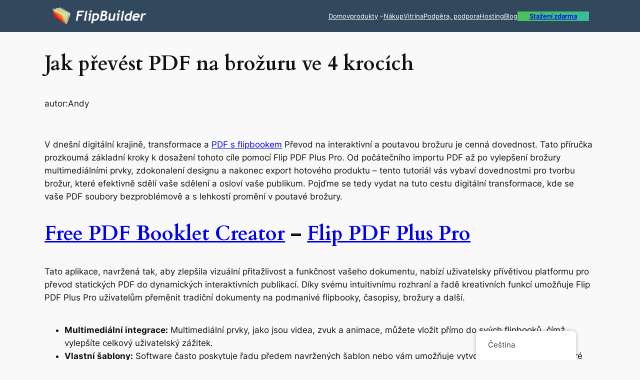

--- FILE ---
content_type: text/html
request_url: https://static.flipbuilder.com/demo/brochure/esse-cooker-brochure/mobile/index.html?_gl=1*1c81opb*_ga*MTA4MjIzNzI3My4xNjY4NjUxMDQ5*_ga_QY7GGDX1QV*MTY5ODAzMjYzOC4yNjUuMC4xNjk4MDMyNjM5LjU5LjAuMA..
body_size: 2268
content:
<!DOCTYPE html PUBLIC "-//W3C//DTD XHTML+RDFa 1.0//EN" "http://www.w3.org/MarkUp/DTD/xhtml-rdfa-1.dtd">
<html xmlns="http://www.w3.org/1999/xhtml" 
    version="XHTML+RDFa 1.0"
    xmlns:og="http://ogp.me/ns#"
    xml:lang="en">
<head>
<meta http-equiv="X-UA-Compatible" content="IE=edge" />
<meta http-equiv="Content-Type" content="text/html; charset=utf-8" />
<meta name="viewport" content="width=device-width, initial-scale=1.0, minimum-scale=1.0, maximum-scale=1.0, user-scalable=no" />
<meta name="apple-mobile-web-app-capable" content="yes" />
<meta name="monitor-signature" content="monitor:player:html5" />
<meta name="apple-mobile-web-app-status-bar-style" content="black" />
 
<meta name="Keywords" content="cooker brochure, cooking brochure, online brochure, product brochure" />
<meta name="Description" content="Esse Cooker Brochure" />
<meta name="Generator" content="Flip PDF Professional 2.4.9.31 at http://www.flipbuilder.com" />
<link rel="image_src" href="shot.png" />
 <link rel="apple-touch-icon" href="../files/thumb/1.jpg" />

<meta property="og:image" content="shot.png" />
<meta property="og:title" content="Esse Cooker Brochure"/> 
<meta property="og:description" content="Esse Cooker Brochure" />
<title>Esse Cooker Brochure</title>

<link rel="stylesheet" type="text/css" href="style/style.css" />
<link rel="stylesheet" type="text/css" href="style/player.css" />
<link rel="stylesheet" type="text/css" href="style/phoneTemplate.css" />
<link rel="stylesheet" type="text/css" href="style/template.css" />
<script type="text/javascript" src="javascript/jquery-1.9.1.min.js"></script>

<script type="text/javascript" src="javascript/config.js"></script>


<script type="text/javascript">

		
	var sendvisitinfo = function(type,page){};
	
</script>
</head>	
<body>
	<script type="text/javascript" src="javascript/search_config.js"></script><script type="text/javascript" src="javascript/bookmark_config.js"></script>
<script type="text/javascript" src="javascript/LoadingJS.js"></script>

<script type="text/javascript" src="javascript/main.js"></script>


<script type="text/javascript"></script>
<noscript><div><hr/><ul><li><a href="files/basic-html/index.html">Pages</a></li></ul><hr style="width:80%"/></div></noscript>
</body>
</html>


--- FILE ---
content_type: text/css
request_url: https://static.flipbuilder.com/demo/brochure/esse-cooker-brochure/mobile/style/template.css
body_size: 24763
content:
p{padding:0;margin:0;}
input{font-family:Calibri;}
textarea{font-family:Calibri;}
.win10_border{border:1px solid rgba(252, 251, 249, 0.5);}

.form_title{font-size:18px;line-height:25px;}
.form_title .favicon{vertical-align: middle;
  margin-right: 10px;}
  .form_title span{vertical-align:middle;}
  .rightToLeft .form_title .favicon{margin-right: 0;margin-left:10px;}
.close{right:20px;top:24px;padding:3px;position:absolute;cursor:pointer;}
.drag{position:absolute;top:5px;left:0;right:0;margin:auto;pointer-events:none;}
.close:hover{opacity:0.7;}
.close:active{opacity:0.5;}
.close:focus{opacity:0.5;}
.rightToLeft .close{right:auto;left:20px;}

.about_form{vertical-align:middle;line-height:20px;text-align:center;width:375px;height:auto;background:#000000;padding:20px;color:#ffffff;font-size:15px;font-family:Calibri;position:absolute;}
.about_form .form_title{text-align:left;}
.about_form .content_title{opacity:0.8;border:1px solid transparent;top:51px;cursor:pointer;width:105px;height:34px;position:absolute;line-height:34px;vertical-align:middle;text-align:center;}
.about_form .contact_title{left:51%;}
.about_form .content_title:hover{opacity:1;}
.about_form .description_title{right:51%;}
.about_form .focus{background:rgba(255,255,255,0.25);opacity:1;}
.about_form .content{margin-top:50px;width:100%;}
.about_form .content1{display:none;height:220px;overflow:auto;}
.about_form .content2{height:220px;overflow:hidden;position: relative;}
.about_form .description{text-align:left;}
.about_form .item{position:relative;margin:0;min-height:18px;text-align:left;overflow: hidden;}
.about_form .item .title{display:inline-block;position:absolute;left:0;top:0;overflow:hidden;text-overflow:ellipsis;white-space:nowrap;text-align:right;width:70px;}
.about_form .content2 .item .content{margin:0;width:auto;}
.about_form .content1 .item .content{margin:0 0 0 80px;width:auto;}
.about_form .content1 .item{height:34px;line-height:34px;}
.about_form a{color:#1a7fc7;text-decoration:none;}
.about_form .content2 .aboutLogo{display: inline-block; width: 100%; height: 105px;}

.about_form .swiper{width:98%;position:absolute;left:0;top:0;}
.about_form .progress{width:15px;height:5px;position:absolute;bottom:0;right:0;cursor:pointer;}
.about_form .progressBar{width:5px;height:5px;background:rgba(255,255,255,0.25);position:absolute;right:0;top:0;cursor:pointer;border-radius:2px;}

.about_form.rightToLeft{text-align:right;}
.about_form.rightToLeft .form_title{text-align:right;}
.about_form.rightToLeft .item .title{left:auto;right:0;}
.about_form.rightToLeft a{float: right;}
.about_form.rightToLeft .content2 .item .content{margin:0;text-align:right;}
.about_form.rightToLeft .content1 .item .content{margin:0 80px 0 0;text-align:right;}
.about_form.rightToLeft .item .title{text-align:left;}



.color_panel{display:none;z-index:9999;width:202px;background-color:#ffffff;position:absolute;}
.color_panel tr{position:relative;}
.color_panel td{width:14px;height:14px;position:relative;}


.colorSelection{width:25px;height:25px;cursor:pointer;border-width:2px;padding:0;}

.bookmark_form{text-align:left;vertical-align:middle;line-height:20px;position:absolute;display:block;z-index:1000;left:-350px;top:157px;width:250px;height:425px;background:#000000;padding:20px;color:#ffffff;font-size:15px;font-family:Calibri;}
.bookmark_form .inputForm{width:100%;margin-top:10px;height:30px;position:relative;}
.bookmark_form .input_title{width:192px;height:30px;border:none;padding:0 10px;position:absolute;left:0;}
.bookmark_form .colorSelection{width:28px;height:28px;border:1px solid #ffffff;position:absolute;right:0;}
.bookmark_form .add_page{display:inline-block;vertical-align:middle;text-align:center;cursor:pointer;width:120px;height:30px;line-height:30px;margin-top:10px;background:rgba(255,255,255,0.25);}
.bookmark_form .add_page.left{margin-right:10px;}
.bookmark_form .list_title{cursor:default;font-size:15px;height:30px;width:100%;margin-top:10px;background:rgba(255,255,255,0.1);line-height:30px;vertical-align:middle;text-align:left;}
.bookmark_form .list_title span{padding:0 10px;display:inline-block;}
.bookmark_form .list_title .page{border-right:1px solid rgba(255,255,255,0.1);width:30px;}
.bookmark_form .list_title .description{width:108px;border-right:1px solid rgba(255,255,255,0.1);}
.bookmark_form .list_title .edit{}

.bookmark_form .stage{overflow:hidden;width:100%;position:relative;}
.bookmark_form .swiper{width:100%;left:0;top:0;}

.bookmark_form .progress{width:15px;height:5px;position:absolute;bottom:0;right:0;cursor:pointer;}
.bookmark_form .progressBar{width:5px;height:5px;background:rgba(255,255,255,0.25);position:absolute;right:0;top:0;cursor:pointer;border-radius:2px;}

.bookmark_form .removeAll{width:100%;height:30px;line-height:30px;background:rgba(255,255,255,0.25);margin-top:5px;cursor:pointer;vertical-align:middle;text-align:center;display:none;}

.bookmark_form .item{width:100%;height:30px;line-height:30px;vertical-align:middle;text-align:left;position:relative;margin-top:5px;}
.bookmark_form .item span{padding:0 10px;display:inline-block;}
.bookmark_form .item input{display:inline-block;}
.bookmark_form .item .page{width:30px;}
.bookmark_form .item .title{width:82px;height:20px;border:none;padding:0 10px;background:transparent;}
.bookmark_form .item .colorSelection{margin:0;width:20px;height:18px;position:absolute;left:130px;top:6px;display:none;}
.bookmark_form .item img{position:absolute;cursor:pointer;}
.bookmark_form .item .save{left:160px;top:7px;display:none;}
.bookmark_form .item .cancel{left:190px;top:7px;display:none;}
.bookmark_form .item .edit{left:190px;top:7px;}
.bookmark_form .item .delete{left:214px;top:7px;}

.bookmark_form.rightToLeft{text-align:right;}
.bookmark_form.rightToLeft .input_title{left:auto;right:0;direction:rtl;}
.bookmark_form.rightToLeft .colorSelection{right:auto;left:0;}
.bookmark_form.rightToLeft .add_page.left{margin-left:10px;margin-right:0;}
.bookmark_form.rightToLeft .list_title{text-align:right;}
.bookmark_form.rightToLeft .list_title .page{border-left:1px solid rgba(255,255,255,0.1);border-right:none;width:30px;}
.bookmark_form.rightToLeft .list_title .description{border-left:1px solid rgba(255,255,255,0.1);border-right:none;}
.bookmark_form.rightToLeft .list_title .edit{}
.bookmark_form.rightToLeft .progress{left:0;right:auto;}
.bookmark_form.rightToLeft .progressBar{left:0;right:auto;}

.bookmark_form.rightToLeft .item{text-align:right;}
.bookmark_form.rightToLeft .item .title{direction:rtl;}
.bookmark_form.rightToLeft .item .colorSelection{right:130px;left:auto;}
.bookmark_form.rightToLeft .item .save{right:160px;left:auto;}
.bookmark_form.rightToLeft .item .cancel{right:190px;left:auto;}
.bookmark_form.rightToLeft .item .edit{right:190px;left:auto;}
.bookmark_form.rightToLeft .item .delete{right:214px;left:auto;}



.download_form{text-align:left;vertical-align:middle;line-height:20px;width:430px;position:absolute;left:0;top:0;z-index:1000;background:#000000;padding:10px;color:#ffffff;font-size:12px;font-family:Calibri;}
.download_form .form_title{font-size: 18px;line-height: 20px;margin: 0 10px;}
.download_form .close{top:12px;position:absolute;cursor:pointer;}
.download_form .content{position:relative;padding:10px;}
.download_form .item{border:1px solid rgba(255,255,255,0.25);padding: 0 15px;height:64px;line-height:64px;font-size:16px;}
.download_form .item.middle{margin:10px 0;}
.download_form .item img{float: left;display: inline-block;width: 32px;height: 32px;margin: 16px 0;}
.download_form .item span{margin: 0 10px;font-weight: bold;}
.download_form .item a{border:1px solid rgba(255,255,255,0.25);background:rgba(255,255,255,0.25);text-decoration:none;cursor: pointer; float: right;padding: 0px 5px;width: 90px;height: 30px;margin: 16px 0;line-height: 30px;text-align: center;border: 1px solid #333;}
.download_form .item a:hover{opacity: 0.7;}
.download_form .item select{outline: none;font-size:14px;padding: 6px;width: 222px;margin: 0 10px;height: 32px;}
.download_form .item select option{padding:5px 0;}

.download_form.rightToLeft{text-align:right;}
.download_form.rightToLeft .item img{float:right;}
.download_form.rightToLeft .item a{float:left;}
.download_form .downloadButton{margin:20px 0;width:auto;}


.help_form{text-align:left;vertical-align:middle;line-height:20px;position:absolute;left:0;top:0;z-index:1000;width:310px;background:#000000;padding:20px;color:#ffffff;font-size:15px;font-family:Calibri;}
.help_form{text-align:center;}
.help_form .logo{text-align:center;margin:10px;max-width:310px;max-height:200px;}
.help_form .title{margin:10px;}
.help_form .form_title{text-align:left;}

.help_form.rightToLeft .form_title{text-align:right;}

.phone_scroll_y{overflow-y:auto;overflow-x:hidden;-webkit-overflow-scrolling:touch;}



.print_form{text-align:left;vertical-align:middle;line-height:20px;position:absolute;left:0;top:0;z-index:1000;background:#000000;width:310px;padding:20px;color:#ffffff;font-size:15px;font-family:Calibri;position:absolute;}
.print_form .printButton{cursor:pointer;width:100%;height:30px;margin-top:20px;background:rgba(255,255,255,0.25);line-height:30px;vertical-align: middle;text-align:center;}
.print_form .item{cursor:pointer;margin:10px 0;line-height:30px;vertical-align: middle;position:relative;}
.print_form .item span{margin-left:10px;vertical-align: middle;}
.print_form .item img{vertical-align: middle;margin:4px;}
.print_form .printRange input{padding:0 5px;width:102px;height:30px;border:none;margin-left:10px;font-size:12px;}

.print_form.rightToLeft{text-align:right;}
.print_form.rightToLeft .item{padding:0;}
.print_form.rightToLeft .item img{left:auto;right:4px;}
.print_form.rightToLeft .item span{margin:0 10px 0 0;}
.print_form.rightToLeft .printRange input{margin:0 10px 0 0;}
.print_form .printButton{margin:20px 0 0 0;width:auto;}


/*scrollbar*/
::-webkit-scrollbar {
  height: 0;
  width: 0;
}

::-webkit-scrollbar-button {
  height: 0;
  width: 0;
}



.search_form{text-align:left;vertical-align:middle;line-height:20px;position:absolute;z-index:1000;left:-300px;top:0;width:250px;height:548px;background:#000000;
  padding:20px;color:#ffffff;font-size:15px;font-family:Calibri;position:absolute;}
.search_form .input_search{width:210px;height:30px;border:none;padding:0 30px 0 10px;margin-top:10px;}
.search_form .searchButton{position:absolute;top:60px;right:25px;cursor:pointer;z-index:10;}
.search_form .result{margin-top:10px;}
.search_form .close{right:20px;}
.search_form.rightToLeft .close{left:20px;right:auto;}

.search_form .stage{overflow:hidden;width:250px;height:460px;position:relative;margin:10px 0 0 0;}
.search_form .swiper{width:100%;position:absolute;left:0;top:0;}

.search_form .progress{width:15px;height:5px;position:absolute;bottom:0;right:0;cursor:pointer;}
.search_form .progressBar{width:5px;height:5px;opacity:0.25;background:#ffffff;position:absolute;right:0;top:0;cursor:pointer;border-radius:2px;}

.search_form .item{padding:5px 0;cursor:pointer;}
.search_form .item .description{font-size:15px;margin-top:3px;opacity:0.6;}
.search_form .item:hover{background:rgba(255,255,255,0.25);}

.search_form.rightToLeft{text-align:right;}
.search_form.rightToLeft .input_search{direction:rtl;padding:0 10px 0 30px;}
.search_form.rightToLeft .searchButton{left:25px;right:auto;}
.search_form.rightToLeft .progress{left:0;right:auto;}
.search_form.rightToLeft .progressBar{left:0;right:auto;}


.settingpc_form{vertical-align:middle;line-height:20px;text-align:center;width:310px;height:140px;color:#ffffff;font-size:15px;font-family:Calibri;position:absolute;}
.settingpc_form{
	left:0;
	right:0;
	top:0;
	bottom:0;
	margin:auto;
	text-align:center;
}
.settingpc_form .item{
	width:140px;
	height:140px;
	margin:0 7px;
	background:black;
	display:inline-block;
	float:left;
	position:relative;
	cursor:pointer;
}
.settingpc_form .item img{
	width:60px;
	height:60px;
	margin-top:20px;
}
.settingpc_form .item .title{
	width:100%;
	text-align:center;
}


.share_form{text-align:left;vertical-align:middle;line-height:20px;z-index:1000;padding:20px;left:0;top:0;width:375px;background:#000000;color:#ffffff;font-size:12px;font-family:Calibri;position:absolute;}

.share_form .share_content{position:relative;height: 200px;width:100%;margin-top:20px;}

.share_form .swiperContainer{font-size:14px;width: 210px;height:150px;position: absolute;right: 2.5px;padding-left: 20px;overflow: hidden;}
.share_form .shareStage{width: 210px;height:120px;position: absolute;top:30px;overflow: hidden;right:0;}
.share_form .progress{width:15px;height:5px;position:absolute;bottom:0;right:0;cursor:pointer;}
.share_form .progressBar{width:5px;height:5px;background:rgba(255,255,255,0.25);position:absolute;right:0;top:0;cursor:pointer;border-radius:2px;}
.share_form .shareSwiper{width:210px;position:absolute;right:0;top:0;}

.share_form .codeBox{position:absolute;width:110px;height:150px;text-align: center;left:12.5px;}
.share_form .shareCode{position:absolute;width:100px;height:100px;border:5px solid #fff;}
.share_form .miniProgramCode{position:absolute;width:100px;height:100px;border:5px solid #fff;}
.share_form .codeButton{position:absolute;width:110px;bottom:0;height:26px;line-height: 26px;}
.share_form .codeButton>span{opacity:1;white-space: nowrap;overflow: hidden;text-overflow: ellipsis;background:rgba(255,255,255,0.25);cursor:pointer;display: inline-block;width: 50%;height:26px;line-height: 26px;}
.share_form .codeButton>span.active{opacity: 0.5;}
.share_form .share_title{position: absolute;width:210px;left:20px;top: -3px;}
.share_form .link_Box{position:absolute;width:100%;height:30px;bottom:0;}
.share_form .link_input{width:278px;height:28px;line-height:28px;padding:0 10px;border:1px solid #e3e3e3;}
.share_form .copy{background:rgba(255,255,255,0.25);width:75px;height:30px;top:0;right:0;cursor:pointer;position:absolute;line-height:30px;vertical-align:middle;text-align:center;}
.share_form .sharePanel img{height:42px;margin:0 10px 5px 0;border:none;}

.share_form.rightToLeft .swiperContainer{right:auto;left:2.5px;padding:0 20px 0 0;}
.share_form.rightToLeft .shareStage{right:auto;left:0;}
.share_form.rightToLeft .codeBox{right:12.5px;left:auto;}
.share_form.rightToLeft .share_title{left:auto;right:20px;}
.share_form.rightToLeft .link_input{border-radius:0;}
.share_form.rightToLeft .copy{}
.share_form.rightToLeft .sharePanel img{margin:0 0 5px 10px;}
.share_form.rightToLeft .progress{right:auto;left:0;}
.share_form.rightToLeft .progressBar{right:auto;left:0;}

.share_form p{line-height:20px;}

.share_form .shareCurrentPageBox{position: absolute;left: 0;bottom: 35px;}
.share_form .shareCurrentPage{position:absolute;margin:3px 0;left:0; width:14px; height: 14px;}
.share_form .shareCurrentPageTitle{display: inline-block; margin: 0 25px;}

.share_form.rightToLeft .shareCurrentPageBox{left:auto;right: 0;}
.share_form.rightToLeft .shareCurrentPage{position:absolute;left:auto;right:0;}

.share_form.rightToLeft{text-align:right;}
.share_form.rightToLeft .copy{left:0;right:auto;}



.tableofcontent_form{text-align:left;vertical-align:middle;line-height:20px;position:absolute;z-index:1000;left:-300px;top:150px;width:250px;height:548px;background:#000000;padding:20px;color:#ffffff;font-size:15px;font-family:Calibri;}
.tableofcontent_form .input_search{width:210px;height:30px;border:none;padding:0 30px 0 10px;margin-top:10px;margin-left:0;}
.tableofcontent_form .searchButton{position:absolute;top:60px;right:25px;cursor:pointer;z-index:10;}

.tableofcontent_form .stage{overflow:hidden;width:250px;height:515px;position:relative;margin:10px 0 0 0;}
.tableofcontent_form .swiper{width:100%;position:absolute;left:0;top:0;}

.tableofcontent_form .progress{width:15px;height:5px;position:absolute;bottom:0;right:0;cursor:pointer;}
.tableofcontent_form .progressBar{width:5px;height:5px;background:rgba(255,255,255,0.25);position:absolute;right:0;top:0;cursor:pointer;border-radius:2px;}

.tableofcontent_form .item{padding:5px 0 5px 10px;font-size:15px;cursor:pointer;position:relative;margin-right:0;margin-left:0;}
.tableofcontent_form .item .arrow{padding:10px;position:absolute;top:3px;}
.tableofcontent_form .item .description{padding:3px 0;display:inline-block;}
.tableofcontent_form .item:hover{background:rgba(255,255,255,0.1);}

.tableofcontent_form.rightToLeft{text-align:right;}
.tableofcontent_form.rightToLeft .item{margin-right:0;margin-left:0;padding:5px 10px 5px 0;}
.tableofcontent_form.rightToLeft .progress{left:0;right:auto;}
.tableofcontent_form.rightToLeft .progressBar{left:0;right:auto;}
.tableofcontent_form.rightToLeft .searchButton{left:25px;right:0;}
.tableofcontent_form.rightToLeft .input_search{padding:0 10px 0 30px;}


.thumbBar {
	bottom: -130px;
	left: 0px;
	right: 0px;
	position: absolute;
	height: 120px;
	z-index: 100;
}
.thumbBG {
	position: absolute;
	bottom: 1px;
	left: 0px;
	right: 0px;
	height: 105px;
	overflow: hidden;
	/*background-color: #000000;*/
	opacity: 0.9;
}
.thumbBox {
	position: absolute;
	bottom: 1px;
	left: 0px;
	right: 0px;
	height: 95px;
}


.thumbItem{
	position: absolute;
	top: 0px;
	left: 0px;
	width: 60px;
	height: 82px;
	border-width: 1px;
	border-style:inset;
	border-color: #aaaaaa;
}
  
.fbTopBar{
	position: absolute;
  overflow: hidden;  
  z-index: 99;
 
	top: 0px;
	left: 0px;

  width: 100%;
	height: 46px;

}

.fbTopBar .button {
	position : static;
	display:inline;
	width : 42px;
	height : 46px;
}

.fbTopBar .button img {
	width:22px;
	height:22px;
	margin-left : 10px;
	margin-top : 13px;
}

.fbTopBar .button span{
	display: none;
}

.fbToolBar{
  position: absolute;
  overflow: hidden;
  z-index: 99;
 
  bottom: 0px;
	left: 0px;

  width : 100%;
	height: 46px;

}
	
	
.pageNumber{
	position : absolute;
}

.pageNumber input{
	border:transparent;
	text-align : center;
	vertical-align : middle;
	height : 25px;
	font-family:Arial;
}

.pageNumber input:focus{
	outline:none;
}
	
.logoBar{
	position: absolute;
	left: 5px;
	top:0px;
	height:100%;
	z-index: 1;
}

.searchBar{
	position:absolute;
	right : 42px;
	background-color:gray;
	margin-top:8px;
	padding-left:10px;
	padding-right:5px;
}

.preSearch{
	background-color:gray;
	display:inline;
	float:left;
}

.preSearch input{
	background-color:gray;
	color:#AAAAAA;
	font-family : Arial;
	display:inline;
	float:left;
	border:0px solid transparent;
	height:18px;
	margin-top:5px;
}

.preSearch input:focus{
	outline:none;
}

.searchBar .button{
	position : static;
	display:inline;
	width : 30px;
	height : 30px;
}

.searchBar .button img{
	width:22px;
	height:22px;
	margin-left : 5px;
	margin-top : 5px;
}

.searchBar .button span{
	display:none;
}

.buttonBar{
	display:inline;
	height:100%;
}

.buttonBar.left{
	float:left;
}

.buttonBar.right{
	float:right;
}

.pageBar{
	display:inline;
	float:left;
	height:100%;
}
	
.buttonBar .button {
	position : static;
	display:inline;
	width : 42px;
	height : 46px;
}

.button.left{
	float:left;
}

.button.right{
	float:right;
}

.buttonBar .button img {
	width:22px;
	height:22px;
	margin-left : 10px;
	margin-top : 13px;
}

.button span{
	font-family : "Tahoma","sans-serif","Arial";
	font-size : 12px;
}

.buttonBar .button span{
	display:none;
}

.pageBar .button{
	position:absolute;
	width : 42px;
	height : 46px;
}

.pageBar .button img {
	width:22px;
	height:22px;
	margin-left : 10px;
	margin-top : 13px;
}

.pageBar .button span{
	display:none;
}

.extendedBar{
	overflow : hidden;
	position : absolute;
	z-index: 98;
}

.extendedBar .button{
	position : absolute;
	display:block;
	width : 160px;
	height : 46px;
}

.extendedBar .button img{
	width:22px;
	height:22px;
	margin-left : 5px;
	margin-top : 13px;
}


.extendedBar .button span{
	position:absolute;
	color : white;
	margin-left:10px;
	margin-top : 18px;
}

.extendedBar.rtl .button img{
	width:22px;
	height:22px;
	float : right;
	margin-right : 5px;
	margin-top : 13px;
}


.extendedBar.rtl .button span{
	position:absolute;
	color : white;
	right :0px;
	margin-right:30px;
	margin-top : 18px;
}

.floatPageButton{
	position : absolute;
	z-index: 100;
	width:63px;
	height:160px;
	opacity:0.95;
}

.floatPageButton img{
	width:22px;
	height:22px;
	margin-left:19px;
	margin-top:56px;
}

.floatPageButton span{
	display : none;
}


.thumbnail_win10{text-align:left;vertical-align:middle;line-height:20px;position:absolute;z-index:1000;left:0;top:0;padding:10px 0;width:100%;height:254px;background:#000000;color:#ffffff;font-size:12px;font-family:Calibri;}
.thumbnail_win10 .close{right:20px;top:-24px;position:absolute;cursor:pointer;width:26px;height:18px;background-color:#000000;}
.thumbnail_win10 .close img{position:absolute;left:10px;top:6px;}

.thumbnail_win10 .stage{overflow:hidden;height:225px;margin:20px;position:relative;}
.thumbnail_win10 .swiper{position:absolute;top:0;height:190px;}

.thumbnail_win10 .progress{width:8px;height:8px;position:absolute;bottom:7px;right:0;cursor:pointer;}
.thumbnail_win10 .progressBar{width:8px;height:8px;background:rgba(255,255,255,0.25);position:absolute;top:0;cursor:pointer;border-radius:4px;}

.thumbnail_win10 p{height:20px;line-height:20px;bottom:0;vertical-align:middle;position:absolute;width:100%;bottom:0;left:0;text-align:center;}
.thumbnail_win10 .item_focus{display:inline-block;height:190px;margin-right:10px;cursor:pointer;position:absolute;}
.thumbnail_win10 .item_focus .title{display:none;}
.thumbnail_win10 .item{height:190px;position:absolute;}
.thumbnail_win10 .item .title{display:none;}
.thumbnail_win10 .item img{height:170px;width:120px;box-sizing:border-box;pointer-events:none;}

.thumbnail_win10 .item.highlight img{border:2px solid #016BAF;}
.thumbnail_win10 .item_focus.highlight .item.left img{border:2px solid #016BAF;border-width:2px 0 2px 2px;}
.thumbnail_win10 .item_focus.highlight .item.right img{border:2px solid #016BAF;border-width:2px 2px 2px 0;}

.thumbnail_win10 .item:hover img{border:2px solid #f18200;}
.thumbnail_win10 .item_focus:hover .item.left img{border:2px solid #f18200;border-width:2px 0 2px 2px;}
.thumbnail_win10 .item_focus:hover .item.right img{border:2px solid #f18200;border-width:2px 2px 2px 0;}

.thumbnail_win10 .btn{}
.thumbnail_win10 .leftBtn{}
.thumbnail_win10 .rightBtn{}



.videogallery_form{text-align:left;vertical-align:middle;line-height:20px;position:absolute;z-index:1000;color:#ffffff;margin:auto;width:700px;background:#000000;padding:20px;font-size:15px;font-family:Calibri;position:absolute;overflow:hidden;}
.videogallery_form .form_title{font-size:18px;line-height:20px;}
.videogallery_form .title{font-size:18px;line-height:20px;}
.videogallery_form .video{width:344px;height:223px;background:rgba(255,255,255,0.25);margin-top:15px;}
.videogallery_form .video_list{width:340px;height:223px;position:absolute;right:15px;top:50px;}
.videogallery_form .info{margin-top:15px;}
.videogallery_form .info .description{width:100%;}
.videogallery_form .description{opacity:0.6;}

.videogallery_form .stage{overflow:hidden;width:100%;height:201px;position:relative;}
.videogallery_form .swiper{width:100%;position:absolute;left:0;top:0;}

.videogallery_form .progress{width:15px;height:5px;position:absolute;bottom:0;right:-5px;cursor:pointer;}
.videogallery_form .progressBar{width:5px;height:5px;background:rgba(255,255,255,0.25);position:absolute;right:5px;top:0;cursor:pointer;border-radius:2px;}

.videogallery_form .item{cursor:pointer;width:274px;padding-left:61px;min-height:42px;margin-top:5px;position:relative;}
.videogallery_form .item .title{overflow:hidden;text-overflow:ellipsis;white-space:nowrap;}
.videogallery_form .item .thumbnail{background-color:rgba(255,255,255,0.25);width:56px;height:42px;position:absolute;top:2px;;left:0;background-position:center center;background-size:contain;background-repeat:no-repeat;}
.videogallery_form .item:hover {text-decoration:underline;}

.videogallery_form.rightToLeft{text-align:right;}
.videogallery_form.rightToLeft .video_list{left:15px;right:auto;}
.videogallery_form.rightToLeft .item{padding-right:61px;padding-left:0;margin-left:5px;}
.videogallery_form.rightToLeft .item .thumbnail{left:auto;right:0;}
.videogallery_form.rightToLeft .progress{left:-5px;right:auto;}

.appear_win10{position:absolute;opacity:0;z-index:1001;left:0;top:0;width:100%;height:100%;background:rgba(0,0,0,0.5);text-align:center;vertical-align:middle;}
.appear_win10 .main_dom{position:relative;display:inline-block;left:0;top:0;}
.appear_win10:after{content:""; display:inline-block; height:100%;vertical-align:middle;}

.button_hover:hover{opacity:0.7;filter:alpha(opacity=40);}
.button_hover:active{opacity:0.2;filter:alpha(opacity=20);}

.disable{opacity:0.2;filter:alpha(opacity=20);}
.usable{opacity:1;filter:alpha(opacity=100);}




--- FILE ---
content_type: text/javascript
request_url: https://static.flipbuilder.com/demo/brochure/esse-cooker-brochure/mobile/javascript/search_config.js
body_size: 211581
content:
var textForPages = ["RANGE COOKERS                                            160  YEAR S OF HOME C OOKING","","","ESSE’s innovative electric and wood-fired range cookers                                                                                                                                                                      combine timeless style and elegance with the versatility required                                                                                                                                                                    by the most adventurous cooks. Whether you’re cooking flatbreads                                                                                                                                                                       direct on the hot-plate, chargrilling vegetables, steaming sea                                                                                                                                                                      bass or baking the perfect cake, an ESSE range cooker is your                                                                                                                                                                           perfect partner in the kitchen – whatever the occasion.                                                                                                                                                                                                                                                                                ELECTRIC RANGE COOKERS           13                                                                                                                                                                                                                              990 EL                            15                                                                                                                                                                                                                              990 ELX                           17                                                                                                                                                                                                                              EL 13                             19                                                                                                                                                                                                                              500 EL                            21                                                                                                                                                                                                                              PLUS 500                         23                                                                                                                                                                                                                              WOOD-FIRED RANGE COOKERS         25                                                                                                                                                                                                                              990                              27                                                                                                                                                                                                                              905                              29                                                                                                                                                                                                                              PLUS 1                           31                                                                                                                                                                                                                              990 HYBRID                       33                                                                                                                                                                                                                               20 COLOURS                       35                                                                                                                                                                                                                              TECHNICAL SPECIFICATIONS         39         The 990 EL in Black pictured in a kitchen by deVOL                                                                                                                                                                   THE ESSE FAMILY                  43         3                                                                                                                                                                                                                                                                4","ESSE’s innovative electric and wood-fired range cookers                             combine timeless style and elegance with the versatility required                            by the most adventurous cooks. Whether you’re cooking flatbreads                               direct on the hot-plate, chargrilling vegetables, steaming sea                              bass or baking the perfect cake, an ESSE range cooker is your                                   perfect partner in the kitchen – whatever the occasion.                                                                                                                                        ELECTRIC RANGE COOKERS           13                                                                                      990 EL                           15                                                                                      990 ELX                          17                                                                                      EL 13                            19                                                                                      500 EL                           21                                                                                      PLUS 500                         23                                                                                      WOOD-FIRED RANGE COOKERS         25                                                                                      990                              27                                                                                      905                              29                                                                                      PLUS 1                           31                                                                                      990 HYBRID                       33                                                                                       20 COLOURS                       35                                                                                      TECHNICAL SPECIFICATIONS         39  The 990 EL in Black pictured in a kitchen by deVOL                                  THE ESSE FAMILY                  43  3                                                                                                                               4","LARGE                                                                                                                                                                  CAPACITY                                                                                                                                                                               OVENs                                                                                                                                                                   TO FEED AN ARMY                                                                                                                                                                       (OR A FAMILY)                                                                                                                                                                                   PATENTED                                                                                                                                                                   SURROUND HEAT                                                                                                                                                                        ENSURES                                                                                                                                                              EVEN BETTER COOKING                                                                                                                                                                      GREAT FOR CAKES, SPUDS                                                                                                                                                                    AND EVERYTHING ELSE                                                                                                                                                                                       COOK                                                                                                                                                                     DIRECT                                                                                                                                                                                   TO                                                                                                                                                                       HOB                                                                                                                                                                              FOR SIZ ZLING                                                                                                                                                                            RESULTS                                                                                                                                                                                                HEAT-UP                                                                                                                                                               RAPID    TIMES                                                                                                                                                                                 FOR                                                                                                                                                              ENERGY-EFFICIENT                                                                                                                                                                     COOKING                 The EL 13 in Nightingale           5                                                                                                                                                                                                                                                                6","LARGE                          CAPACITY                                       OVENs                           TO FEED AN ARMY                               (OR A FAMILY)                                           PATENTED                           SURROUND HEAT                                ENSURES                      EVEN BETTER COOKING                              GREAT FOR CAKES, SPUDS                            AND EVERYTHING ELSE                                               COOK                             DIRECT                                           TO                               HOB                                      FOR SIZ ZLING                                    RESULTS                                                        HEAT-UP                       RAPID    TIMES                                         FOR                      ENERGY-EFFICIENT                             COOKING       The EL 13 in Nightingale    5                                                                                                                               6","The EL 13 in Fern Green           7                                                                                                                                                                                                                                                                8","The EL 13 in Fern Green    7                                                                                                                               8","Since 1854 ESSE cooking stoves have used the                                                                                                                                                    proven principle of heat storage to combine                                                                                                                                                    welcoming background warmth with dependable                                                                                                                                                    cooking performance.                                                                                                                                                                    The elegant exterior of an ESSE cooker   imparts an even, radiant heat for gentle,   Designed to be operated from slumber                                                                                                                                                    contains unrivalled heat surround engineering  delicious baking and roasting, minimising    setting, ovens and hob reach operating                                                                                                                                                    which optimises the flow of energy to the   the risk of burning food.            temperature within minutes, ensuring                                                                                                                                                    hotplate and all around the ovens. This                                          running costs remain modest. Every cooker                                                                                                                                                    ensures the ovens are evenly heated from all   The indirect heat of an ESSE oven is very   incorporates the trademark ESSE heritage                                                                                                                                                    sides either by the hot gasses radiating    forgiving, meaning dishes will cook evenly    circular gauge to indicate the temperature                                                                                                                                                    from the firebox or the electrical elements   on any shelf and don’t require turning. Bread   inside the main oven.                                                                                                                                                    positioned around the oven.              can even be baked direct on the floor of the                                                                                                                                                                                             oven – giving loaves a pleasingly crusty base   Once you’ve got to know your ESSE a little                                                                                                                                                    The insulated ovens conceal their generous   that will always sail through the ‘tap test’.  better, whether you’re serving multiple                                                                                                                                                    proportions thanks to a design that maximises   Creative cooks can also cook direct on the   courses to a dozen guests at a lavish dinner                                                                                                                                                    depth – thus retaining more heat when the   hotplate or – with the heat-retaining lids down   party or kicking back for a cosy night in                                                                                                                                                    door is opened. The extended surface area                                        for two, an ESSE is your kitchen confidant.                                                                                                                                                                                             – steam and sizzle simultaneously.                                                                              9                                                                                                                                                                                                                                                                10","Since 1854 ESSE cooking stoves have used the            proven principle of heat storage to combine            welcoming background warmth with dependable            cooking performance.                            The elegant exterior of an ESSE cooker   imparts an even, radiant heat for gentle,   Designed to be operated from slumber            contains unrivalled heat surround engineering  delicious baking and roasting, minimising    setting, ovens and hob reach operating            which optimises the flow of energy to the   the risk of burning food.            temperature within minutes, ensuring            hotplate and all around the ovens. This                                          running costs remain modest. Every cooker            ensures the ovens are evenly heated from all   The indirect heat of an ESSE oven is very   incorporates the trademark ESSE heritage            sides either by the hot gasses radiating    forgiving, meaning dishes will cook evenly    circular gauge to indicate the temperature            from the firebox or the electrical elements   on any shelf and don’t require turning. Bread   inside the main oven.            positioned around the oven.              can even be baked direct on the floor of the                                                     oven – giving loaves a pleasingly crusty base   Once you’ve got to know your ESSE a little            The insulated ovens conceal their generous   that will always sail through the ‘tap test’.  better, whether you’re serving multiple            proportions thanks to a design that maximises   Creative cooks can also cook direct on the   courses to a dozen guests at a lavish dinner            depth – thus retaining more heat when the   hotplate or – with the heat-retaining lids down   party or kicking back for a cosy night in            door is opened. The extended surface area                                        for two, an ESSE is your kitchen confidant.                                                     – steam and sizzle simultaneously.                                                                       9                                                                                                                               10","FOUNDED                                                                         ON                                                                                    Brand provenance                                             Easy-close hinge                                                  CRAFT \&                                                                                                ESSE stoves and cookers are handmade                                 results every time and the cookers in the wood-fired range                                                                                                                                                                                                                           are designed and tested to be the cleanest burning on                                                                                                                                                    with pride by a dedicated team of                                                                                                                                                                                                                              the market.                                                                                                                                                    skilled craftsmen at our factory                                                                                                                                                                                                                                  Ease and versatility are the twin touchstones of                                                                                                                                                    in Barnoldswick, Lancashire.                                    INNOVATION                                                                                                      The very first ESSE stove was produced in 1854                                 a design philosophy that prioritises ergonomic                                                                                                                                                                                                                                    controls to make cooking a simpler, more                                                                                                                                                                                                                                     enjoyable part of home life. Every ESSE range                                                                                                                                                    and the company has since established an                                                                                                                                                                                                                                      cooker has easy-close hinges and lids                                                                                                                                                    unrivalled reputation for producing high quality                                                                                                                                                                                                                                      and a handy rail for drying tea towels and                                                                                                                                                    cooking stoves that remain the preferred                                                                                                                                                    choice for discerning cooks worldwide.                                                                                                                                                                                                                                      We continue to lead the market with                                                                                                                                                    We believe in building products to last and                                       oven gloves.                                                                                                                                                    we approach customer care with a similarly                                        the introduction of new products which                                                                                                                                                    long-term view. Whether taking pride of                                           reflect a commitment to high quality                                                                                                                                                    place in a farmhouse kitchen or centre stage                                     product design, British manufacturing and                                                                                                                                                    in a contemporary open plan studio diner, your                                  performance.                                                                                                                                                    ESSE will be a cooking partner for life.                                      While ESSE products maintain the look and feel                                                                                                                                                    Our growing family of pioneering cookers can be                             of traditional stoves and range cookers, they                                                                                                                                                    powered by electricity or wood. The electric cookers’                     all incorporate innovative technology to provide the                                                                                                                                                    patent heat surround engineering allows for even baking               convenience and flexibility demanded by modern life.                                                                                                                                                                                             Cool touch swivel handle                                     Oven humidity vent           11                                                                                                                                                                                                                                                               12","FOUNDED          ON           Brand provenance                                             Easy-close hinge       CRAFT \&   ESSE stoves and cookers are handmade                                 results every time and the cookers in the wood-fired range                                                                                   are designed and tested to be the cleanest burning on            with pride by a dedicated team of                                                                                      the market.            skilled craftsmen at our factory                                                                                          Ease and versatility are the twin touchstones of            in Barnoldswick, Lancashire.  INNOVATION  The very first ESSE stove was produced in 1854                               a design philosophy that prioritises ergonomic                                                                                            controls to make cooking a simpler, more                                                                                             enjoyable part of home life. Every ESSE range            and the company has since established an                                                                                              cooker has easy-close hinges and lids            unrivalled reputation for producing high quality                                                                                              and a handy rail for drying tea towels and            cooking stoves that remain the preferred            choice for discerning cooks worldwide.                                                                                              We continue to lead the market with            We believe in building products to last and                                       oven gloves.            we approach customer care with a similarly                                        the introduction of new products which            long-term view. Whether taking pride of                                           reflect a commitment to high quality            place in a farmhouse kitchen or centre stage                                     product design, British manufacturing and            in a contemporary open plan studio diner, your                                  performance.            ESSE will be a cooking partner for life.                                      While ESSE products maintain the look and feel            Our growing family of pioneering cookers can be                             of traditional stoves and range cookers, they            powered by electricity or wood. The electric cookers’                     all incorporate innovative technology to provide the            patent heat surround engineering allows for even baking               convenience and flexibility demanded by modern life.                                                     Cool touch swivel handle                                     Oven humidity vent    11                                                                                                                              12","ELECTRIC                                                                                                                                Our electric range cookers feature       This means temperatures are consistent                                                                                                                                                                         independently controlled temperature settings  throughout the space, so there’s no need                                                                                                                                                                                                               to turn dishes during cooking and they can                                                                                                                                                                      and ESSE’s power share system continuously                                                                                                                                                                      optimises performance to ensure all the                                                                                                                                                                                                               even be placed directly on the base of the                                                                                                                                                                      elements work together in harmony whether a  oven to cook.                     RANGE COOKERS                                                                                                                                    single hotplate or the whole cooker is in use.  Use the cast iron hotplate for boiling and                                                                                                                                                                                                               frying, lower the temperature for simmering                                                                                                                                                                      The slumber mode oven and hotplate                                                                                                                                                                      temperature presets maintain economical                                                                                                                                                                                                               and griddling direct on the hob and when you                                                                                                                                                                                                               need hot water in a hurry, the induction zone                                                                                                                                                                      power usage, shortening heat-up times                                                                                                                                                                                                               brings a panful to the boil almost instantly.                                                                                                                                                                      prior to cooking and our 990 models include                                                                                                                                                                      a programmable timer for the ultimate in                                                                                                                                                                      efficiency and control.                  With no flue required an ESSE electric range                                                                                                                                                                                                               cooker can be positioned in a location of                                      Radiant heat with added cooking control                                                                                         The high thermal mass of ESSE electric ovens  your choice with standard power sockets.                                                                                                                                                                      provides a stable temperature and the oven   And while you’re preparing a meal your ESSE                                                                                                                                                                      surfaces are heated by our unique patented   is also ensuring the kitchen remains warm                                                                                                                                                                      surround element technology.             and welcoming at all times.                                                        990 EL                                                    990 ELX                                                                   EL 13                                      500 EL                        PLUS 500                                      Page 15                                                     Page 17                                                                Page 19                                     Page 21                         Page 23                                                                           990mm                                                      990mm                                                                   905mm                                       500mm                           500mm            13                                                                                                                                                                                                                                                               14","ELECTRIC                  Our electric range cookers feature       This means temperatures are consistent                                 independently controlled temperature settings  throughout the space, so there’s no need                                                                       to turn dishes during cooking and they can                              and ESSE’s power share system continuously                              optimises performance to ensure all the                                                                       even be placed directly on the base of the                              elements work together in harmony whether a  oven to cook.  RANGE COOKERS               single hotplate or the whole cooker is in use.  Use the cast iron hotplate for boiling and                                                                       frying, lower the temperature for simmering                              The slumber mode oven and hotplate                              temperature presets maintain economical                                                                       and griddling direct on the hob and when you                                                                       need hot water in a hurry, the induction zone                              power usage, shortening heat-up times                                                                       brings a panful to the boil almost instantly.                              prior to cooking and our 990 models include                              a programmable timer for the ultimate in                              efficiency and control.                  With no flue required an ESSE electric range                                                                       cooker can be positioned in a location of  Radiant heat with added cooking control  The high thermal mass of ESSE electric ovens  your choice with standard power sockets.                              provides a stable temperature and the oven   And while you’re preparing a meal your ESSE                              surfaces are heated by our unique patented   is also ensuring the kitchen remains warm                              surround element technology.             and welcoming at all times.                     990 EL  990 ELX                EL 13                                      500 EL                        PLUS 500  Page 15  Page 17               Page 19                                     Page 21                         Page 23                                       990mm  990mm                   905mm                                       500mm                           500mm     13                                                                                                                              14","990 EL                                                                                                                                                               ELECTRIC RANGE COOKER                                                                                                                                                                                                                                                            ESSE’s best-selling                                                                                                                                                                                                                                               electric range cooker                                                                                                                                                                                                                                               is the star of your                                                                                                                                                                                                                                               kitchen – whatever                                                                                                                                                                                                                                               the recipe and                                                                                                                                                                                                                                               however many guests                                                                                                                                                                                                                                               you’ve invited.                                                                                                                                                                                                                                               The 900 EL incorporates two                                                                                                                                                                                                                                               independently controlled ovens,                                                                                                                                                                                                                                               a full-width integrated grill in                                                                                                                                                                                                                                               the top right oven, a temperature-                                                                                                                                                                                                                                               set slow cooking oven and an                                                                                                                                                                                                                                               induction hob alongside a cast                                                                                                                                                                                                                                               iron hotplate and – with no flue                                                                                                                                                                                                                                               required – this clever cooker will                                                                                                                                                                                                                                               fit anywhere.                                                                                                                                                                                                                                                A programmable timer with                                                                                                                                                                                                                                               countdown and temperature                                                                                                                                                                                                                                               presets takes care of everything                                                                                                                                                                                                                                               from the perfect soft-boiled                                                                                                                                                                                                                                               egg for breakfast to cooking the                                                                                                                                                                                                                                               Sunday roast while you enjoy a                                                                                                                                                                                                                                               walk in the country.                                                                                                                                                                                                                                               The lower left oven is ideal for                                                                                                                                                                                                                                               warming the plates for dinner or                                                                                                                                                                                                                                               leaving a dish overnight for that                                                                                                                                                                                                                                               delicious slow-cooked succulence.                                                                                                                                                                                                                                               A moisture control valve on top                                                                                                                                                                                                                                               of the hob retains steam in the                                                                                                                                                                                                                                               oven for baking and steaming or,                                                                                                                                                                                                                                               when opened, allows that steam                                                                                                                                                                                                                                               to escape for perfectly crisp                                                                                                                                                                                                                                               roast potatoes.                                                                                                                                                                                                                                                 1  Induction zone                                                                                                                                                                                                                                                2  Cast iron hob                                                                                                                                                                                                                                                3  Control panel                                                                                                                                                                                                                                                4  42ltr electric oven and full-width grill                                                                                                                                                                                                                                                5  Slow cook oven                                                                                                                                                       Efficient induction cooking                                                              6  30ltr electric oven                                                                                                                                                                                                                                                7  Runs on 2 x 13AMP sockets                                                                                                                                                                                           ESSE’S UNIQUE                                                                                                                                                                                       SURROUND HEAT CREATES           COOKING WITH                                                                                                                                                                                         A MORE EVEN                   HEART                          1                                                                                                                                                                                       TEMPERATURE                                                               2                                                                                                                                                                                                                             \&                        3          4                                                                                                                                                                                                                          SOUL                                                                                                                                                                                             PRODUCING                                                 5          6                                                                                                                                                        The control panel is housed      EVEN BETTER                                                                       7                                                                                                                                                       behind the top left door            COOKING                    GOES ELECTRIC          The 990 EL in Black pictured in a kitchen by deVOL                                                                                                                                                                                              990mm         15                                                                                                                                                                                                                                                               16","990 EL                       ELECTRIC RANGE COOKER                                                                                                                    ESSE’s best-selling                                                                                                       electric range cooker                                                                                                       is the star of your                                                                                                       kitchen – whatever                                                                                                       the recipe and                                                                                                       however many guests                                                                                                       you’ve invited.                                                                                                       The 900 EL incorporates two                                                                                                       independently controlled ovens,                                                                                                       a full-width integrated grill in                                                                                                       the top right oven, a temperature-                                                                                                       set slow cooking oven and an                                                                                                       induction hob alongside a cast                                                                                                       iron hotplate and – with no flue                                                                                                       required – this clever cooker will                                                                                                       fit anywhere.                                                                                                        A programmable timer with                                                                                                       countdown and temperature                                                                                                       presets takes care of everything                                                                                                       from the perfect soft-boiled                                                                                                       egg for breakfast to cooking the                                                                                                       Sunday roast while you enjoy a                                                                                                       walk in the country.                                                                                                       The lower left oven is ideal for                                                                                                       warming the plates for dinner or                                                                                                       leaving a dish overnight for that                                                                                                       delicious slow-cooked succulence.                                                                                                       A moisture control valve on top                                                                                                       of the hob retains steam in the                                                                                                       oven for baking and steaming or,                                                                                                       when opened, allows that steam                                                                                                       to escape for perfectly crisp                                                                                                       roast potatoes.                                                                                                         1  Induction zone                                                                                                        2  Cast iron hob                                                                                                        3  Control panel                                                                                                        4  42ltr electric oven and full-width grill                                                                                                        5  Slow cook oven               Efficient induction cooking                                                              6  30ltr electric oven                                                                                                        7  Runs on 2 x 13AMP sockets                                                   ESSE’S UNIQUE                                               SURROUND HEAT CREATES           COOKING WITH                                                A MORE EVEN                    HEART                          1                                               TEMPERATURE                                                               2                                                                                     \&                        3          4                                                                                  SOUL                                                     PRODUCING                                                 5          6                The control panel is housed      EVEN BETTER                                                                       7               behind the top left door            COOKING                    GOES ELECTRIC   The 990 EL in Black pictured in a kitchen by deVOL                                                             990mm  15                                                                                                                              16","990 ELX                                                                                                                                                               ELECTRIC RANGE COOKER                                                                                                                                                                                                           Increase hob capability                                                                                                                                                      This electric range cooker               With double the hob space, the contemporary   The heat-conserving rectangular lids are                                                                                                                                                    features the same independent            990 ELX provides additional room for    beautifully engineered for easy lifting and                                                                                                                                                                                                                                     feature an elegant recessed drop hinge.                                                                                                                                                                                             creative cooks to express themselves.                                                                                                                                                    ovens and grill with                                                             When the cooker is in use the lids double up                                                                                                                                                    concealed control panel as the           The all-new hob and striking large lids are   as a splashback.                                                                                                                                                                                             designed with the committed foodie in mind,                                                                                                                                                    popular 990 EL yet gives                 with a large stainless steel hotplate for   From melt-in-the-mouth meringues and                                                                                                                                                    owners a little e‘X’tra capacity         direct heat cooking alongside a three-zone   slow-cooked stews to deliciously crispy roast                                                                                                                                                                                             induction hob with touch top controls that                                                                                                                                                                                                                                     potatoes or a full English breakfast for 12,                                                                                                                                                    for entertaining.                        provide instant efficient heat.         the 990 ELX is a true all-rounder; a modern                                                                                                                                                                                                                                     classic that’s ready to plug in and get to                                                                                                                                                                                                                                     work in any setting.                                                                                                                                                                                        ESSE’S ENERGY EFFICIENT                                                                                                                                                        TAKES                       POWER                              1                                                                                                                                                       MINUTES                        SHARE                                          2                                                                                                                                                               TO HEAT UP                ENGINEERING                        3           4            1  Three-zone induction hotplate                                                                                                                                                                                                                                                2  Large steel ‘plancha’ cooking plate                                                                                                                                                        (NOT HOURS!)                GIVES YOU POWER WHERE              5           6            3  Control panel                                                                                                                                                                                    YOU NEED IT MOST AT ANY                                 7   4  42ltr electric oven and full-width grill                                                                                                                                                                                            ONE TIME                                            5  Slow cook oven                                                                                                                                                                                                                                                6  30ltr electric oven         The 990 ELX in Matt Black                                                                                                                                                                                         990mm                7  Runs on 2 x 13AMP sockets         17                                                                                                                                                                                                                                                               18","990 ELX                       ELECTRIC RANGE COOKER                                                                   Increase hob capability              This electric range cooker               With double the hob space, the contemporary   The heat-conserving rectangular lids are            features the same independent            990 ELX provides additional room for    beautifully engineered for easy lifting and                                                                                             feature an elegant recessed drop hinge.                                                     creative cooks to express themselves.            ovens and grill with                                                             When the cooker is in use the lids double up            concealed control panel as the           The all-new hob and striking large lids are   as a splashback.                                                     designed with the committed foodie in mind,            popular 990 EL yet gives                 with a large stainless steel hotplate for   From melt-in-the-mouth meringues and            owners a little e‘X’tra capacity         direct heat cooking alongside a three-zone   slow-cooked stews to deliciously crispy roast                                                     induction hob with touch top controls that                                                                                             potatoes or a full English breakfast for 12,            for entertaining.                        provide instant efficient heat.         the 990 ELX is a true all-rounder; a modern                                                                                             classic that’s ready to plug in and get to                                                                                             work in any setting.                                                ESSE’S ENERGY EFFICIENT                TAKES                       POWER                              1               MINUTES                        SHARE                                          2                       TO HEAT UP                ENGINEERING                        3           4            1  Three-zone induction hotplate                                                                                                        2  Large steel ‘plancha’ cooking plate                (NOT HOURS!)                GIVES YOU POWER WHERE              5           6            3  Control panel                                            YOU NEED IT MOST AT ANY                                 7   4  42ltr electric oven and full-width grill                                                    ONE TIME                                            5  Slow cook oven                                                                                                        6  30ltr electric oven  The 990 ELX in Matt Black                                                        990mm                7  Runs on 2 x 13AMP sockets  17                                                                                                                              18","EL 13                                                                                                                                                               ELECTRIC RANGE COOKER                                                                                                                                                                 The EL 13 has a                                                                                                                                                    timeless feel that                                                                                                                                                    combines elegance                                                                                                                                                    and durability.                                                                                                                                                     More compact than the 990 EL,                                                                                                                                                    the EL 13 incorporates two                                                                                                                                                    independently controlled ovens,                                                                                                                                                    an integrated grill in the top                                                                                                                                                    right oven and a versatile                                                                                                                                                    combination of induction and                                                                                                                                                    cast iron hotplates.                                                                                                                                                    Control dials are positioned to                                                                                                                                                    the top left of the hob and green                                                                                                                                                    lights indicate when cooking                                                                                                                                                    temperatures are reached.                                                                                                                                                    A steam escape valve is located                                                                                                                                                    at the back of hob to adjust the                                                                                                                                                    moisture level within the oven                                                                                                                                                    while cooking.                                                                                                                                                    Beneath the induction cooking                                                                                                                                                    zone is a plate warming                                                                                                                                                    cupboard – indispensable when                                                                                                                                                    entertaining – and a removable                                                                                                                                                    plate rack means it can double                                                                                                                                                    as a warming or drying area.                                                                                                                                                    ESSE’s unique power share                                                                                                                                                    technology provides unrivalled                                                                                                                                                    temperature control and          The EL 13 in Cream, pictured in a kitchen by deVOL                                                                                                                                                    enables use of full cooker                                                                                                                                                    facilities – ovens, grill and hob,                                                                                                                                                    by intelligently directing                                                                                                                                                    power where you need it most.                                                                                                                                                                                      NO FLUE                        WARM PLATES?                      UNWAVERING                                                                                                                                                       1  Induction zone                        NEEDED                ONE INGREDIENT                 OVEN TEMPERATURES                                                                                                                                                     2  Cast iron hob                        SIMPLY                          THAT                           FOR                                                                                                                                                     3  42ltr electric oven and full-width grill  PLUG IN                                                                                                                                                     4  Plate warming cupboard                                     IMPROVES ALMOST                     CONSISTENTLY                                                                                                                                                     5  30ltr electric oven              \& COOK                       EVERY RECIPE                 GREAT RESULTS                                                                                                                                                     6  Runs on 2 x 13AMP sockets                                                                                                                                                                1                                                                                                                                                                       2                                                                                                                                                                        3                                                                                                                                                            4                                                                                                                                                                     5                                                                                                                                                                               6                                                                                                                                                                                    Independent controls for ovens, grill,   Plate warming cupboard temperature   Domed heat conserving lids to create         The EL 13 in Teal Green                                                                                                                              905mm                induction and hotplate        set to 50ºC                   steam and sizzle cooking environment         19                                                                                                                                                                                                                                                               20","EL 13                       ELECTRIC RANGE COOKER                         The EL 13 has a            timeless feel that            combines elegance            and durability.             More compact than the 990 EL,            the EL 13 incorporates two            independently controlled ovens,            an integrated grill in the top            right oven and a versatile            combination of induction and            cast iron hotplates.            Control dials are positioned to            the top left of the hob and green            lights indicate when cooking            temperatures are reached.            A steam escape valve is located            at the back of hob to adjust the            moisture level within the oven            while cooking.            Beneath the induction cooking            zone is a plate warming            cupboard – indispensable when            entertaining – and a removable            plate rack means it can double            as a warming or drying area.            ESSE’s unique power share            technology provides unrivalled            temperature control and          The EL 13 in Cream, pictured in a kitchen by deVOL            enables use of full cooker            facilities – ovens, grill and hob,            by intelligently directing            power where you need it most.                                              NO FLUE                        WARM PLATES?                      UNWAVERING               1  Induction zone                        NEEDED                ONE INGREDIENT                 OVEN TEMPERATURES             2  Cast iron hob                        SIMPLY                          THAT                           FOR             3  42ltr electric oven and full-width grill  PLUG IN             4  Plate warming cupboard                                     IMPROVES ALMOST                     CONSISTENTLY             5  30ltr electric oven              \& COOK                       EVERY RECIPE                 GREAT RESULTS             6  Runs on 2 x 13AMP sockets                        1                               2                                3                    4                             5                                       6                                            Independent controls for ovens, grill,   Plate warming cupboard temperature   Domed heat conserving lids to create  The EL 13 in Teal Green  905mm           induction and hotplate        set to 50ºC                   steam and sizzle cooking environment  19                                                                                                                              20","500 EL                                                                                                                                                               ELECTRIC RANGE COOKER                                                                                                                                                                                                                                                            A compact electric                                                                                                                                                                                                                                               range cooker that fits                                                                                                                                                                                                                                               comfortably in any                                                                                                                                                                                                                                               size kitchen.                                                                                                                                                                                                                                                Comprising separate top and                                                                                                                                                                                                                                               bottom ovens, a full-width grill                                                                                                                                                                                                                                               and a generous cast iron                                                                                                                                                                                                                                               hotplate accommodating up to                                                                                                                                                                                                                                               three pans, the 500 EL delivers                                                                                                                                                                                                                                               the plug and play flexibility of a                                                                                                                                                                                                                                               modern cooker with all the style                                                                                                                                                                                                                                               and elegance of an ESSE.                                                                                                                                                                                                                                               The 500 EL slots easily into                                                                                                                                                                                                                                               the space reserved for a standard                                                                                                                                                                                                                                               cooker, providing the beauty of                                                                                                                                                                                                                                               a cast iron stove with the amazing                                                                                                                                                                                                                                               roasting and baking qualities of                                                                                                                                                                                                                                               an ESSE range.                                                                                                                                                                                                                                                              The dials for ovens, grill                                                                                                                                                                                                                                               and hob are neatly housed in a                                                                                                                                                                                                                                               standalone external control                                                                                                                                                                                                                                               panel which can be freestanding                                                                                                                                                                                                                                               or wall-mounted.                                                                                                                                                                                                                                                     1  Control panel                                                                                                                                                                                                                                                2  Cast iron hotplate                                                                                                                                                                                                                                                3  42ltr electric oven and full-width grill                                                                                                                                                                                                                                                4  30ltr electric oven                                                                                                                                                                                                                                                5  Runs on 1 x 13AMP socket                                                                                                                                                                                                                                                              1                                                                                                                                                            UNRIVALLED                           FROM A                   VOLUMINOUS                      2                                                                                                                                                            COOKING QUALITIES          FAST BOIL                       OVENS                                                                                                                                                                 IN A                                                                                 3                                                                                                                                                           COMPACT                    LAZY SIMMER                     DESIGNED FOR DEPTH                                                                                                                                                                                              TO A                                                                                                                                                                                                                      RATHER THAN WIDTH                                                                                                                                                                                                                              TO                                                                                                                                                         RANGE                       (SAME HOTPLATE, DIFFERENT       RETAIN HEAT                      4       5                                                                                                                                                                                        TEMPERATURE ZONES)           The 500 EL in White                                                                                                                                                                                                                       500mm         21                                                                                                                                                                                                                                                               22","500 EL                       ELECTRIC RANGE COOKER                                                                                                                    A compact electric                                                                                                       range cooker that fits                                                                                                       comfortably in any                                                                                                       size kitchen.                                                                                                        Comprising separate top and                                                                                                       bottom ovens, a full-width grill                                                                                                       and a generous cast iron                                                                                                       hotplate accommodating up to                                                                                                       three pans, the 500 EL delivers                                                                                                       the plug and play flexibility of a                                                                                                       modern cooker with all the style                                                                                                       and elegance of an ESSE.                                                                                                       The 500 EL slots easily into                                                                                                       the space reserved for a standard                                                                                                       cooker, providing the beauty of                                                                                                       a cast iron stove with the amazing                                                                                                       roasting and baking qualities of                                                                                                       an ESSE range.                                                                                                                      The dials for ovens, grill                                                                                                       and hob are neatly housed in a                                                                                                       standalone external control                                                                                                       panel which can be freestanding                                                                                                       or wall-mounted.                                                                                                             1  Control panel                                                                                                        2  Cast iron hotplate                                                                                                        3  42ltr electric oven and full-width grill                                                                                                        4  30ltr electric oven                                                                                                        5  Runs on 1 x 13AMP socket                                                                                                                      1                    UNRIVALLED                           FROM A                   VOLUMINOUS                      2                   COOKING QUALITIES           FAST BOIL                       OVENS                         IN A                                                                                 3                   COMPACT                    LAZY SIMMER                     DESIGNED FOR DEPTH                                                      TO A                                                                              RATHER THAN WIDTH                                                                                      TO                 RANGE                       (SAME HOTPLATE, DIFFERENT       RETAIN HEAT                      4       5                                                TEMPERATURE ZONES)    The 500 EL in White                                                                                      500mm  21                                                                                                                              22","PLUS 500                                                                                                                                                               ELECTRIC COMPANION HOT CUPBOARD                                                                                                                                                    SHOWN WITH THE EL  13                                                                                                                                                               A versatile left-hand side               The Plus 500 is beautifully simple. Designed                                                                                                                                                    companion to any of                      with a 400-watt element which heats the                                                                                                                                                                                             top and lower warming/slow-cooking                                                                                                                                                    our beautifully crafted cast             compartments which are thermostatically                                                                                                                                                    iron range cookers, this                 controlled to between 85°C-90°C for                                                                                                                                                    adds two valuable strings                the top compartment and 60°C-70°C for the                                                                                                                                                                                             lower compartment.                                                                                                                                                    to any serious cook’s                    But we’re not just talking about a versatile                                                                                                                                                    bow: perfect slow-cooking,                 ‘supporting actor’. The Plus 500 is perfectly                                                                                                                                                    and simple but highly                    capable of taking centre stage, enabling                                                                                                                                                    effective plate warming.                 you to turn out mouth-watering slow-cooked                                                                                                                                                                                             dishes in your sleep. Or, for that matter,                                                                                                                                                                                             while you’re at work. Specifying the optional                                                                                                                                                                                             three-zone induction hob for your Plus 500                                                                                                                                                                                             provides additional hob cooking capacity.                                                                                                                                                                                     5                                                                                                                                                              1                                                                                                                                                                                             1   Heated top to keep your dishes warm or optional                                                                                                                                                                                               a three-zone induction hob                                                                                                                                                              2                              2  42ltr electric warming/slow-cooking oven                                                                                                                                                                                             3  30ltr electric warming/slow-cooking oven                                                                                                                                                                                             4  Runs on 1 x 13AMP socket                                                                                                                                                                                             5   The PLUS 500 is available as a companion to                                                                                                                                                              3                                                                                                                                                     4                                         another ESSE range cooker                                                                                                                                                             500mm                                                                                                                                                                                                                                                         THE                                                                                                                                                                                                        YOU’VE COOKED                           IDEAL                                                                                                                                                            EXPAND                                THE PERFECT                               PARTNER                                                                                                                                                                        YOUR                     SUNDAY ROAST                                            FOR                                                                                                                                                           CULINARY                                      SERVE IT UP WITH                          YOUR ESSE                                                                                                                                                             HORIZON S                                     WARM PLATES                           RANGE COOKER                                                                                                                                                                            Induction touch control                 Added warming oven capacity             On/off LED switch         The PLUS 500 as a companion to the EL 13 in White         23                                                                                                                                                                                                                                                               24","PLUS 500                       ELECTRIC COMPANION HOT CUPBOARD            SHOWN WITH THE EL  13                       A versatile left-hand side               The Plus 500 is beautifully simple. Designed            companion to any of                      with a 400-watt element which heats the                                                     top and lower warming/slow-cooking            our beautifully crafted cast             compartments which are thermostatically            iron range cookers, this                 controlled to between 85°C-90°C for            adds two valuable strings                the top compartment and 60°C-70°C for the                                                     lower compartment.            to any serious cook’s                    But we’re not just talking about a versatile            bow: perfect slow-cooking,                 ‘supporting actor’. The Plus 500 is perfectly            and simple but highly                    capable of taking centre stage, enabling            effective plate warming.                 you to turn out mouth-watering slow-cooked                                                     dishes in your sleep. Or, for that matter,                                                     while you’re at work. Specifying the optional                                                     three-zone induction hob for your Plus 500                                                     provides additional hob cooking capacity.                                             5                      1                                                     1   Heated top to keep your dishes warm or optional                                                       a three-zone induction hob                      2                              2  42ltr electric warming/slow-cooking oven                                                     3  30ltr electric warming/slow-cooking oven                                                     4  Runs on 1 x 13AMP socket                                                     5   The PLUS 500 is available as a companion to                      3             4                                         another ESSE range cooker                     500mm                                                                                                                 THE                                                                YOU’VE COOKED                           IDEAL                    EXPAND                                THE PERFECT                               PARTNER                                YOUR                     SUNDAY ROAST                                            FOR                   CULINARY                                      SERVE IT UP WITH                         YOUR ESSE                     HORIZON S                                     WARM PLATES                           RANGE COOKER                                   Induction touch control                  Added warming oven capacity             On/off LED switch  The PLUS 500 as a companion to the EL 13 in White  23                                                                                                                              24","WOOD-FIRED                                                                                                                                       There’s nothing like cooking on a wood-fired   ESSE’s deep, heat-retaining ovens provide a                                                                                                                                                                                                                  stable and even temperature, so dishes don’t                                                                                                                                                                      ESSE range cooker to rekindle your passion for                                                                                                                                                                                                               need to be turned during cooking.                                                                                                                                                                      wholesome natural food.                                                                                                                                                                      A wood-fired ESSE takes slow-cooked casseroles  Firebox and flue controls give an impressive                                                                                                                                                                      and tagines to the next level and elevates                                                                                                                                                                                                               level of temperature adjustment and generous                       RANGE COOKERS                                                                                                                                  baking to an art form: sourdough and sponge   hotplates feature graduated temperature                                                                                                                                                                                                               zones for the perfect boiling or simmering point.                                                                                                                                                                      cakes never tasted so good.                                                                                                                                                                      ESSE has pioneered the development of clean-                                                                                                                                                                                                               A wood-fired ESSE range cooker creates a focal                                                                                                                                                                                                               point at the heart of the kitchen and the heat                                                                                                                                                                      burning, low emission stoves for over 160 years                                                                                                                                                                                                               from the firebox fills the entire room with radiant,                                                                                                                                                                      and each model extracts every last calorie of                                                                                                                                                                      heat from the wood, emitting minimal smoke and                                                                                                                                                                      leaving only a tiny amount of ash.       welcoming warmth.                                                                                                                                                                                                               All the best parties end up in the kitchen and                                           Put soul back into your cooking with                                                                                       And when it comes to reducing our carbon   you’ll quickly discover your ESSE is the life and                                                 the natural heat of a real fire                                                                                      footprint, sustainably sourced seasoned   soul… whatever the occasion.                                                                                                                                                                      firewood is one of the most environmentally                                                                                                                                                                      friendly fuels available.                                                                                                                                                                                                                              990 HYBRID                                           990                                                        905                                                                  PLUS 1                                WOOD-FIRED \& ELECTRIC                                           Page 27                                                    Page 29                                                                Page 31                                       Page 33                                                                                       990mm                                                     905mm                                                                   500mm                                          990mm            25                                                                                                                                                                                                                                                               26","WOOD-FIRED                  There’s nothing like cooking on a wood-fired   ESSE’s deep, heat-retaining ovens provide a                                                                          stable and even temperature, so dishes don’t                              ESSE range cooker to rekindle your passion for                                                                       need to be turned during cooking.                              wholesome natural food.                              A wood-fired ESSE takes slow-cooked casseroles  Firebox and flue controls give an impressive                              and tagines to the next level and elevates                                                                       level of temperature adjustment and generous  RANGE COOKERS               baking to an art form: sourdough and sponge   hotplates feature graduated temperature                                                                       zones for the perfect boiling or simmering point.                              cakes never tasted so good.                              ESSE has pioneered the development of clean-                                                                       A wood-fired ESSE range cooker creates a focal                                                                       point at the heart of the kitchen and the heat                              burning, low emission stoves for over 160 years                                                                       from the firebox fills the entire room with radiant,                              and each model extracts every last calorie of                              heat from the wood, emitting minimal smoke and                              leaving only a tiny amount of ash.       welcoming warmth.                                                                       All the best parties end up in the kitchen and  Put soul back into your cooking with   And when it comes to reducing our carbon   you’ll quickly discover your ESSE is the life and  the natural heat of a real fire  footprint, sustainably sourced seasoned   soul… whatever the occasion.                              firewood is one of the most environmentally                              friendly fuels available.                                                                                      990 HYBRID  990  905                         PLUS 1                                WOOD-FIRED \& ELECTRIC   Page 27  Page 29                  Page 31                                       Page 33                                               990mm  905mm                      500mm                                         990mm     25                                                                                                                              26","990                                                                                                                                                               WOOD-FIRED RANGE COOKER WITH                                                                                                                                                    OPTIONAL HOT WATER BOILER                                                                                                                                                          A firm favourite, the ESSE 990           With three large ovens and a huge cast                                                                                                                                                    wood-fired range cooker is               iron hotplate, this clever cooker caters for all                                                                                                                                                                                             tastes. The fourth door houses the glass-                                                                                                                                                    probably the cleanest-burning            fronted firebox; so you can check on your fire                                                                                                                                                    appliance of its kind, thanks            easily and add fuel without fuss. Independently                                                                                                                                                    to its British patented twin             rated as over 85% energy-efficient, the                                                                                                                                                                                             ESSE 990 is classed as an ‘exempt appliance’                                                                                                                                                    catalytic converter technology.          suitable for use in UK smoke control zones.                                                                                                                                                                                             The 990 is also available with an optional                                                                                                                                                                                             domestic hot water boiler.                                                                                                                                                                                                        Cast iron hotplate cooking                                                                                                                                                                                                                                                  1  Cast iron dogbone hotplate                                                                                                                                                                                                                                                2  Firebox accommodates 360mm logs                                                                                                                                                                                                                        1                       3  42ltr wood-fired oven                                                                                                                                                                                               THE                                  1           4  30ltr wood-fired oven                                                                                                                                                               3 OVENS                                                                          5  30ltr wood-fired oven                                                                                                                                                                                     Cleanest                           2           3                                                                                                                                                                     LITRE           WOOD-BURNING                                                                                                                                                         102 (TOTAL CAPACITY)         COOKER  IN THE  WORLD?                                          DOG BONE HOTPLATE                                                                                                                                                                                                                        4           5                                                                                                                                                        SPACE TO EXPRESS YOURSELF           * PROBABLY *                                             HOLDS UP TO 6 PANS                                                                                                                                                                                                                               990mm         The 990 in Cream         27                                                                                                                                                                                                                                                               28","990                       WOOD-FIRED RANGE COOKER WITH            OPTIONAL HOT WATER BOILER                  A firm favourite, the ESSE 990           With three large ovens and a huge cast            wood-fired range cooker is               iron hotplate, this clever cooker caters for all                                                     tastes. The fourth door houses the glass-            probably the cleanest-burning            fronted firebox; so you can check on your fire            appliance of its kind, thanks            easily and add fuel without fuss. Independently            to its British patented twin             rated as over 85% energy-efficient, the                                                     ESSE 990 is classed as an ‘exempt appliance’            catalytic converter technology.          suitable for use in UK smoke control zones.                                                     The 990 is also available with an optional                                                     domestic hot water boiler.                                                                Cast iron hotplate cooking                                                                                                          1  Cast iron dogbone hotplate                                                                                                        2  Firebox accommodates 360mm logs                                                                                1                       3  42ltr wood-fired oven                                                       THE                                  1           4  30ltr wood-fired oven                       3 OVENS                                                                          5  30ltr wood-fired oven                                             Cleanest                           2           3                            LITRE            WOOD-BURNING                 102 (TOTAL CAPACITY)        COOKER  IN THE  WORLD?                                           DOG BONE HOTPLATE                                                                                4           5                SPACE TO EXPRESS YOURSELF           * PROBABLY *                                             HOLDS UP TO 6 PANS                                                                                       990mm  The 990 in Cream  27                                                                                                                              28","905                                                                                                                                                               WOOD-FIRED RANGE COOKER WITH                                                                                                                                                    OPTIONAL HOT WATER BOILER                                                                                                                                                                                                         The 905 in Claret                                            Direct to hotplate cooking                                                                                                                                                      The ESSE 905 is clean-                   This classic cast iron wood-burning range   Partner with a companion like the 500 EL or                                                                                                                                                    burning, fuel-efficient and              cooker is perfectly suited to the modern   Plus 500 to convert the 905 into an incredibly                                                                                                                                                                                                                                     versatile five-door range cooker. Choose                                                                                                                                                                                             kitchen. The three-door, two oven range                                                                                                                                                    a pleasure to use. Fuelled               cooker – with a combined oven capacity    the 905 and add a domestic hot water boiler                                                                                                                                                    by chunky logs up to 45cm                of 72 litres – and large ‘dog bone’ hotplate   to the appliance which can supply piping                                                                                                                                                    long, when loaded up before              can feed a family with ease.            hot water with minimal effect on cooking                                                                                                                                                                                                                                     performance or fuel consumption.                                                                                                                                                    bedtime, the dependable                                                                                                                                                    905 will still be radiating                                                                                                                                                    warmth at breakfast.                                                                                                                                                                                                                                                    1  Cast iron dogbone hotplate                                                                                                                                                                                                                                                2  42ltr wood-fired oven                                                                                                                                                         BIG ENOUGH                     FUEL GOES                          1         1          3  Firebox accommodates 450mm logs                                                                                                                                                                                                                                                4  30ltr wood-fired oven                                                                                                                                                          TO FEED A                     FURTHER...                                                                                                                                                         SMALL ARMY                        WITH OUR                                  2                                                                                                                                                                  WITH                                                                                                                                                                                                                        3                                                                                                                                                          2 LARGE OVENS \&                                                           4                DOG BONE HOTPLATE                                                                                                                                                                                                                                                     HOLDS UP TO 6 PANS                                                                                                                                                          6-PAN HOTPLATE                                                                                                                                                                                                                              905mm         The 905 in Classic Green         29                                                                                                                                                                                                                                                               30","905                       WOOD-FIRED RANGE COOKER WITH            OPTIONAL HOT WATER BOILER                                                                 The 905 in Claret                                            Direct to hotplate cooking              The ESSE 905 is clean-                   This classic cast iron wood-burning range   Partner with a companion like the 500 EL or            burning, fuel-efficient and              cooker is perfectly suited to the modern   Plus 500 to convert the 905 into an incredibly                                                                                             versatile five-door range cooker. Choose                                                     kitchen. The three-door, two oven range            a pleasure to use. Fuelled               cooker – with a combined oven capacity    the 905 and add a domestic hot water boiler            by chunky logs up to 45cm                of 72 litres – and large ‘dog bone’ hotplate   to the appliance which can supply piping            long, when loaded up before              can feed a family with ease.            hot water with minimal effect on cooking                                                                                             performance or fuel consumption.            bedtime, the dependable            905 will still be radiating            warmth at breakfast.                                                                                                            1  Cast iron dogbone hotplate                                                                                                        2  42ltr wood-fired oven                 BIG ENOUGH                     FUEL GOES                         1          1          3  Firebox accommodates 450mm logs                                                                                                        4  30ltr wood-fired oven                  TO FEED A                     FURTHER...                 SMALL ARMY                        WITH OUR                                  2                          WITH                                                                                3                  2 LARGE OVENS \&                                                           4                DOG BONE HOTPLATE                                                                                                             HOLDS UP TO 6 PANS                  6-PAN HOTPLATE                                                                                      905mm  The 905 in Classic Green  29                                                                                                                              30","PLUS 1                                                      Think you don’t have space for a cast iron                                                                                                                                                                                                                    range cooker? Think again: the PLUS 1 offers                                                                                                                                                                                                                 you all the pleasures of wood-fired cooking,                                                                                                                                                                                                                 on a smaller scale – with one deep oven, and                                                                                                                                                       WOOD-FIRED RANGE COOKER WITH                                 a large variable heat zone hob.                                                                                                                                                                                                                                               A highly versatile and beautifully                                                                                                                                                                                                                 This mini wood-burning range                                                                                                                                                    OPTIONAL HOT WATER BOILER                                    cooker has two aspects to its   engineered stand-alone cooker,                                                                                                                                                                                                                 personality. It’s ideal as a stand-                                                                                                                                                                                                                                               it would also make the perfect                                                                                                                                                                                                                 alone unit in locations with   companion for a larger ESSE                                                                                                                                                                                                                 limited space, and equally perfect  range cooker, such as the EL 13.                                                                                                                                                                                                                 as a partner to your ESSE     Not only would that give you                                                                                                                                                          1                                                      electric range – providing you   gargantuan cooking capacity;                                                                                                                                                                                                                 with an extra oven, and a large    you’d also have the choice                                                                                                                                                                                                                   ‘target’ hotplate.          of modern electric touch-of-a-                                                                                                                                                          2                                                                                    button convenience, or the                                                                                                                                                                                                                 Inside the cast iron oven door,   earthier pleasures of cooking over                                                                                                                                                                                                                 there’s an inner glass door –   a fire you have lit and tended.                                                                                                                                                                                                                 allowing you to keep a close eye                                                                                                                                                          3                                                      on your view, and to enjoy the                                                                                                                                                                   1  Large ‘target’ hotplate                    flickering flames.                                                                                                                                                                   2  Firebox accommodates 360mm logs                                                                                                                                                                   3  30ltr wood-fired oven                                                                                                                                                        500mm                                                                                                                                                                                                                               A                  COOKING                                                                                                                                                                                                                    STAND-ALONE                    HEATING                                                                                                                                                                                                                         SOLUTION                                                                                                                                                                                                                        WHEN SPACE IS AT           COMFORTING                                                                                                                                                                                                                         A PREMIUM                    ALL IN ONE                                                                                                                                                       Cast iron heated top           Deep oven fits 300 x 400mm         The PLUS 1 in White                                                                                                                                                       roasting dish         31                                                                                                                                                                                                                                                               32","PLUS 1                                                      Think you don’t have space for a cast iron                                                                            range cooker? Think again: the PLUS 1 offers                                                                         you all the pleasures of wood-fired cooking,                                                                         on a smaller scale – with one deep oven, and               WOOD-FIRED RANGE COOKER WITH                                 a large variable heat zone hob.                                                                                                       A highly versatile and beautifully                                                                         This mini wood-burning range            OPTIONAL HOT WATER BOILER                                    cooker has two aspects to its   engineered stand-alone cooker,                                                                         personality. It’s ideal as a stand-                                                                                                       it would also make the perfect                                                                         alone unit in locations with   companion for a larger ESSE                                                                         limited space, and equally perfect  range cooker, such as the EL 13.                                                                         as a partner to your ESSE     Not only would that give you                  1                                                      electric range – providing you   gargantuan cooking capacity;                                                                         with an extra oven, and a large    you’d also have the choice                                                                           ‘target’ hotplate.          of modern electric touch-of-a-                  2                                                                                    button convenience, or the                                                                         Inside the cast iron oven door,   earthier pleasures of cooking over                                                                         there’s an inner glass door –   a fire you have lit and tended.                                                                         allowing you to keep a close eye                  3                                                      on your view, and to enjoy the                           1  Large ‘target’ hotplate                    flickering flames.                           2  Firebox accommodates 360mm logs                           3  30ltr wood-fired oven                500mm                                                                                       A                  COOKING                                                                            STAND-ALONE                    HEATING                                                                                 SOLUTION                                                                                WHEN SPACE IS AT           COMFORTING                                                                                 A PREMIUM                    ALL IN ONE               Cast iron heated top           Deep oven fits 300 x 400mm  The PLUS 1 in White                      roasting dish  31                                                                                                                              32","BEST OF BOTH                                                                                                                                                                                                                                                      1                                                                                                                                                                                                                                           2                                                                                                                                                                                                                              2                                                                                                                                                                                                                                3           4                                                                                                                                                                                               WOOD-FIRED                                          ELECTRIC                                                                                                                                                                                                                               5           6                                                                                                                                                                                                                                                   7                                                                                                                                                                                                                                    990mm                                                                                                                                                                                                                   ROLLED INTO ONE BEAUTIFUL                                                                                                                                                                                                                         RANGE COOKER                                                                                                                                                                                                         1  Electric control panel      5  30ltr wood-fired oven                                                                                                                                                                                                       2  Cast iron hotplate          6  30ltr electric oven                                                                                                                                                                                                       3  Firebox accommodates 360mm logs  7  Electric half runs on 1 x 13AMP socket                                                                                                                                                                                                       4  42ltr electric oven                                            The 990 Hybrid in Black                                                                                                                                                                The 990 Hybrid in Nightingale          990 HYBRID                                                                                                                                The best of both worlds:                 Opening the beautiful firebox door on the left  to the outer edge of the hotplate to reduce                                                                                                                                                                                               reveals a window through which you can                                                                                                                                                                                                                                     the temperature from a rolling boil to a                                                                                                                                                    the convenience and control                                                                                                                                                                                                                                     steady simmer.                                                                                                                                                                                             gaze upon a real fire that generates enough                                                                                                                                                    of electric power with the                                                                                                                                                                                                                         2                                                                                                                                                                                             warmth to heat a room up to 40m .                                                                                                                                                                                                                                     The right-hand side of the ESSE Hybrid is                                                                                                                                                    cosy glow of a real fire. When                                                                                                                                                                                             Behind the lower left door is an oven                                                                                                                                                                                                                                     an all-electric affair, comprising two cooking                                                                                                                                                                                             the rustic wood-fired roasting and baking                                                                                                                                                                                                                                     hotplate. This delivers fingertip control and                                                                                                                                                    and convenience of electric         HALF WOOD-FIRED HALF ELECTRIC RANGE COOKER                                                                                                 your head wants the ease                 which derives its heat from the firebox for   ovens, a full-width grill and a generous                                                                                                                                                                                             performance that enthusiastic amateur cooks  flexibility with the style and elegance of         WITH OPTIONAL HOT WATER BOILER                                                                                                             power, but your heart still              associate with ESSE.                    an ESSE.                                                                                                                                                    yearns for a real fire, ESSE             The firebox also powers the large circular   The external control panel can be wall-                                                                                                                                                    has the answer.                          hotplate on the left of the hob, which can   mounted or can stand on a worktop. The ESSE                                                                                                                                                                                             reach temperatures of up to 400°C and   Hybrid electric range cooker requires                                                                                                                                                                                             accommodate up to three pans; simply move   1 x 13AMP plug socket and a six-inch flue.         33                                                                                                                                                                                                                                                               34","BEST OF BOTH                                                                                                              1                                                                                                  2                                                                                      2                                                                                        3          4                                                       WOOD-FIRED                                          ELECTRIC                                                                                       5          6                                                                                                          7                                                                                            990mm                                                                           ROLLED INTO ONE BEAUTIFUL                                                                                 RANGE COOKER                                                                 1  Electric control panel      5  30ltr wood-fired oven                                                               2  Cast iron hotplate          6  30ltr electric oven                                                               3  Firebox accommodates 360mm logs  7  Electric half runs on 1 x 13AMP socket                                                               4  42ltr electric oven                                     The 990 Hybrid in Black                              The 990 Hybrid in Nightingale   990 HYBRID  The best of both worlds:              Opening the beautiful firebox door on the left  to the outer edge of the hotplate to reduce                                                       reveals a window through which you can                                                                                             the temperature from a rolling boil to a            the convenience and control                                                     gaze upon a real fire that generates enough                                                                                             steady simmer.            of electric power with the                                                                                 2                                                     warmth to heat a room up to 40m .                                                                                             The right-hand side of the ESSE Hybrid is            cosy glow of a real fire. When                                                                                             an all-electric affair, comprising two cooking                                                     Behind the lower left door is an oven                                                     the rustic wood-fired roasting and baking                                                                                             hotplate. This delivers fingertip control and            and convenience of electric  HALF WOOD-FIRED HALF ELECTRIC RANGE COOKER    your head wants the ease    which derives its heat from the firebox for   ovens, a full-width grill and a generous                                                     performance that enthusiastic amateur cooks  flexibility with the style and elegance of  WITH OPTIONAL HOT WATER BOILER  power, but your heart still   associate with ESSE.         an ESSE.            yearns for a real fire, ESSE             The firebox also powers the large circular   The external control panel can be wall-            has the answer.                          hotplate on the left of the hob, which can   mounted or can stand on a worktop. The ESSE                                                     reach temperatures of up to 400°C and   Hybrid electric range cooker requires                                                     accommodate up to three pans; simply move   1 x 13AMP plug socket and a six-inch flue.  33                                                                                                                              34","Penumbra                          White                            Black                           Pewter                                             20                                                                                                                                                                                Nightingale                     Powder Blue                      Teal Green                         Cream                                                    COLOURS                                                  AVAILABLE                                                   Indulge your inner interior designer                                                                          Matt Black                       Royal Blue                      Fern Green                      Pastel Green                                              When you place an ESSE at the heart of your kitchen,                                             choosing the ideal colour is key.                                             Strike the perfect tone from our wide choice of                                             colours – ranging from earthy and natural pastel                                             shades to vivid blues and dramatic reds.                                             Since the early 1900s ESSE cookers have been                                             finished in our factory with a lustrous glass enamel.                                             The three stage hand sprayed coating of coloured                                             glass is fired to the surface in our furnace at a                                             temperature of 800°C. An optional colour offering                                             is a matt finish. This look is achieved using a high                                             performance, specialist heat-proof paint. The colour                                             application process takes several days.                                                                                                                                                             Shadow                        Oxford Blue                     Classic Green                      Primrose                               35                                                                                                                                                                                                                                                               36                                                                                                                                                              Lava                          Lavender                        Dusky Violet                       Claret","Penumbra                          White                            Black                           Pewter  20                                        Nightingale                     Powder Blue                      Teal Green                         Cream         COLOURS       AVAILABLE        Indulge your inner interior designer  Matt Black  Royal Blue                      Fern Green                      Pastel Green   When you place an ESSE at the heart of your kitchen,  choosing the ideal colour is key.  Strike the perfect tone from our wide choice of  colours – ranging from earthy and natural pastel  shades to vivid blues and dramatic reds.  Since the early 1900s ESSE cookers have been  finished in our factory with a lustrous glass enamel.  The three stage hand sprayed coating of coloured  glass is fired to the surface in our furnace at a  temperature of 800°C. An optional colour offering  is a matt finish. This look is achieved using a high  performance, specialist heat-proof paint. The colour  application process takes several days.                     Shadow                        Oxford Blue                     Classic Green                      Primrose                        35                                                                                                                              36                      Lava                          Lavender                        Dusky Violet                       Claret","BEAUTIFUL              RANGE COOKERS                   F OR  AN Y  I N T E R I OR                                                                                                                                                                                          The 905 in Claret                                                                 The EL 13 in White pictured in a kitchen by deVOL         37                                                                                                                                         The 990 EL in Shadow                                            The PLUS 1 in White                                   38","BEAUTIFUL       RANGE COOKERS      F OR  AN Y  I N T E R I OR                                                  The 905 in Claret                                                          The EL 13 in White pictured in a kitchen by deVOL  37        The 990 EL in Shadow                                            The PLUS 1 in White                                   38","TECHNICAL                                                                                                           Notes                                 SPECIFICATIONS                                                 Electric model test method                               In a controlled factory environment     The cooker is then returned to slumber for                             maintaining an average room temperature of   a remainder of 24hrs. Temperature                             15°C the cooker is run at slumber for 1hr.    measurements are taken every second and                             All controls are turned up to full and within   power readings taken at key points.                             1hr, full temperature on all cooking zones    Heat up to max + 1hr cooking = 5kW in 2hrs.                             are reached. It is then run for a further 1hr,    The cooker runs at less than 2kW/hr once                             to simulate cooking.                    at max temp.              990 EL                                                                                                                                     500 EL                                                       Electricity supply   2 x 13AMP 220 – 240V  HEAT UP TIMES (from slumber)                                                                    Electricity supply   1 x 13AMP 220 – 240V  HEAT UP TIMES (from slumber)                                      416mm                       330mm                        Weight                         327kg  Top oven from 155°C to 240°C   15 mins                         330mm                                 Weight                          200kg  Top oven from 155°C to 240°C   20 mins                                                    TOP OVEN CAPACITY             42 litres  Bottom right oven from 70°C to 175°C   15 mins                                                    OVEN CAPACITY                 42 litres  Bottom oven from 70°C to 175°C   15 mins                                                    W: 360mm  H: 305mm  D: 460mm          Cast iron hotplate from 150°C to 400°C   30 mins                                                     W: 360mm  H: 305mm  D: 460mm          Cast iron plate from 150°C to 400°C   35 mins                                      900mm         BOTTOM OVEN CAPACITY          30 litres  Cast iron hotplate from 150°C to 200°C   7 mins                                     900mm         BOTTOM OVEN CAPACITY          30 litres  Cast iron hotplate from 150°C to 200°C   7 mins                                                      W: 360mm  H: 205mm  D: 460mm          Induction                     Instant                                                                W: 360mm  H: 205mm  D: 460mm                                                    Power consumption in slumber   0.4kW/hr  Compatible with extraction hood                                                                   Power consumption in slumber   0.32kW/hr                          990mm           600mm                                                                                                          500mm                        600mm           990 ELX                                                                                                                                    PLUS 500                                                      Electricity supply   2 x 13AMP 220 – 240V  HEAT UP TIMES (from slumber)                                                                    Electricity supply   1 x 13AMP 220 – 240V  BOTTOM OVEN CAPACITY     30 litres                                  590mm                                     Optional 40AMP  Top oven from 155°C to 240°C   15 mins                                                                                      Optional 40AMP  W: 360mm  H: 205mm  D: 460mm                  455mm                             Weight                         327kg  Bottom oven from 70°C to 175°C   15 mins                                               900mm         Weight                          99kg  TEMP THERMOSTATICALLY CONTROLLED                                                     TOP OVEN CAPACITY             42 litres  Hotplate from 65°C to 200°C   12 mins                                                             TOP OVEN CAPACITY             42 litres  Top                     85°C to 90°C                                                    W: 360mm  H: 305mm  D: 460mm          Three-zone Induction          Instant                                                                W: 360mm  H: 305mm  D: 460mm          Bottom                     60°C to 70°C                                  900mm             BOTTOM OVEN CAPACITY          30 litres  Compatible with extraction hood                             500mm                        600mm                                          Optional Three-zone induction hob                                                     W: 360mm  H: 205mm  D: 460mm                                                    Power consumption in slumber   0.5kW/hr                      990mm           665mm                                                                                                         990           EL 13                                                                                                                                                                                 Energy rated                      A+  TOP OVEN CAPACITY             42 litres                                                                                                                                                                                               Weight                          450kg  W: 360mm  H: 305mm  D: 460mm                                                     Electricity supply   2 x 13AMP 220 – 240V  HEAT UP TIMES (from slumber)                                                      416mm         Hotplate capacity          Up to 6 pans  BOTTOM OVEN CAPACITY     2 x 30 litres                                     416mm                       330mm                        Weight                         281kg  Top oven from 155°C to 240°C   15 mins                                                               Suitable for continuous burning   Yes  W: 360mm  H: 205mm  D: 460mm                                                    TOP OVEN CAPACITY             42 litres  Bottom oven from 70°C to 175°C   15 mins                                                          Radiant output to room        3-5kW/h  CLEARANCE FROM NON-COMBUSTIBLES                                                    W: 360mm  H: 305mm  D: 460mm          Cast iron hotplate from 150°C to 400°C   30 mins                                       900mm         Max efficiency % EN 12850 (wood)   74.8%  Side: 7mm                                     900mm          BOTTOM OVEN CAPACITY          30 litres  Cast iron hotplate from 150°C to 200°C   10 mins                                                  Flue pipe diameter       6 inch (150mm)  CLEARANCE FROM COMBUSTIBLES                                                     W: 360mm  H: 205mm  D: 460mm          Induction                     Instant                                                                Afterburn 2  technology          Yes  Side: 20mm  Back: 40mm                                                                                                                                                                                                       TM                                                                                                                                                                     990mm            600mm                                                    Power consumption in slumber  2/3 or 0.66kW/hr  Compatible with extraction hood                                                            Optional hot water boiler        Yes  Firebox can accommodate up to 360mm logs                         905mm           600mm          39                                                                                                                                                                                                                                                               40","TECHNICAL    Notes          SPECIFICATIONS           Electric model test method    In a controlled factory environment   The cooker is then returned to slumber for  maintaining an average room temperature of   a remainder of 24hrs. Temperature  15°C the cooker is run at slumber for 1hr.    measurements are taken every second and  All controls are turned up to full and within   power readings taken at key points.  1hr, full temperature on all cooking zones    Heat up to max + 1hr cooking = 5kW in 2hrs.  are reached. It is then run for a further 1hr,    The cooker runs at less than 2kW/hr once  to simulate cooking.  at max temp.       990 EL    500 EL     Electricity supply   2 x 13AMP 220 – 240V  HEAT UP TIMES (from slumber)  Electricity supply   1 x 13AMP 220 – 240V  HEAT UP TIMES (from slumber)  416mm  330mm  Weight   327kg  Top oven from 155°C to 240°C   15 mins  330mm  Weight         200kg  Top oven from 155°C to 240°C   20 mins  TOP OVEN CAPACITY   42 litres  Bottom right oven from 70°C to 175°C   15 mins  OVEN CAPACITY   42 litres  Bottom oven from 70°C to 175°C   15 mins  W: 360mm  H: 305mm  D: 460mm  Cast iron hotplate from 150°C to 400°C   30 mins  W: 360mm  H: 305mm  D: 460mm  Cast iron plate from 150°C to 400°C   35 mins  900mm  BOTTOM OVEN CAPACITY   30 litres  Cast iron hotplate from 150°C to 200°C   7 mins  900mm  BOTTOM OVEN CAPACITY   30 litres  Cast iron hotplate from 150°C to 200°C   7 mins    W: 360mm  H: 205mm  D: 460mm  Induction   Instant    W: 360mm  H: 205mm  D: 460mm  Power consumption in slumber   0.4kW/hr  Compatible with extraction hood  Power consumption in slumber   0.32kW/hr  990mm  600mm   500mm                       600mm    990 ELX   PLUS 500    Electricity supply   2 x 13AMP 220 – 240V  HEAT UP TIMES (from slumber)  Electricity supply   1 x 13AMP 220 – 240V  BOTTOM OVEN CAPACITY   30 litres  590mm  Optional 40AMP  Top oven from 155°C to 240°C   15 mins                Optional 40AMP  W: 360mm  H: 205mm  D: 460mm  455mm  Weight   327kg  Bottom oven from 70°C to 175°C   15 mins  900mm  Weight       99kg  TEMP THERMOSTATICALLY CONTROLLED   TOP OVEN CAPACITY   42 litres  Hotplate from 65°C to 200°C   12 mins  TOP OVEN CAPACITY   42 litres  Top              85°C to 90°C  W: 360mm  H: 305mm  D: 460mm  Three-zone Induction   Instant  W: 360mm  H: 305mm  D: 460mm  Bottom                    60°C to 70°C  900mm  BOTTOM OVEN CAPACITY   30 litres  Compatible with extraction hood  500mm  600mm     Optional Three-zone induction hob   W: 360mm  H: 205mm  D: 460mm  Power consumption in slumber   0.5kW/hr  990mm  665mm  990    EL 13                                                Energy rated                      A+  TOP OVEN CAPACITY             42 litres                                                       Weight                          450kg  W: 360mm  H: 305mm  D: 460mm   Electricity supply   2 x 13AMP 220 – 240V  HEAT UP TIMES (from slumber)  416mm  Hotplate capacity   Up to 6 pans  BOTTOM OVEN CAPACITY   2 x 30 litres  416mm  330mm  Weight   281kg  Top oven from 155°C to 240°C   15 mins  Suitable for continuous burning   Yes  W: 360mm  H: 205mm  D: 460mm  TOP OVEN CAPACITY   42 litres  Bottom oven from 70°C to 175°C   15 mins  Radiant output to room   3-5kW/h  CLEARANCE FROM NON-COMBUSTIBLES  W: 360mm  H: 305mm  D: 460mm  Cast iron hotplate from 150°C to 400°C   30 mins  900mm  Max efficiency % EN 12850 (wood)   74.8%  Side: 7mm  900mm  BOTTOM OVEN CAPACITY   30 litres  Cast iron hotplate from 150°C to 200°C   10 mins  Flue pipe diameter   6 inch (150mm)  CLEARANCE FROM COMBUSTIBLES   W: 360mm  H: 205mm  D: 460mm  Induction   Instant    Afterburn 2  technology          Yes  Side: 20mm  Back: 40mm                                                               TM                             990mm           600mm  Power consumption in slumber  2/3 or 0.66kW/hr  Compatible with extraction hood  Optional hot water boiler   Yes  Firebox can accommodate up to 360mm logs  905mm  600mm   39                                                                                                                              40","905                                                      Energy rated                      A   TOP OVEN CAPACITY             42 litres                                                     Weight                         370kg  W: 360mm  H: 305mm  D: 460mm                                     416mm          Hotplate capacity          Up to 6 pans  BOTTOM OVEN CAPACITY       30 litres                                               COMPANION                                                     Suitable for continuous burning   Yes  W: 360mm  H: 205mm  D: 460mm                                                    Radiant output to room       3-5kW/h  CLEARANCE FROM NON-COMBUSTIBLES                                     900mm          Max efficiency % EN 12850 (wood)   74.5%  Side: 7mm                                                     Flue pipe diameter       6 inch (150mm)  CLEARANCE FROM COMBUSTIBLES                                                               MODELS                                                    Afterburn 2  technology          Yes  Side: 20mm  Back: 40mm                                                            TM                         905mm           600mm                                                    Optional hot water boiler        Yes  Firebox can accommodate up to 450mm logs           PLUS 1                                                                                                                                                                   Complement your cooker and complete your                                                                                                                                                                                   kitchen with one of our companion products                                                    Energy rated                      A+  BOTTOM OVEN CAPACITY          30 litres                                                    Weight                         195kg  W: 360mm  H: 205mm  D: 460mm             330mm                                                    Hotplate         Variable heat zone (target)  CLEARANCE FROM NON-COMBUSTIBLES                                                    Radiant output to room     Up to 5kW/h  Side: 7mm                                      900mm         Max efficiency % EN 12850 (wood)   82.3%  CLEARANCE FROM COMBUSTIBLES                                                     Flue pipe diameter       6 inch (150mm)  Side: 20mm  Back: 40mm                                                    Optional hot water boiler        Yes  Firebox can accommodate up to 360mm logs              500mm                       600mm          990 HYBRID                       WOOD-FIRED SIDE                                                                ELECTRIC SIDE           Energy rated                      A+                                           Electricity supply   1 x 13AMP 220 – 240V            Hotplate         Variable heat zone (target)                                   Weight                         450kg                                               500 EL                                                      PLUS 1           Radiant output to room     Up to 5kW/h                                         Hotplate capacity          Up to 3 pans                                            ELECTRIC • PAGE 21                                          WOOD-FIRED • PAGE 31           Max efficiency % EN 12850 (wood)   82.3%                         416mm         TOP RIGHT OVEN CAPACITY       42 litres                                            The ideal electric standalone cooker                        A mini wood-burning cooker for           Flue pipe diameter       6 inch (150mm)                                        W: 360mm  H: 305mm  D: 460mm                                                       or companion appliance. Up to three                         locations with limited space or the                                                                                                                                                                             pans can be used simultaneously on                          ideal wood-fired companion to           Optional hot water boiler         Yes                                          BOTTOM RIGHT OVEN CAPACITY    30 litres                                            the hotplate, which is also suitable for                    your ESSE electric or gas fired range.                                                                            900mm                                                                                                                                                        One deep oven and a large cast iron           BOTTOM LEFT OVEN CAPACITY     30 litres                                        W: 360mm  H: 205mm  D: 460mm                                                       direct to cast iron hob cooking.           W: 360mm  H: 205mm  D: 460mm                                                   HEAT UP TIMES (from slumber)                                                       The bolster lid creates a ‘steam \&                          variable heat zone hob with a glass                                                                                                                                                                             sizzle’ cooking environment.           CLEARANCE FROM NON-COMBUSTIBLES                                                Top right oven from 155°C to 240°C   20 mins                                       Supplied with a slimline external                           viewing window to control your fire.                                                                990mm           600mm                                                                                                                                                    Offering an alternative way of cooking           Side: 7mm                                                                      Bottom right oven from 70°C to 175°C   15 mins                                     control panel with a 1.5m cable that can                    on wood you can cook within the firebox                                                                                                                                                                             be wall mounted or stand alone on a           CLEARANCE FROM COMBUSTIBLES                                                    Cast iron plate from 150°C to 400°C   35 mins                                                                                                  directly over hot embers.                                                      WOOD-FIRED   ELECTRIC                                                                                                  worktop. Both the top and lower ovens           Side: 20mm  Back: 40mm                                                                                                                                            can be used independently. The hot                          Our mini wood-burning cooker is the                                                                                                                                                                             plate and grill are also independently                      choice for heating and cooking in           Firebox can accommodate up to 360mm logs                                                                                                                          controlled.                                                 the reception lodge at River Cottage HQ.             EXTRACTION HOODS                                                                          900 or 400mm     250mm                                                   PLUS 500           Compatible with flueless electric cookers,                                                                                                                          ELECTRIC • PAGE 23                     SHORT ON                  INCREASE                                                                                                                                                                             13AMP power supply with push         our hoods ‘draw’ the air through their                                              375mm                                                                           on/off control to left of towel rail.         easy-clean filters, neutralising unwanted                                                 1490 or 1405mm      500mm                                                                                        SPACE?                          YOUR         odours and vapours.                                                                           990 or 905mm                                                          Two warming chambers and either         With a choice of four settings, our hoods                                           800mm                                                                           a heated or non-heated anodised        COMPANION                 CAPACIT Y                                                                                                                                                                             black top.         deliver a maximum extraction rate of                                                                                                                                                                       PRODUCTS CAN         1000m /hr. For maximum convenience, they                                                                                                                            Oven temperatures set to               BE USED AS               3         can be operated manually or by using a                                                                                                                              reach 85ºC.                            STAND ALONE             EXPAND YOUR OVEN SPACE BY         10 minute auto-programme.                                                                                                                                                                                                             COMBINING ONE OF OUR                                                                                                                                                                             Can be used for warming plates,        PIECES AND IN           COMPANION PRODUCTS WITH                                                                                                                                                                             drying out foods or slow cooking       SMALLER KITCHENS      ANY OF OUR ESSE RANGE COOKERS                                                                                                                                                                             methods.                               WITH LIMITED SPACE                                                                                                                                                                             Optional addition of a three-zone         NB: We are constantly developing and improving our products and we reserve the right to alter specifications without prior notice. COOK0219.                        induction hob instead of the anodised         Due to the limitations of the printing process, it is not possible to replicate cooker colours exactly as shown in our printed material. But trust us, they’re better in person.  black top.         41                                                                                                                                                                                                                                                               42","905    Energy rated   A  TOP OVEN CAPACITY   42 litres   Weight   370kg  W: 360mm  H: 305mm  D: 460mm  416mm  Hotplate capacity   Up to 6 pans  BOTTOM OVEN CAPACITY   30 litres  COMPANION   Suitable for continuous burning   Yes  W: 360mm  H: 205mm  D: 460mm  Radiant output to room   3-5kW/h  CLEARANCE FROM NON-COMBUSTIBLES  900mm  Max efficiency % EN 12850 (wood)   74.5%  Side: 7mm   Flue pipe diameter   6 inch (150mm)  CLEARANCE FROM COMBUSTIBLES  MODELS  Afterburn 2  technology   Yes  Side: 20mm  Back: 40mm  TM  905mm  600mm  Optional hot water boiler   Yes  Firebox can accommodate up to 450mm logs    PLUS 1                                  Complement your cooker and complete your                                           kitchen with one of our companion products  Energy rated   A+  BOTTOM OVEN CAPACITY   30 litres  Weight   195kg  W: 360mm  H: 205mm  D: 460mm  330mm  Hotplate   Variable heat zone (target)  CLEARANCE FROM NON-COMBUSTIBLES  Radiant output to room   Up to 5kW/h  Side: 7mm  900mm  Max efficiency % EN 12850 (wood)   82.3%  CLEARANCE FROM COMBUSTIBLES   Flue pipe diameter   6 inch (150mm)  Side: 20mm  Back: 40mm  Optional hot water boiler   Yes  Firebox can accommodate up to 360mm logs  500mm  600mm   990 HYBRID    WOOD-FIRED SIDE  ELECTRIC SIDE  Energy rated   A+  Electricity supply   1 x 13AMP 220 – 240V   Hotplate   Variable heat zone (target)  Weight   450kg  500 EL                                 PLUS 1  Radiant output to room   Up to 5kW/h  Hotplate capacity   Up to 3 pans  ELECTRIC • PAGE 21     WOOD-FIRED • PAGE 31  Max efficiency % EN 12850 (wood)   82.3%  416mm  TOP RIGHT OVEN CAPACITY   42 litres  The ideal electric standalone cooker    A mini wood-burning cooker for  Flue pipe diameter   6 inch (150mm)  W: 360mm  H: 305mm  D: 460mm  or companion appliance. Up to three   locations with limited space or the                                     pans can be used simultaneously on                          ideal wood-fired companion to  Optional hot water boiler   Yes  BOTTOM RIGHT OVEN CAPACITY   30 litres  the hotplate, which is also suitable for   your ESSE electric or gas fired range.  900mm                                                                                          One deep oven and a large cast iron  BOTTOM LEFT OVEN CAPACITY   30 litres  W: 360mm  H: 205mm  D: 460mm  direct to cast iron hob cooking.  W: 360mm  H: 205mm  D: 460mm  HEAT UP TIMES (from slumber)  The bolster lid creates a ‘steam \&   variable heat zone hob with a glass                                     sizzle’ cooking environment.  CLEARANCE FROM NON-COMBUSTIBLES  Top right oven from 155°C to 240°C   20 mins  Supplied with a slimline external   viewing window to control your fire.  990mm  600mm                                                                                   Offering an alternative way of cooking  Side: 7mm  Bottom right oven from 70°C to 175°C   15 mins  control panel with a 1.5m cable that can    on wood you can cook within the firebox                                     be wall mounted or stand alone on a  CLEARANCE FROM COMBUSTIBLES  Cast iron plate from 150°C to 400°C   35 mins                     directly over hot embers.  WOOD-FIRED  ELECTRIC               worktop. Both the top and lower ovens  Side: 20mm  Back: 40mm             can be used independently. The hot                          Our mini wood-burning cooker is the                                     plate and grill are also independently                      choice for heating and cooking in  Firebox can accommodate up to 360mm logs  controlled.                                          the reception lodge at River Cottage HQ.      EXTRACTION HOODS  900 or 400mm  250mm  PLUS 500    Compatible with flueless electric cookers,   ELECTRIC • PAGE 23           SHORT ON                  INCREASE                                     13AMP power supply with push  our hoods ‘draw’ the air through their   375mm  on/off control to left of towel rail.  easy-clean filters, neutralising unwanted   1490 or 1405mm  500mm         SPACE?                          YOUR  odours and vapours.   990 or 905mm  Two warming chambers and either  With a choice of four settings, our hoods   800mm  a heated or non-heated anodised    COMPANION     CAPACIT Y                                     black top.  deliver a maximum extraction rate of                                      PRODUCTS CAN  1000m /hr. For maximum convenience, they   Oven temperatures set to       BE USED AS  3  can be operated manually or by using a    reach 85ºC.                     STAND ALONE             EXPAND YOUR OVEN SPACE BY  10 minute auto-programme.                                                                            COMBINING ONE OF OUR                                     Can be used for warming plates,        PIECES AND IN           COMPANION PRODUCTS WITH                                     drying out foods or slow cooking       SMALLER KITCHENS      ANY OF OUR ESSE RANGE COOKERS                                     methods.                               WITH LIMITED SPACE                                     Optional addition of a three-zone  NB: We are constantly developing and improving our products and we reserve the right to alter specifications without prior notice. COOK0219.  induction hob instead of the anodised  Due to the limitations of the printing process, it is not possible to replicate cooker colours exactly as shown in our printed material. But trust us, they’re better in person.  black top.  41                                                                                                                              42","MEET THE                                                                                                                                                                                                                                              ESSE FAMILY                                                                                                                                                                                                                                                 ESSE stoves have been at the                                                                                                                                                                                                                                              warm heart of the home for more                                                                                                                                                                                                                                              than 160 years.                                                                                                                                                                                                                                              While heating trends may have                                                                                                                                                                                                                                              evolved since we produced the                                                                                                                                                                                                                                              first ESSE stove in 1854, we believe                                                                                                                                                                                                                                              the deep, room-filling warmth                                                                                                                                                                                                                                              of our stoves and range cookers                                                                                                                                                                                                                                              remains the cosiest source of                                                                                                                                                                                                                                              home heating.                                                                                                                                                                                                                                              Although ESSE products maintain                                                                                                                                                                                                                                              the look and feel of traditional             500 EL in Penumbra                EL 13 in Claret                              PLUS 500 + 905 in Oxford Blue                                         990 EL in Powder Blue                         990 ELX in Cream                                                                                                                                                                                                                                              stoves and cookers, the innovation                                                                                                                                                                                                                                              that underpins these hand-crafted                                                                                                                                                                                                                                              appliances is very definitely                                                                                                                                                                                                                                              21st century.                                                                         PLUS 500 + 990 EL in Fern Green                                     PLUS 500 in Shadow                                            Ironheart                                     Bakeheart                         Warmheart                              PLUS 1 in Dusky Violet    905 in Teal Green             990 in Classic Green                PLUS 500 + 905 in Matt Black                              500                              100                              200                              700                                       550                          150                           525                                  225                                           301                             G200                                 G225                            Vector         43                                                                                                                                                                                                                                                               44","MEET THE                                                                                                      ESSE FAMILY                                                                                                         ESSE stoves have been at the                                                                                                      warm heart of the home for more                                                                                                      than 160 years.                                                                                                      While heating trends may have                                                                                                      evolved since we produced the                                                                                                      first ESSE stove in 1854, we believe                                                                                                      the deep, room-filling warmth                                                                                                      of our stoves and range cookers                                                                                                      remains the cosiest source of                                                                                                      home heating.                                                                                                      Although ESSE products maintain                                                                                                      the look and feel of traditional  500 EL in Penumbra  EL 13 in Claret  PLUS 500 + 905 in Oxford Blue  990 EL in Powder Blue  990 ELX in Cream                                                                                                      stoves and cookers, the innovation                                                                                                      that underpins these hand-crafted                                                                                                      appliances is very definitely                                                                                                      21st century.                                  PLUS 500 + 990 EL in Fern Green  PLUS 500 in Shadow  Ironheart                 Bakeheart                         Warmheart                       PLUS 1 in Dusky Violet  905 in Teal Green  990 in Classic Green  PLUS 500 + 905 in Matt Black  500  100  200           700                        550  150  525  225   301                             G200                                 G225                            Vector  43                                                                                                                              44","When Sir Ernest Shackleton                                                                                                                                                                                                                                               set out to conquer the Antarctic,                                                       TRIED AND TESTED                                                                                                                                                                        he needed a stove that would                                                                                                                                                                                                                                               perform in the most hostile of                                                                                                                                                                                                                                               conditions. He chose an ESSE.                                                                                                                                                                                                                                               Just one story from ESSE’s                                                                                                                                                                                                                                               rich heritage.                                         1854 National hero and pioneer of modern                               nursing, Florence Nightingale, was                               passionate about ESSE cookers and would                               use no other brand at her field hospital.                               in Balaclava                  during the Crimean War.                            1909 Explorer SIR Ernest Shackleton                               relied upon an ESSE cooker to provide hot                               food and warmth to his shore party                               during his British Antarctic expedition.                               The ESSE ‘Mrs Sam’ stove still stands                               in Shackleton’s base hut at Cape Royds.                            1985 ESSE makes its big screen debut                               appearing alongside SIR Roger Moore as                               James Bond in                       ‘A View To Kill’.                            2019 And today, ESSE stoves provide heat                               on HRH Prince Charles’s estate at                               Dumfries House in Ayrshire                                 and they                               are counted on to provide delicious                               food in Hugh Fearnley-Whittingstall’s                               River Cottage kitchens.                                                                                                                                                                                                                                           SIR ERNEST SHACKLETON \& HIS CREW           45","When Sir Ernest Shackleton                                                                                                       set out to conquer the Antarctic,  TRIED AND TESTED                                                                                     he needed a stove that would                                                                                                       perform in the most hostile of                                                                                                       conditions. He chose an ESSE.                                                                                                       Just one story from ESSE’s                                                                                                       rich heritage.                1854 National hero and pioneer of modern   nursing, Florence Nightingale, was   passionate about ESSE cookers and would   use no other brand at her field hospital.   in Balaclava    during the Crimean War.   1909 Explorer SIR Ernest Shackleton   relied upon an ESSE cooker to provide hot   food and warmth to his shore party   during his British Antarctic expedition.   The ESSE ‘Mrs Sam’ stove still stands   in Shackleton’s base hut at Cape Royds.   1985 ESSE makes its big screen debut   appearing alongside SIR Roger Moore as   James Bond in    ‘A View To Kill’.   2019 And today, ESSE stoves provide heat   on HRH Prince Charles’s estate at   Dumfries House in Ayrshire    and they   are counted on to provide delicious   food in Hugh Fearnley-Whittingstall’s   River Cottage kitchens.                                                                                                   SIR ERNEST SHACKLETON \& HIS CREW    45","R A NG E                                                             CO O K E R S                                              Beautifully                                         HAND-CRAFTED                                       IN   BRITAIN                                                       Contact us         Got a question for us here at ESSE?         Please do get in touch.         01282 813235         enquiries@esse.com         esse.com            “ ESSE” is a trade mark of ESSE Engineering Limited © 2019. All rights reserved.         Please don’t reproduce any part of this publication without permission from         ESSE Engineering Limited. Thank you."];

--- FILE ---
content_type: text/javascript
request_url: https://static.flipbuilder.com/demo/brochure/esse-cooker-brochure/mobile/javascript/config.js
body_size: 25925
content:
	var aliasConfig = {
appName : ["", "", ""],
totalPageCount : [],
largePageWidth : [],
largePageHeight : [],
normalPath : [],
largePath : [],
thumbPath : [],

ToolBarsSettings:[],
TitleBar:[],
appLogoIcon:["appLogoIcon"],
appLogoLinkURL:["appLogoLinkURL"],
bookTitle : [],
bookDescription : [],
ButtonsBar : [],
ShareButton : [],
ShareButtonVisible : ["socialShareButtonVisible"],
ThumbnailsButton : [],
ThumbnailsButtonVisible : ["enableThumbnail"],
ZoomButton : [],
ZoomButtonVisible : ["enableZoomIn"],
FlashDisplaySettings : [],
MainBgConfig : [],
bgBeginColor : ["bgBeginColor"],
bgEndColor : ["bgEndColor"],
bgMRotation : ["bgMRotation"],
backGroundImgURL : ["mainbgImgUrl","innerMainbgImgUrl"],
pageBackgroundColor : ["pageBackgroundColor"],
flipshortcutbutton : [],
BookMargins : [],
topMargin : [],
bottomMargin : [],
leftMargin : [],
rightMargin : [],
HTMLControlSettings : [],
linkconfig : [],
LinkDownColor : ["linkOverColor"],
LinkAlpha : ["linkOverColorAlpha"],
OpenWindow : ["linkOpenedWindow"],
searchColor : [],
searchAlpha : [],
SearchButtonVisible : ["searchButtonVisible"],

productName : [],
homePage : [],
enableAutoPlay : ["autoPlayAutoStart"],
autoPlayDuration : ["autoPlayDuration"],
autoPlayLoopCount : ["autoPlayLoopCount"],
BookMarkButtonVisible : [],
googleAnalyticsID : ["googleAnalyticsID"],
OriginPageIndex : [],	
HardPageEnable : ["isHardCover"],	
UIBaseURL : [],	
RightToLeft: ["isRightToLeft"],	

LeftShadowWidth : ["leftPageShadowWidth"],	
LeftShadowAlpha : ["pageShadowAlpha"],
RightShadowWidth : ["rightPageShadowWidth"],
RightShadowAlpha : ["pageShadowAlpha"],
ShortcutButtonHeight : [],	
ShortcutButtonWidth : [],
AutoPlayButtonVisible : ["enableAutoPlay"],	
DownloadButtonVisible : ["enableDownload"],	
DownloadURL : ["downloadURL"],
HomeButtonVisible :["homeButtonVisible"],
HomeURL:['btnHomeURL'],
BackgroundSoundURL:['bacgroundSoundURL'],
//TableOfContentButtonVisible:["BookMarkButtonVisible"],
PrintButtonVisible:["enablePrint"],
toolbarColor:["mainColor","barColor"],
loadingBackground:["mainColor","barColor"],
BackgroundSoundButtonVisible:["enableFlipSound"],
FlipSound:["enableFlipSound"],
MiniStyle:["userSmallMode"],
retainBookCenter:["moveFlipBookToCenter"],
totalPagesCaption:["totalPageNumberCaptionStr"],
pageNumberCaption:["pageIndexCaptionStrs"]
};
var aliasLanguage={
frmPrintbtn:["frmPrintCaption"],
frmPrintall : ["frmPrintPrintAll"],
frmPrintcurrent : ["frmPrintPrintCurrentPage"],
frmPrintRange : ["frmPrintPrintRange"],
frmPrintexample : ["frmPrintExampleCaption"],
btnLanguage:["btnSwicthLanguage"],
btnTableOfContent:["btnBookMark"]
}
;
	var bookConfig = {
	appName:'flippdf',
	totalPageCount : 0,
	largePageWidth : 1080,
	largePageHeight : 1440,
	normalPath : "files/page/",
	largePath : "files/large/",
	thumbPath : "files/thumb/",
	
	ToolBarsSettings:"",
	TitleBar:"",
	appLogoLinkURL:"",
	bookTitle:"FLIPBUILDER",
	bookDescription:"",
	ButtonsBar:"",
	ShareButton:"",
	
	ThumbnailsButton:"",
	ThumbnailsButtonVisible:"Show",
	ZoomButton:"",
	ZoomButtonVisible:"Yes",
	FlashDisplaySettings:"",
	MainBgConfig:"",
	bgBeginColor:"#cccccc",
	bgEndColor:"#eeeeee",
	bgMRotation:45,
	pageBackgroundColor:"#FFFFFF",
	flipshortcutbutton:"Show",
	BookMargins:"",
	topMargin:10,
	bottomMargin:10,
	leftMargin:10,
	rightMargin:10,
	HTMLControlSettings:"",
	linkconfig:"",
	LinkDownColor:"#808080",
	LinkAlpha:0.5,
	OpenWindow:"_Blank",

	BookMarkButtonVisible:'true',
	productName : 'Demo created by Flip PDF',
	homePage : 'http://www.flipbuilder.com/',
	isFlipPdf : "true",
	TableOfContentButtonVisible:"true",
	searchTextJS:'javascript/search_config.js',
	searchPositionJS:undefined
};
	
	
	;bookConfig.BookTemplateName="metro";bookConfig.loadingCaptionColor="#DDDDDD";bookConfig.loadingBackground="#323232";bookConfig.appLogoIcon="../files/mobile-ext/appLogoIcon.png";bookConfig.appLogoLinkURL="https://www.esse.com/";bookConfig.appLogoOpenWindow="Blank";bookConfig.logoHeight="40";bookConfig.logoPadding="0";bookConfig.logoTop="0";bookConfig.toolbarColor="#E8FFF3";bookConfig.iconColor="#000000";bookConfig.pageNumColor="#000000";bookConfig.iconFontColor="#C6C6C6";bookConfig.toolbarAlwaysShow="No";bookConfig.formFontColor="#FFFFFF";bookConfig.formBackgroundColor="#27181A";bookConfig.ToolBarAlpha="0.2";bookConfig.CurlingPageCorner="Yes";bookConfig.showBookInstructionOnStart="false";bookConfig.InstructionsButtonVisible="Show";bookConfig.showInstructionOnStart="No";bookConfig.showGotoButtonsAtFirst="No";bookConfig.QRCode="Hide";bookConfig.HomeButtonVisible="Hide";bookConfig.HomeURL="%first page%";bookConfig.aboutButtonVisible="Hide";bookConfig.enablePageBack="Show";bookConfig.ShareButtonVisible="Show";shareObj = [];bookConfig.isInsertFrameLinkEnable="Show";bookConfig.addCurrentPage="No";bookConfig.EmailButtonVisible="Show";bookConfig.btnShareWithEmailBody="{link}";bookConfig.ThumbnailsButtonVisible="Show";bookConfig.thumbnailColor="#333333";bookConfig.thumbnailAlpha="70";bookConfig.BookMarkButtonVisible="Hide";bookConfig.TableOfContentButtonVisible="Show";bookConfig.isHideTabelOfContentNodes="yes";bookConfig.SearchButtonVisible="Show";bookConfig.leastSearchChar="3";bookConfig.searchKeywordFontColor="#FFB000";bookConfig.searchHightlightColor="#ffff00";bookConfig.SelectTextButtonVisible="Show";bookConfig.PrintButtonVisible="Hide";bookConfig.BackgroundSoundButtonVisible="Show";bookConfig.FlipSound="Yes";bookConfig.BackgroundSoundURL="../files/mobile-ext/BackgroundSoundURL.mp3";bookConfig.BackgroundSoundLoop="-1";bookConfig.AutoPlayButtonVisible="Show";bookConfig.autoPlayAutoStart="No";bookConfig.autoPlayDuration="9";bookConfig.autoPlayLoopCount="1";bookConfig.ZoomButtonVisible="Show";bookConfig.maxZoomWidth="1400";bookConfig.defaultZoomWidth="1000";bookConfig.mouseWheelFlip="Yes";bookConfig.ZoomMapVisible="Hide";bookConfig.DownloadButtonVisible="Hide";bookConfig.PhoneButtonVisible="Hide";bookConfig.AnnotationButtonVisible="Hide";bookConfig.FullscreenButtonVisible="Show";bookConfig.MagnifierButtonVisible="Hide";bookConfig.bgBeginColor="#E2E2E2";bookConfig.bgEndColor="#E2E2E2";bookConfig.bgMRotation="90";bookConfig.backGroundImgURL="../files/mobile-ext/backGroundImgURL.jpg";bookConfig.backgroundPosition="Fill";bookConfig.backgroundOpacity="100";bookConfig.backgroundScene="None";bookConfig.LeftShadowWidth="90";bookConfig.LeftShadowAlpha="0.6";bookConfig.RightShadowWidth="55";bookConfig.RightShadowAlpha="0.6";bookConfig.ShowTopLeftShadow="Yes";bookConfig.HardPageEnable="No";bookConfig.hardCoverBorderWidth="8";bookConfig.borderColor="#572F0D";bookConfig.outerCoverBorder="Yes";bookConfig.cornerRound="8";bookConfig.leftMarginOnMobile="0";bookConfig.topMarginOnMobile="0";bookConfig.rightMarginOnMobile="0";bookConfig.bottomMarginOnMobile="0";bookConfig.pageBackgroundColor="#E8E8E8";bookConfig.flipshortcutbutton="Show";bookConfig.BindingType="side";bookConfig.RightToLeft="No";bookConfig.FlipDirection="0";bookConfig.flippingTime="0.6";bookConfig.retainBookCenter="Yes";bookConfig.FlipStyle="Flip";bookConfig.autoDoublePage="Yes";bookConfig.isTheBookOpen="No";bookConfig.thicknessWidthType="Thinner";bookConfig.thicknessColor="#ffffff";bookConfig.SingleModeBanFlipToLastPage="No";bookConfig.showThicknessOnMobile="No";bookConfig.isSingleBookFullWindowOnMobile="no";bookConfig.isStopMouseMenu="yes";bookConfig.restorePageVisible="No";bookConfig.topMargin="10";bookConfig.bottomMargin="10";bookConfig.leftMargin="10";bookConfig.rightMargin="10";bookConfig.hideMiniFullscreen="no";bookConfig.maxWidthToSmallMode="400";bookConfig.maxHeightToSmallMode="300";bookConfig.leftRightPnlShowOption="None";bookConfig.highDefinitionConversion="yes";bookConfig.LargeLogoPosition="top-left";bookConfig.LargeLogoTarget="Blank";bookConfig.isFixLogoSize="No";bookConfig.logoFixWidth="0";bookConfig.logoFixHeight="0";bookConfig.SupportOperatePageZoom="Yes";bookConfig.showHelpContentAtFirst="No";bookConfig.updateURLForPage="No";bookConfig.LinkDownColor="#800080";bookConfig.LinkAlpha="0.2";bookConfig.OpenWindow="Blank";bookConfig.showLinkHint="No";bookConfig.MidBgColor="#349073";bookConfig.useTheAliCloudChart ="no";bookConfig.totalPageCount=48;bookConfig.largePageWidth=1800;bookConfig.largePageHeight=2512;;bookConfig.securityType="1";bookConfig.CreatedTime ="200422152221";bookConfig.bookTitle="Esse Cooker Brochure";bookConfig.bookmarkCR="60ce5e5cee557d0150e7d7ea41e34b42aa9f9aa9";bookConfig.productName="Flip PDF Professional";bookConfig.homePage="http://www.flipbuilder.com";bookConfig.searchPositionJS="javascript/text_position[1].js";bookConfig.searchTextJS="javascript/search_config.js";bookConfig.normalPath="../files/mobile/";bookConfig.largePath="../files/mobile/";bookConfig.thumbPath="../files/thumb/";bookConfig.userListPath="../files/extfiles/users.js";var language = [{ language : "English",btnFirstPage:"First",btnNextPage:"Next Page",btnLastPage:"Last",btnPrePage:"Previous Page",btnDownload:"Download",btnPrint:"Print",btnSearch:"Search",btnClearSearch:"Clear",frmSearchPrompt:"Clear",btnBookMark:"Table of contents",btnHelp:"Help",btnHome:"Home",btnFullScreen:"Enable FullScreen",btnDisableFullScreen:"Disable FullScreen",btnSoundOn:"Sound On",btnSoundOff:"Sound Off",btnShareEmail:"Share",btnSocialShare:"Social Share",btnZoomIn:"Zoom In",btnZoomOut:"Zoom Out",btnDragToMove:"Move by mouse drag",btnAutoFlip:"Auto Flip",btnStopAutoFlip:"Stop Auto Flip",btnGoToHome:"Return Home",frmHelpCaption:"Help",frmHelpTip1:"Double click to zoom in or out",frmHelpTip2:"Drag the page corner to view",frmPrintCaption:"Print",frmPrintBtnCaption:"Print",frmPrintPrintAll:"Print All Pages",frmPrintPrintCurrentPage:"Print Current Page",frmPrintPrintRange:"Print Range",frmPrintExampleCaption:"Example: 2,5,8-26",frmPrintPreparePage:"Preparing Page:",frmPrintPrintFailed:"Print Failed:",pnlSearchInputInvalid:"(Minimal request length is 3 symbols)",loginCaption:"Login",loginInvalidPassword:"Not a valid password!",loginPasswordLabel:"Password:",loginBtnLogin:"Login",loginBtnCancel:"Cancel",btnThumb:"Thumbnails",lblPages:"Pages:",lblPagesFound:"Pages:",lblPageIndex:"Page",btnAbout:"About",frnAboutCaption:"About & Contact",btnSinglePage:"Single Page",btnDoublePage:"Double Page",btnSwicthLanguage:"Switch Language",tipChangeLanguage:"Please select a language below...",btnMoreOptionsLeft:"More Options",btnMoreOptionsRight:"More Options",btnFit:"Fit Window",smallModeCaption:"Click to view in fullscreen",btnAddAnnotation:"Add Annotations",btnAnnotation:"Annotations",FlipPageEditor_SaveAndExit:"Save and Exit",FlipPageEditor_Exit:"Exit",DrawToolWindow_Redo:"Redo",DrawToolWindow_Undo:"Undo",DrawToolWindow_Clear:"Clear",DrawToolWindow_Brush:"Brush",DrawToolWindow_Width:"Width",DrawToolWindow_Alpha:"Alpha",DrawToolWindow_Color:"Color",DrawToolWindow_Eraser:"Eraser",DrawToolWindow_Rectangular:"Rectangular",DrawToolWindow_Ellipse:"Ellipse",TStuff_BorderWidth:"Border Width",TStuff_BorderAlph:"Border Alpha",TStuff_BorderColor:"Border Color",DrawToolWindow_TextNote:"Text Note",AnnotMark:"Bookmarks",lastpagebtnHelp:"Last page",firstpagebtnHelp:"First page",homebtnHelp:"Return to home page",aboubtnHelp:"About",screenbtnHelp:"Open this application in full-screen mode",helpbtnHelp:"Show help",searchbtnHelp:"Search from pages",pagesbtnHelp:"Take a look at the thumbnail of this brochure",bookmarkbtnHelp:"Open Bookmarks",AnnotmarkbtnHelp:"Open Table of contents",printbtnHelp:"Print the brochure",soundbtnHelp:"Turn on or off the sound",sharebtnHelp:"Send Email to",socialSharebtnHelp:"Social Share",zoominbtnHelp:"Zoom in",downloadbtnHelp:"Downdlaod this brochure",pagemodlebtnHelp:"Switch Single and double page mode",languagebtnHelp:"Switch Lauguage",annotationbtnHelp:"Add Annotation",addbookmarkbtnHelp:"Add Bookmark",removebookmarkbtnHelp:"Remove Bookmark",updatebookmarkbtnHelp:"Update Bookmark",btnShoppingCart:"Shopping Cart",Help_ShoppingCartbtn:"Shopping Cart",Help_btnNextPage:"Next page",Help_btnPrePage:"Previous page",Help_btnAutoFlip:"Auto filp",Help_StopAutoFlip:"Stop atuo filp",btnaddbookmark:"Add",btndeletebookmark:"Delete",btnupdatebookmark:"Update",frmyourbookmarks:"Your bookmarks",frmitems:"items",DownloadFullPublication:"Full Publication",DownloadCurrentPage:"Current Page",DownloadAttachedFiles:"Attached Files",lblLink:"Link",btnCopy:"Copy Button",infCopyToClipboard:"Your browser does not support clipboard.",restorePage:"Would you like to restore previous session",tmpl_Backgoundsoundon:"Background Sound On",tmpl_Backgoundsoundoff:"Background Sound Off",tmpl_Flipsoundon:"Flip Sound On",tmpl_Flipsoundoff:"Flip Sound Off",Help_PageIndex:"The current page number",tmpl_PrintPageRanges:"PAGE RANGES",tmpl_PrintPreview:"PREVIEW",btnSelection:"Select Text",loginNameLabel:"Name:",btnGotoPage:"	Go",btnSettings:"Setting",soundSettingTitle:"Sound Setting",closeFlipSound:"Close Flip Sound",closeBackgroundSound:"Close Backgorund Sound",frmShareCaption:"Share",frmShareLinkLabel:"Link:",frmShareBtnCopy:"Copy",frmShareItemsGroupCaption:"Social Share",frmPanelTitle:"Share it",frmShareQRcode:"QRCode",TAnnoActionPropertyStuff_GotoPage:"Go to page",btnPageBack:"Backward",btnPageForward:"Forward",SelectTextCopy:"Copy Selected Text",selectCopyButton:"Copy",TStuffCart_TypeCart:"Shopping Cart",TStuffCart_DetailedQuantity:"Quantity",TStuffCart_DetailedPrice:"Price",ShappingCart_Close:"Close",ShappingCart_CheckOut:"Checkout",ShappingCart_Item:"Item",ShappingCart_Total:"Total",ShappingCart_AddCart:"Add to cart",ShappingCart_InStock:"In Stock",TStuffCart_DetailedCost:"Shipping cost",TStuffCart_DetailedTime:"Delivery time",TStuffCart_DetailedDay:"day(s)",ShappingCart_NotStock:"Not enough in stock",btnCrop:"Crop",btnDragButton:"Drag",btnFlipBook:"Flip Book",btnSlideMode:"Slide Mode",btnSinglePageMode:"Single Page Mode",btnVertical:"Vertical Mode",btnHotizontal:"Horizontal Mode",btnClose:"Close",btnDoublePage:"Double Page",btnBookStatus:"Book View",checkBoxInsert:"Insert Current Page",lblLast:"This is the last page.",lblFirst:"This is the first page.",lblFullscreen:"Click to view in fullscreen",lblName:"Name",lblPassword:"Password",lblLogin:"Login",lblCancel:"Cancel",lblNoName:"User name can not be empty.",lblNoPassword:"Password can not be empty.",lblNoCorrectLogin:"Please enter the correct user name and password.",btnVideo:"Video Gallery",btnSlideShow:"Slide Show",pnlSearchInputInvalid:"(Minimal request length is 3 symbols)",btnDragToMove:"Move by mouse drag",btnPositionToMove:"Move by mouse position",lblHelp1:"Drag the page corner to view",lblHelp2:"Double click to zoom in, out",lblCopy:"Copy",lblAddToPage:"add to page",lblPage:"Page",lblTitle:"Title",lblEdit:"Edit",lblDelete:"Delete",lblRemoveAll:"Remove All",tltCursor:"cursor",tltAddHighlight:"add highlight",tltAddTexts:"add texts",tltAddShapes:"add shapes",tltAddNotes:"add notes",tltAddImageFile:"add image file",tltAddSignature:"add signature",tltAddLine:"add line",tltAddArrow:"add arrow",tltAddRect:"add rect",tltAddEllipse:"add ellipse",lblDoubleClickToZoomIn:"Double click to zoom in.",frmShareCaption:"Share",frmShareLabel:"Share",frmShareInfo:"You can easily share this publication to social networks.Just cilck the appropriate button below.",frminsertLabel:"Insert to Site",frminsertInfo:"Use the code below to embed this publication to your website.",btnQRCode:"Click to scan QR code",btnRotateLeft:"Rotate Left",btnRotateRight:"Rotate Right",lblSelectMode:"Select view mode please.",frmDownloadPreview:"Preview",frmHowToUse:"How To Use",lblHelpPage1:"Move your finger to flip the book page.",lblHelpPage2:"Zoom in by using gesture or double click on the page.",lblHelpPage3:"Click on the logo to reach the official website of the company.",lblHelpPage4:"Add bookmarks, use search function and auto flip the book.",lblHelpPage5:"Switch horizontal and vertical view on mobile devices.",TTActionQuiz_PlayAgain:"Do you wanna play it again",TTActionQuiz_Ration:"Your ratio is",frmTelephone:"Telephone list",btnDialing:"Dialing",lblSelectMessage:"Please copy the the text content in the text box",btnSelectText:"Select Text",btnNote:"Annotation",btnPhoneNumber:"Telephone",btnWeCharShare:"WeChat Share",btnMagnifierIn:"Magnifying Glass",btnMagnifierOut:"Magnifier Reduction",frmShareSmallProgram:"smallProgram",btnMagnifier:"Magnifier",frmPrintPrintLimitFailed:"Sorry, you can't print the pages.",infNotSupportHtml5:"HTML5 is not supported by your current web browser, please read the book with latest verson web browser. Here we recommend you to read it with Chrome.",frmBookMark:"Bookmark",btnFullscreen:"Fullscreen",btnExitFullscreen:"Exit Fullscreen",btnMore:"More",frmPrintall:"Print All Pages",frmPrintcurrent:"Print Current Page",frmPrintRange:"Print Range",frmPrintexample:"Example: 2,3,5-10",frmPrintbtn:"Print",frmaboutcaption:"Contact",frmaboutcontactinformation:"Contact Information",frmaboutADDRESS:"Address",frmaboutEMAIL:"Email",frmaboutWEBSITE:"Website",frmaboutMOBILE:"Mobile",frmaboutAUTHOR:"Author",frmaboutDESCRIPTION:"Description",frmSearch:"Search",frmToc:"Table Of Contents",btnTableOfContent:"Table Of Contents",lblDescription:"Title",frmLinkLabel:"Link",frmQrcodeCaption:"Scan the bottom two-dimensional code to view with mobile phone."}];;function orgt(s){ return binl2hex(core_hx(str2binl(s), s.length * chrsz));};; var pageEditor = {"setting":{"annoPlaying":"true","shoppingCartHTML":"false","shoppingCartOptinon":{"type":"PayPal","paypal":"","method":"POST","sandbox":"false","address":"","theme":"","body":"Hi xxx     I'm going to buy below product(s):      ${shopping}  Full Name","showPrice":"true","showTime":"true"}}, "pageAnnos":[[],[],[],[],[],[],[],[],[],[],[],[],[],[],[],[],[],[],[],[],[],[],[],[],[],[],[],[],[],[],[],[],[],[],[],[{"annotype":"com.mobiano.flipbook.pageeditor.TAnnoHotSpots","annoId":"202016155244892","alpha":"1","location":{"tannoName":"hotSpots2","x":"0.44831843838193786","y":"0.8129653226061225","width":"0.07885994825964251","height":"0.05649687766556797","rotation":"0","reflection":"false","reflectionType":"0","reflectionAlpha":"0","pageWidth":"680.32","pageHeight":"949.61"},"hint":{"hintShapeColor":"0","hintShapeColor2":"8388736","hintShapeAlpha":"1","hintW":"0","hintH":"0","hintAuto":"true","hintShapeType":"2","text":""},"shadow":{"hasDropShadow":"false","shadowDistance":"4","shadowAngle":"270","shadowColor":"0","shadowAlpha":"0.6","shadowBlurX":"4","shadowBlurY":"4"},"hotSpotsURL":"./files/pageConfig/Black Star in Circle.swf","action":{"triggerEventType":"mouseDown","actionType":"com.mobiano.flipbook.pageeditor.TAnnoActionOpenURL","url":"https://www.esse.com/store/cat/spare-cooking-products/electric-cookers/","linkTarget":"_blank"}}],[],[],[],[],[{"annotype":"com.mobiano.flipbook.pageeditor::TAnnoBanner","annoId":"202016155244615","alpha":"1","location":{"tannoName":"slider1","x":"0.07055503292568202","y":"0.08108591948273501","width":"0.8760583254938852","height":"0.2716904834616316","rotation":"0","reflection":"false","reflectionType":"0","reflectionAlpha":"0","pageWidth":"680.32","pageHeight":"949.61"},"hint":{"hintShapeColor":"0","hintShapeColor2":"8388736","hintShapeAlpha":"1","hintW":"0","hintH":"0","hintAuto":"true","hintShapeType":"2","text":""},"shadow":{"hasDropShadow":"false","shadowDistance":"4","shadowAngle":"270","shadowColor":"0","shadowAlpha":"0.6","shadowBlurX":"4","shadowBlurY":"4"},"cpName":"fbp","className":"com.mobiano.flipbook.image.TAnnoBanner","autoBool":"true","selectBtn":"false","banners":[{"imageUrl":"./files/pageConfig/Master-stove-maker-since-1854-slide.jpg","originalURL":"./files/pageConfig/Master-stove-maker-since-1854-slide.jpg","title":"","linkUrl":"","linkTarget":"_blank","displayTime":"3"},{"imageUrl":"./files/pageConfig/Pioneers-of-clean-combustion-slide.jpg","originalURL":"./files/pageConfig/Pioneers-of-clean-combustion-slide.jpg","title":"","linkUrl":"","linkTarget":"_blank","displayTime":"3"}]}],[],[],[],[],[],[],[{"annotype":"com.mobiano.flipbook.pageeditor.TAnnoLink","annoId":"202016155243142","alpha":"1","overColor":"8388736","downColor":"8388736","outColor":"11184810","overAlpha":"0.2","downAlpha":"0.2","outAlpha":"0","pageViewedBool":"true","ellipseH":"0","ellipseW":"0","location":{"tannoName":"link1","x":"0.04460375644727025","y":"0.9383162379909864","width":"0.07912098160703278","height":"0.01401664349320901","rotation":"0","reflection":"false","reflectionType":"0","reflectionAlpha":"0","pageWidth":"680.32","pageHeight":"949.61"},"hint":{"hintShapeColor":"0","hintShapeColor2":"0","hintShapeAlpha":"0","hintW":"0","hintH":"0","hintAuto":"true","hintShapeType":"2","text":""},"shadow":{"hasDropShadow":"false","shadowDistance":"0","shadowAngle":"0","shadowColor":"0","shadowAlpha":"0","shadowBlurX":"0","shadowBlurY":"0"},"highlightsBool":"false","linkStatus":"1","mouseOver":"false","borderColor":"16737792","action":{"triggerEventType":"mouseDown","actionType":"com.mobiano.flipbook.pageeditor.TAnnoActionOpenURL","url":"http://esse.com","linkTarget":"Blank"}},{"annotype":"com.mobiano.flipbook.pageeditor.TAnnoLink","annoId":"202016155244641","alpha":"1","overColor":"8388736","downColor":"8388736","outColor":"11184810","overAlpha":"0.2","downAlpha":"0.2","outAlpha":"0","pageViewedBool":"true","ellipseH":"0","ellipseW":"0","location":{"tannoName":"link2","x":"0.04404620949167937","y":"0.923863843922859","width":"0.16123244233950756","height":"0.01401664349320901","rotation":"0","reflection":"false","reflectionType":"0","reflectionAlpha":"0","pageWidth":"680.32","pageHeight":"949.61"},"hint":{"hintShapeColor":"0","hintShapeColor2":"0","hintShapeAlpha":"0","hintW":"0","hintH":"0","hintAuto":"true","hintShapeType":"2","text":""},"shadow":{"hasDropShadow":"false","shadowDistance":"0","shadowAngle":"0","shadowColor":"0","shadowAlpha":"0","shadowBlurX":"0","shadowBlurY":"0"},"highlightsBool":"false","linkStatus":"1","mouseOver":"false","borderColor":"16737792","action":{"triggerEventType":"mouseDown","actionType":"com.mobiano.flipbook.pageeditor.TAnnoActionOpenURL","url":"http://esse.com","linkTarget":"Blank"}},{"annotype":"com.mobiano.flipbook.pageeditor.TAnnoHotSpots","annoId":"202016155248087","alpha":"1","location":{"tannoName":"hotSpots1","x":"0.4688969896519285","y":"0.19481681953644128","width":"0.0734948259642521","height":"0.05265319446930844","rotation":"0","reflection":"false","reflectionType":"0","reflectionAlpha":"0","pageWidth":"680.32","pageHeight":"949.61"},"hint":{"hintShapeColor":"0","hintShapeColor2":"8388736","hintShapeAlpha":"1","hintW":"0","hintH":"0","hintAuto":"true","hintShapeType":"2","text":""},"shadow":{"hasDropShadow":"false","shadowDistance":"4","shadowAngle":"270","shadowColor":"0","shadowAlpha":"0.6","shadowBlurX":"4","shadowBlurY":"4"},"hotSpotsURL":"./files/pageConfig/Black Star in Circle.swf","action":{"triggerEventType":"mouseDown","actionType":"com.mobiano.flipbook.pageeditor.TAnnoActionOpenURL","url":"https://www.esse.com/store","linkTarget":"_blank"}}]]}; bookConfig.isFlipPdf=true; var pages_information =[{pageColor:"16777215",pageIsStrech:"no"},{pageColor:"16777215",pageIsStrech:"no"},{pageColor:"16777215",pageIsStrech:"no"},{pageColor:"16777215",pageIsStrech:"no"},{pageColor:"16777215",pageIsStrech:"no"},{pageColor:"16777215",pageIsStrech:"no"},{pageColor:"16777215",pageIsStrech:"no"},{pageColor:"16777215",pageIsStrech:"no"},{pageColor:"16777215",pageIsStrech:"no"},{pageColor:"16777215",pageIsStrech:"no"},{pageColor:"16777215",pageIsStrech:"no"},{pageColor:"16777215",pageIsStrech:"no"},{pageColor:"16777215",pageIsStrech:"no"},{pageColor:"16777215",pageIsStrech:"no"},{pageColor:"16777215",pageIsStrech:"no"},{pageColor:"16777215",pageIsStrech:"no"},{pageColor:"16777215",pageIsStrech:"no"},{pageColor:"16777215",pageIsStrech:"no"},{pageColor:"16777215",pageIsStrech:"no"},{pageColor:"16777215",pageIsStrech:"no"},{pageColor:"16777215",pageIsStrech:"no"},{pageColor:"16777215",pageIsStrech:"no"},{pageColor:"16777215",pageIsStrech:"no"},{pageColor:"16777215",pageIsStrech:"no"},{pageColor:"16777215",pageIsStrech:"no"},{pageColor:"16777215",pageIsStrech:"no"},{pageColor:"16777215",pageIsStrech:"no"},{pageColor:"16777215",pageIsStrech:"no"},{pageColor:"16777215",pageIsStrech:"no"},{pageColor:"16777215",pageIsStrech:"no"},{pageColor:"16777215",pageIsStrech:"no"},{pageColor:"16777215",pageIsStrech:"no"},{pageColor:"16777215",pageIsStrech:"no"},{pageColor:"16777215",pageIsStrech:"no"},{pageColor:"16777215",pageIsStrech:"no"},{pageColor:"16777215",pageIsStrech:"no"},{pageColor:"16777215",pageIsStrech:"no"},{pageColor:"16777215",pageIsStrech:"no"},{pageColor:"16777215",pageIsStrech:"no"},{pageColor:"16777215",pageIsStrech:"no"},{pageColor:"16777215",pageIsStrech:"no"},{pageColor:"16777215",pageIsStrech:"no"},{pageColor:"16777215",pageIsStrech:"no"},{pageColor:"16777215",pageIsStrech:"no"},{pageColor:"16777215",pageIsStrech:"no"},{pageColor:"16777215",pageIsStrech:"no"},{pageColor:"16777215",pageIsStrech:"no"},{pageColor:"16777215",pageIsStrech:"no"}];
	bookConfig.hideMiniFullscreen=true;
	if(language&&language.length>0&&language[0]&&language[0].language){
		bookConfig.language=language[0].language;
	}
	
try{
	for(var i=0;pageEditor!=undefined&&i<pageEditor.length;i++){
		if(pageEditor[i].length==0){
			continue;
		}
		for(var j=0;j<pageEditor[i].length;j++){
			var anno=pageEditor[i][j];
			if(anno==undefined)continue;
			if(anno.overAlpha==undefined){
				anno.overAlpha=bookConfig.LinkAlpha;
			}
			if(anno.outAlpha==undefined){
				anno.outAlpha=0;
			}
			if(anno.downAlpha==undefined){
				anno.downAlpha=bookConfig.LinkAlpha;
			}
			if(anno.overColor==undefined){
				anno.overColor=bookConfig.LinkDownColor;
			}
			if(anno.downColor==undefined){
				anno.downColor=bookConfig.LinkDownColor;
			}
			if(anno.outColor==undefined){
				anno.outColor=bookConfig.LinkDownColor;
			}
			if(anno.annotype=='com.mobiano.flipbook.pageeditor.TAnnoLink'){
				anno.alpha=bookConfig.LinkAlpha;
			}
		}
	}
}catch(e){
}
try{
	$.browser.device = 2;
}catch(ee){
}

--- FILE ---
content_type: text/javascript
request_url: https://static.flipbuilder.com/demo/brochure/esse-cooker-brochure/mobile/javascript/jquery-1.9.1.min.js
body_size: 93010
content:
(function(r,n){function va(a){var b=a.length,d=c.type(a);return c.isWindow(a)?!1:1===a.nodeType&&b?!0:"array"===d||"function"!==d&&(0===b||"number"===typeof b&&0<b&&b-1 in a)}function Qb(a){var b=Sa[a]={};c.each(a.match(O)||[],function(a,c){b[c]=!0});return b}function Ta(a,b,d,e){if(c.acceptData(a)){var f=c.expando,g="string"===typeof b,h=a.nodeType,k=h?c.cache:a,l=h?a[f]:a[f]&&f;if(l&&k[l]&&(e||k[l].data)||!g||d!==n){l||(h?a[f]=l=G.pop()||c.guid++:l=f);k[l]||(k[l]={},h||(k[l].toJSON=c.noop));if("object"===
typeof b||"function"===typeof b)e?k[l]=c.extend(k[l],b):k[l].data=c.extend(k[l].data,b);a=k[l];e||(a.data||(a.data={}),a=a.data);d!==n&&(a[c.camelCase(b)]=d);g?(d=a[b],null==d&&(d=a[c.camelCase(b)])):d=a;return d}}}function Ua(a,b,d){if(c.acceptData(a)){var e,f,g,h=a.nodeType,k=h?c.cache:a,l=h?a[c.expando]:c.expando;if(k[l]){if(b&&(g=d?k[l]:k[l].data)){c.isArray(b)?b=b.concat(c.map(b,c.camelCase)):b in g?b=[b]:(b=c.camelCase(b),b=b in g?[b]:b.split(" "));e=0;for(f=b.length;e<f;e++)delete g[b[e]];
if(!(d?xa:c.isEmptyObject)(g))return}if(!d&&(delete k[l].data,!xa(k[l])))return;h?c.cleanData([a],!0):c.support.deleteExpando||k!=k.window?delete k[l]:k[l]=null}}}function Va(a,b,d){if(d===n&&1===a.nodeType)if(d="data-"+b.replace(Rb,"-$1").toLowerCase(),d=a.getAttribute(d),"string"===typeof d){try{d="true"===d?!0:"false"===d?!1:"null"===d?null:+d+""===d?+d:Sb.test(d)?c.parseJSON(d):d}catch(e){}c.data(a,b,d)}else d=n;return d}function xa(a){for(var b in a)if(("data"!==b||!c.isEmptyObject(a[b]))&&"toJSON"!==
b)return!1;return!0}function Y(){return!0}function J(){return!1}function Wa(a,b){do a=a[b];while(a&&1!==a.nodeType);return a}function Xa(a,b,d){b=b||0;if(c.isFunction(b))return c.grep(a,function(a,c){return!!b.call(a,c,a)===d});if(b.nodeType)return c.grep(a,function(a){return a===b===d});if("string"===typeof b){var e=c.grep(a,function(a){return 1===a.nodeType});if(Tb.test(b))return c.filter(b,e,!d);b=c.filter(b,e)}return c.grep(a,function(a){return 0<=c.inArray(a,b)===d})}function Ya(a){var b=Za.split("|");
a=a.createDocumentFragment();if(a.createElement)for(;b.length;)a.createElement(b.pop());return a}function $a(a){var b=a.getAttributeNode("type");a.type=(b&&b.specified)+"/"+a.type;return a}function ab(a){var b=Ub.exec(a.type);b?a.type=b[1]:a.removeAttribute("type");return a}function ya(a,b){for(var d,e=0;null!=(d=a[e]);e++)c._data(d,"globalEval",!b||c._data(b[e],"globalEval"))}function bb(a,b){if(1===b.nodeType&&c.hasData(a)){var d,e,f;e=c._data(a);var g=c._data(b,e),h=e.events;if(h)for(d in delete g.handle,
g.events={},h)for(e=0,f=h[d].length;e<f;e++)c.event.add(b,d,h[d][e]);g.data&&(g.data=c.extend({},g.data))}}function A(a,b){var d,e,f=0,g=typeof a.getElementsByTagName!==y?a.getElementsByTagName(b||"*"):typeof a.querySelectorAll!==y?a.querySelectorAll(b||"*"):n;if(!g)for(g=[],d=a.childNodes||a;null!=(e=d[f]);f++)!b||c.nodeName(e,b)?g.push(e):c.merge(g,A(e,b));return b===n||b&&c.nodeName(a,b)?c.merge([a],g):g}function Vb(a){za.test(a.type)&&(a.defaultChecked=a.checked)}function cb(a,b){if(b in a)return b;
for(var c=b.charAt(0).toUpperCase()+b.slice(1),e=b,f=db.length;f--;)if(b=db[f]+c,b in a)return b;return e}function P(a,b){a=b||a;return"none"===c.css(a,"display")||!c.contains(a.ownerDocument,a)}function eb(a,b){for(var d,e,f,g=[],h=0,k=a.length;h<k;h++)e=a[h],e.style&&(g[h]=c._data(e,"olddisplay"),d=e.style.display,b?(g[h]||"none"!==d||(e.style.display=""),""===e.style.display&&P(e)&&(g[h]=c._data(e,"olddisplay",fb(e.nodeName)))):g[h]||(f=P(e),(d&&"none"!==d||!f)&&c._data(e,"olddisplay",f?d:c.css(e,
"display"))));for(h=0;h<k;h++)e=a[h],!e.style||b&&"none"!==e.style.display&&""!==e.style.display||(e.style.display=b?g[h]||"":"none");return a}function gb(a,b,c){return(a=Wb.exec(b))?Math.max(0,a[1]-(c||0))+(a[2]||"px"):b}function hb(a,b,d,e,f){b=d===(e?"border":"content")?4:"width"===b?1:0;for(var g=0;4>b;b+=2)"margin"===d&&(g+=c.css(a,d+Q[b],!0,f)),e?("content"===d&&(g-=c.css(a,"padding"+Q[b],!0,f)),"margin"!==d&&(g-=c.css(a,"border"+Q[b]+"Width",!0,f))):(g+=c.css(a,"padding"+Q[b],!0,f),"padding"!==
d&&(g+=c.css(a,"border"+Q[b]+"Width",!0,f)));return g}function ib(a,b,d){var e=!0,f="width"===b?a.offsetWidth:a.offsetHeight,g=R(a),h=c.support.boxSizing&&"border-box"===c.css(a,"boxSizing",!1,g);if(0>=f||null==f){f=S(a,b,g);if(0>f||null==f)f=a.style[b];if(ba.test(f))return f;e=h&&(c.support.boxSizingReliable||f===a.style[b]);f=parseFloat(f)||0}return f+hb(a,b,d||(h?"border":"content"),e,g)+"px"}function fb(a){var b=p,d=jb[a];d||(d=kb(a,b),"none"!==d&&d||(ea=(ea||c("<iframe frameborder='0' width='0' height='0'/>").css("cssText",
"display:block !important")).appendTo(b.documentElement),b=(ea[0].contentWindow||ea[0].contentDocument).document,b.write("<!doctype html><html><body>"),b.close(),d=kb(a,b),ea.detach()),jb[a]=d);return d}function kb(a,b){var d=c(b.createElement(a)).appendTo(b.body),e=c.css(d[0],"display");d.remove();return e}function Aa(a,b,d,e){var f;if(c.isArray(b))c.each(b,function(b,c){d||Xb.test(a)?e(a,c):Aa(a+"["+("object"===typeof c?b:"")+"]",c,d,e)});else if(d||"object"!==c.type(b))e(a,b);else for(f in b)Aa(a+
"["+f+"]",b[f],d,e)}function lb(a){return function(b,d){"string"!==typeof b&&(d=b,b="*");var e,f=0,g=b.toLowerCase().match(O)||[];if(c.isFunction(d))for(;e=g[f++];)"+"===e[0]?(e=e.slice(1)||"*",(a[e]=a[e]||[]).unshift(d)):(a[e]=a[e]||[]).push(d)}}function mb(a,b,d,e){function f(k){var l;g[k]=!0;c.each(a[k]||[],function(a,c){var k=c(b,d,e);if("string"===typeof k&&!h&&!g[k])return b.dataTypes.unshift(k),f(k),!1;if(h)return!(l=k)});return l}var g={},h=a===Ba;return f(b.dataTypes[0])||!g["*"]&&f("*")}
function Ca(a,b){var d,e,f=c.ajaxSettings.flatOptions||{};for(e in b)b[e]!==n&&((f[e]?a:d||(d={}))[e]=b[e]);d&&c.extend(!0,a,d);return a}function nb(){try{return new r.XMLHttpRequest}catch(a){}}function ob(){setTimeout(function(){T=n});return T=c.now()}function Yb(a,b){c.each(b,function(b,c){for(var f=(fa[b]||[]).concat(fa["*"]),g=0,h=f.length;g<h&&!f[g].call(a,b,c);g++);})}function pb(a,b,d){var e,f=0,g=ja.length,h=c.Deferred().always(function(){delete k.elem}),k=function(){if(e)return!1;for(var b=
T||ob(),b=Math.max(0,l.startTime+l.duration-b),c=1-(b/l.duration||0),d=0,f=l.tweens.length;d<f;d++)l.tweens[d].run(c);h.notifyWith(a,[l,c,b]);if(1>c&&f)return b;h.resolveWith(a,[l]);return!1},l=h.promise({elem:a,props:c.extend({},b),opts:c.extend(!0,{specialEasing:{}},d),originalProperties:b,originalOptions:d,startTime:T||ob(),duration:d.duration,tweens:[],createTween:function(b,d){var e=c.Tween(a,l.opts,b,d,l.opts.specialEasing[b]||l.opts.easing);l.tweens.push(e);return e},stop:function(b){var c=
0,d=b?l.tweens.length:0;if(e)return this;for(e=!0;c<d;c++)l.tweens[c].run(1);b?h.resolveWith(a,[l,b]):h.rejectWith(a,[l,b]);return this}});d=l.props;for(Zb(d,l.opts.specialEasing);f<g;f++)if(b=ja[f].call(l,a,d,l.opts))return b;Yb(l,d);c.isFunction(l.opts.start)&&l.opts.start.call(a,l);c.fx.timer(c.extend(k,{elem:a,anim:l,queue:l.opts.queue}));return l.progress(l.opts.progress).done(l.opts.done,l.opts.complete).fail(l.opts.fail).always(l.opts.always)}function Zb(a,b){var d,e,f,g,h;for(f in a)if(e=
c.camelCase(f),g=b[e],d=a[f],c.isArray(d)&&(g=d[1],d=a[f]=d[0]),f!==e&&(a[e]=d,delete a[f]),(h=c.cssHooks[e])&&"expand"in h)for(f in d=h.expand(d),delete a[e],d)f in a||(a[f]=d[f],b[f]=g);else b[e]=g}function z(a,b,c,e,f){return new z.prototype.init(a,b,c,e,f)}function ka(a,b){var c,e={height:a},f=0;for(b=b?1:0;4>f;f+=2-b)c=Q[f],e["margin"+c]=e["padding"+c]=a;b&&(e.opacity=e.width=a);return e}function qb(a){return c.isWindow(a)?a:9===a.nodeType?a.defaultView||a.parentWindow:!1}var la,rb,y=typeof n,
p=r.document,$b=r.location,ac=r.jQuery,bc=r.$,ma={},G=[],sb=G.concat,Da=G.push,U=G.slice,tb=G.indexOf,cc=ma.toString,ga=ma.hasOwnProperty,Ea="3.4.1".trim,c=function(a,b){return new c.fn.init(a,b,rb)},na=/[+-]?(?:\d*\.|)\d+(?:[eE][+-]?\d+|)/.source,O=/\S+/g,dc=/^[\s\uFEFF\xA0]+|[\s\uFEFF\xA0]+$/g,ec=/^(?:(<[\w\W]+>)[^>]*|#([\w-]*))$/,ub=/^<(\w+)\s*\/?>(?:<\/\1>|)$/,fc=/^[\],:{}\s]*$/,gc=/(?:^|:|,)(?:\s*\[)+/g,hc=/\\(?:["\\\/bfnrt]|u[\da-fA-F]{4})/g,ic=/"[^"\\\r\n]*"|true|false|null|-?(?:\d+\.|)\d+(?:[eE][+-]?\d+|)/g,
jc=/^-ms-/,kc=/-([\da-z])/gi,lc=function(a,b){return b.toUpperCase()},L=function(a){if(p.addEventListener||"load"===a.type||"complete"===p.readyState)vb(),c.ready()},vb=function(){p.addEventListener?(p.removeEventListener("DOMContentLoaded",L,!1),r.removeEventListener("load",L,!1)):(p.detachEvent("onreadystatechange",L),r.detachEvent("onload",L))};c.fn=c.prototype={jquery:"3.4.1",constructor:c,init:function(a,b,d){var e;if(!a)return this;if("string"===typeof a){e="<"===a.charAt(0)&&">"===a.charAt(a.length-
1)&&3<=a.length?[null,a,null]:ec.exec(a);if(!e||!e[1]&&b)return!b||b.jquery?(b||d).find(a):this.constructor(b).find(a);if(e[1]){if(b=b instanceof c?b[0]:b,c.merge(this,c.parseHTML(e[1],b&&b.nodeType?b.ownerDocument||b:p,!0)),ub.test(e[1])&&c.isPlainObject(b))for(e in b)if(c.isFunction(this[e]))this[e](b[e]);else this.attr(e,b[e])}else{if((b=p.getElementById(e[2]))&&b.parentNode){if(b.id!==e[2])return d.find(a);this.length=1;this[0]=b}this.context=p;this.selector=a}return this}if(a.nodeType)return this.context=
this[0]=a,this.length=1,this;if(c.isFunction(a))return d.ready(a);a.selector!==n&&(this.selector=a.selector,this.context=a.context);return c.makeArray(a,this)},selector:"",length:0,size:function(){return this.length},toArray:function(){return U.call(this)},get:function(a){return null==a?this.toArray():0>a?this[this.length+a]:this[a]},pushStack:function(a){a=c.merge(this.constructor(),a);a.prevObject=this;a.context=this.context;return a},each:function(a,b){return c.each(this,a,b)},ready:function(a){c.ready.promise().done(a);
return this},slice:function(){return this.pushStack(U.apply(this,arguments))},first:function(){return this.eq(0)},last:function(){return this.eq(-1)},eq:function(a){var b=this.length;a=+a+(0>a?b:0);return this.pushStack(0<=a&&a<b?[this[a]]:[])},map:function(a){return this.pushStack(c.map(this,function(b,c){return a.call(b,c,b)}))},end:function(){return this.prevObject||this.constructor(null)},push:Da,sort:[].sort,splice:[].splice};c.fn.init.prototype=c.fn;c.extend=c.fn.extend=function(){var a,b,d,
e,f,g=arguments[0]||{},h=1,k=arguments.length,l=!1;"boolean"===typeof g&&(l=g,g=arguments[h]||{},h++);"object"===typeof g||c.isFunction(g)||(g={});h===k&&(g=this,h--);for(;h<k;h++)if(null!=(a=arguments[h]))for(b in a)e=a[b],"__proto__"!==b&&g!==e&&(l&&e&&(c.isPlainObject(e)||(f=c.isArray(e)))?(d=g[b],d=f&&!c.isArray(d)?[]:f||c.isPlainObject(d)?d:{},f=!1,g[b]=c.extend(l,d,e)):e!==n&&(g[b]=e));return g};c.extend({noConflict:function(a){r.$===c&&(r.$=bc);a&&r.jQuery===c&&(r.jQuery=ac);return c},isReady:!1,
readyWait:1,holdReady:function(a){a?c.readyWait++:c.ready(!0)},ready:function(a){if(!0===a?!--c.readyWait:!c.isReady){if(!p.body)return setTimeout(c.ready);c.isReady=!0;!0!==a&&0<--c.readyWait||(la.resolveWith(p,[c]),c.fn.trigger&&c(p).trigger("ready").off("ready"))}},isFunction:function(a){return"function"===c.type(a)},isArray:Array.isArray||function(a){return"array"===c.type(a)},isWindow:function(a){return null!=a&&a==a.window},isNumeric:function(a){return!isNaN(parseFloat(a))&&isFinite(a)},type:function(a){return null==
a?String(a):"object"===typeof a||"function"===typeof a?ma[cc.call(a)]||"object":typeof a},isPlainObject:function(a){if(!a||"object"!==c.type(a)||a.nodeType||c.isWindow(a))return!1;try{if(a.constructor&&!ga.call(a,"constructor")&&!ga.call(a.constructor.prototype,"isPrototypeOf"))return!1}catch(b){return!1}for(var d in a);return d===n||ga.call(a,d)},isEmptyObject:function(a){for(var b in a)return!1;return!0},error:function(a){throw Error(a);},parseHTML:function(a,b,d){if(!a||"string"!==typeof a)return null;
"boolean"===typeof b&&(d=b,b=!1);b=b||p;var e=ub.exec(a);d=!d&&[];if(e)return[b.createElement(e[1])];e=c.buildFragment([a],b,d);d&&c(d).remove();return c.merge([],e.childNodes)},parseJSON:function(a){if(r.JSON&&r.JSON.parse)return r.JSON.parse(a);if(null===a)return a;if("string"===typeof a&&(a=c.trim(a))&&fc.test(a.replace(hc,"@").replace(ic,"]").replace(gc,"")))return(new Function("return "+a))();c.error("Invalid JSON: "+a)},parseXML:function(a){var b,d;if(!a||"string"!==typeof a)return null;try{r.DOMParser?
(d=new DOMParser,b=d.parseFromString(a,"text/xml")):(b=new ActiveXObject("Microsoft.XMLDOM"),b.async="false",b.loadXML(a))}catch(e){b=n}b&&b.documentElement&&!b.getElementsByTagName("parsererror").length||c.error("Invalid XML: "+a);return b},noop:function(){},globalEval:function(a){a&&c.trim(a)&&(r.execScript||function(a){r.eval.call(r,a)})(a)},camelCase:function(a){return a.replace(jc,"ms-").replace(kc,lc)},nodeName:function(a,b){return a.nodeName&&a.nodeName.toLowerCase()===b.toLowerCase()},each:function(a,
b,c){var e,f=0,g=a.length;e=va(a);if(c)if(e)for(;f<g&&(e=b.apply(a[f],c),!1!==e);f++);else for(f in a){if(e=b.apply(a[f],c),!1===e)break}else if(e)for(;f<g&&(e=b.call(a[f],f,a[f]),!1!==e);f++);else for(f in a)if(e=b.call(a[f],f,a[f]),!1===e)break;return a},trim:Ea&&!Ea.call("\ufeff\u00a0")?function(a){return null==a?"":Ea.call(a)}:function(a){return null==a?"":(a+"").replace(dc,"")},makeArray:function(a,b){var d=b||[];null!=a&&(va(Object(a))?c.merge(d,"string"===typeof a?[a]:a):Da.call(d,a));return d},
inArray:function(a,b,c){var e;if(b){if(tb)return tb.call(b,a,c);e=b.length;for(c=c?0>c?Math.max(0,e+c):c:0;c<e;c++)if(c in b&&b[c]===a)return c}return-1},merge:function(a,b){var c=b.length,e=a.length,f=0;if("number"===typeof c)for(;f<c;f++)a[e++]=b[f];else for(;b[f]!==n;)a[e++]=b[f++];a.length=e;return a},grep:function(a,b,c){var e,f=[],g=0,h=a.length;for(c=!!c;g<h;g++)e=!!b(a[g],g),c!==e&&f.push(a[g]);return f},map:function(a,b,c){var e,f=0,g=a.length,h=[];if(va(a))for(;f<g;f++)e=b(a[f],f,c),null!=
e&&(h[h.length]=e);else for(f in a)e=b(a[f],f,c),null!=e&&(h[h.length]=e);return sb.apply([],h)},guid:1,proxy:function(a,b){var d,e;"string"===typeof b&&(e=a[b],b=a,a=e);if(!c.isFunction(a))return n;d=U.call(arguments,2);e=function(){return a.apply(b||this,d.concat(U.call(arguments)))};e.guid=a.guid=a.guid||c.guid++;return e},access:function(a,b,d,e,f,g,h){var k=0,l=a.length,q=null==d;if("object"===c.type(d))for(k in f=!0,d)c.access(a,b,k,d[k],!0,g,h);else if(e!==n&&(f=!0,c.isFunction(e)||(h=!0),
q&&(h?(b.call(a,e),b=null):(q=b,b=function(a,b,d){return q.call(c(a),d)})),b))for(;k<l;k++)b(a[k],d,h?e:e.call(a[k],k,b(a[k],d)));return f?a:q?b.call(a):l?b(a[0],d):g},now:function(){return(new Date).getTime()}});c.ready.promise=function(a){if(!la)if(la=c.Deferred(),"complete"===p.readyState)setTimeout(c.ready);else if(p.addEventListener)p.addEventListener("DOMContentLoaded",L,!1),r.addEventListener("load",L,!1);else{p.attachEvent("onreadystatechange",L);r.attachEvent("onload",L);var b=!1;try{b=null==
r.frameElement&&p.documentElement}catch(d){}b&&b.doScroll&&function f(){if(!c.isReady){try{b.doScroll("left")}catch(a){return setTimeout(f,50)}vb();c.ready()}}()}return la.promise(a)};c.each("Boolean Number String Function Array Date RegExp Object Error".split(" "),function(a,b){ma["[object "+b+"]"]=b.toLowerCase()});rb=c(p);var Sa={};c.Callbacks=function(a){a="string"===typeof a?Sa[a]||Qb(a):c.extend({},a);var b,d,e,f,g,h,k=[],l=!a.once&&[],q=function(c){d=a.memory&&c;e=!0;g=h||0;h=0;f=k.length;
for(b=!0;k&&g<f;g++)if(!1===k[g].apply(c[0],c[1])&&a.stopOnFalse){d=!1;break}b=!1;k&&(l?l.length&&q(l.shift()):d?k=[]:s.disable())},s={add:function(){if(k){var e=k.length;(function E(b){c.each(b,function(b,d){var e=c.type(d);"function"===e?a.unique&&s.has(d)||k.push(d):d&&d.length&&"string"!==e&&E(d)})})(arguments);b?f=k.length:d&&(h=e,q(d))}return this},remove:function(){k&&c.each(arguments,function(a,d){for(var e;-1<(e=c.inArray(d,k,e));)k.splice(e,1),b&&(e<=f&&f--,e<=g&&g--)});return this},has:function(a){return a?
-1<c.inArray(a,k):!(!k||!k.length)},empty:function(){k=[];return this},disable:function(){k=l=d=n;return this},disabled:function(){return!k},lock:function(){l=n;d||s.disable();return this},locked:function(){return!l},fireWith:function(a,c){c=c||[];c=[a,c.slice?c.slice():c];!k||e&&!l||(b?l.push(c):q(c));return this},fire:function(){s.fireWith(this,arguments);return this},fired:function(){return!!e}};return s};c.extend({Deferred:function(a){var b=[["resolve","done",c.Callbacks("once memory"),"resolved"],
["reject","fail",c.Callbacks("once memory"),"rejected"],["notify","progress",c.Callbacks("memory")]],d="pending",e={state:function(){return d},always:function(){f.done(arguments).fail(arguments);return this},then:function(){var a=arguments;return c.Deferred(function(d){c.each(b,function(b,l){var q=l[0],s=c.isFunction(a[b])&&a[b];f[l[1]](function(){var a=s&&s.apply(this,arguments);if(a&&c.isFunction(a.promise))a.promise().done(d.resolve).fail(d.reject).progress(d.notify);else d[q+"With"](this===e?
d.promise():this,s?[a]:arguments)})});a=null}).promise()},promise:function(a){return null!=a?c.extend(a,e):e}},f={};e.pipe=e.then;c.each(b,function(a,c){var k=c[2],l=c[3];e[c[1]]=k.add;l&&k.add(function(){d=l},b[a^1][2].disable,b[2][2].lock);f[c[0]]=function(){f[c[0]+"With"](this===f?e:this,arguments);return this};f[c[0]+"With"]=k.fireWith});e.promise(f);a&&a.call(f,f);return f},when:function(a){var b=0,d=U.call(arguments),e=d.length,f=1!==e||a&&c.isFunction(a.promise)?e:0,g=1===f?a:c.Deferred(),
h=function(a,b,c){return function(d){b[a]=this;c[a]=1<arguments.length?U.call(arguments):d;c===k?g.notifyWith(b,c):--f||g.resolveWith(b,c)}},k,l,q;if(1<e)for(k=Array(e),l=Array(e),q=Array(e);b<e;b++)d[b]&&c.isFunction(d[b].promise)?d[b].promise().done(h(b,q,d)).fail(g.reject).progress(h(b,l,k)):--f;f||g.resolveWith(q,d);return g.promise()}});c.support=function(){var a,b,d,e,f,g,h,k=p.createElement("div");k.setAttribute("className","t");k.innerHTML="  <link/><table></table><a href='/a'>a</a><input type='checkbox'/>";
b=k.getElementsByTagName("*");d=k.getElementsByTagName("a")[0];if(!b||!d||!b.length)return{};e=p.createElement("select");f=e.appendChild(p.createElement("option"));b=k.getElementsByTagName("input")[0];d.style.cssText="top:1px;float:left;opacity:.5";a={getSetAttribute:"t"!==k.className,leadingWhitespace:3===k.firstChild.nodeType,tbody:!k.getElementsByTagName("tbody").length,htmlSerialize:!!k.getElementsByTagName("link").length,style:/top/.test(d.getAttribute("style")),hrefNormalized:"/a"===d.getAttribute("href"),
opacity:/^0.5/.test(d.style.opacity),cssFloat:!!d.style.cssFloat,checkOn:!!b.value,optSelected:f.selected,enctype:!!p.createElement("form").enctype,html5Clone:"<:nav></:nav>"!==p.createElement("nav").cloneNode(!0).outerHTML,boxModel:"CSS1Compat"===p.compatMode,deleteExpando:!0,noCloneEvent:!0,inlineBlockNeedsLayout:!1,shrinkWrapBlocks:!1,reliableMarginRight:!0,boxSizingReliable:!0,pixelPosition:!1};b.checked=!0;a.noCloneChecked=b.cloneNode(!0).checked;e.disabled=!0;a.optDisabled=!f.disabled;try{delete k.test}catch(l){a.deleteExpando=
!1}b=p.createElement("input");b.setAttribute("value","");a.input=""===b.getAttribute("value");b.value="t";b.setAttribute("type","radio");a.radioValue="t"===b.value;b.setAttribute("checked","t");b.setAttribute("name","t");d=p.createDocumentFragment();d.appendChild(b);a.appendChecked=b.checked;a.checkClone=d.cloneNode(!0).cloneNode(!0).lastChild.checked;k.attachEvent&&(k.attachEvent("onclick",function(){a.noCloneEvent=!1}),k.cloneNode(!0).click());for(h in{submit:!0,change:!0,focusin:!0})k.setAttribute(d=
"on"+h,"t"),a[h+"Bubbles"]=d in r||!1===k.attributes[d].expando;k.style.backgroundClip="content-box";k.cloneNode(!0).style.backgroundClip="";a.clearCloneStyle="content-box"===k.style.backgroundClip;c(function(){var b,c,d=p.getElementsByTagName("body")[0];d&&(b=p.createElement("div"),b.style.cssText="border:0;width:0;height:0;position:absolute;top:0;left:-9999px;margin-top:1px",d.appendChild(b).appendChild(k),k.innerHTML="<table><tr><td></td><td>t</td></tr></table>",c=k.getElementsByTagName("td"),
c[0].style.cssText="padding:0;margin:0;border:0;display:none",g=0===c[0].offsetHeight,c[0].style.display="",c[1].style.display="none",a.reliableHiddenOffsets=g&&0===c[0].offsetHeight,k.innerHTML="",k.style.cssText="box-sizing:border-box;-moz-box-sizing:border-box;-webkit-box-sizing:border-box;padding:1px;border:1px;display:block;width:4px;margin-top:1%;position:absolute;top:1%;",a.boxSizing=4===k.offsetWidth,a.doesNotIncludeMarginInBodyOffset=1!==d.offsetTop,r.getComputedStyle&&(a.pixelPosition="1%"!==
(r.getComputedStyle(k,null)||{}).top,a.boxSizingReliable="4px"===(r.getComputedStyle(k,null)||{width:"4px"}).width,c=k.appendChild(p.createElement("div")),c.style.cssText=k.style.cssText="padding:0;margin:0;border:0;display:block;box-sizing:content-box;-moz-box-sizing:content-box;-webkit-box-sizing:content-box;",c.style.marginRight=c.style.width="0",k.style.width="1px",a.reliableMarginRight=!parseFloat((r.getComputedStyle(c,null)||{}).marginRight)),typeof k.style.zoom!==y&&(k.innerHTML="",k.style.cssText=
"padding:0;margin:0;border:0;display:block;box-sizing:content-box;-moz-box-sizing:content-box;-webkit-box-sizing:content-box;width:1px;padding:1px;display:inline;zoom:1",a.inlineBlockNeedsLayout=3===k.offsetWidth,k.style.display="block",k.innerHTML="<div></div>",k.firstChild.style.width="5px",a.shrinkWrapBlocks=3!==k.offsetWidth,a.inlineBlockNeedsLayout&&(d.style.zoom=1)),d.removeChild(b),k=null)});b=e=d=f=d=b=null;return a}();var Sb=/(?:\{[\s\S]*\}|\[[\s\S]*\])$/,Rb=/([A-Z])/g;c.extend({cache:{},
expando:"jQuery"+("3.4.1"+Math.random()).replace(/\D/g,""),noData:{embed:!0,object:"clsid:D27CDB6E-AE6D-11cf-96B8-444553540000",applet:!0},hasData:function(a){a=a.nodeType?c.cache[a[c.expando]]:a[c.expando];return!!a&&!xa(a)},data:function(a,b,c){return Ta(a,b,c)},removeData:function(a,b){return Ua(a,b)},_data:function(a,b,c){return Ta(a,b,c,!0)},_removeData:function(a,b){return Ua(a,b,!0)},acceptData:function(a){if(a.nodeType&&1!==a.nodeType&&9!==a.nodeType)return!1;var b=a.nodeName&&c.noData[a.nodeName.toLowerCase()];
return!b||!0!==b&&a.getAttribute("classid")===b}});c.fn.extend({data:function(a,b){var d,e,f=this[0],g=0,h=null;if(a===n){if(this.length&&(h=c.data(f),1===f.nodeType&&!c._data(f,"parsedAttrs"))){for(d=f.attributes;g<d.length;g++)e=d[g].name,e.indexOf("data-")||(e=c.camelCase(e.slice(5)),Va(f,e,h[e]));c._data(f,"parsedAttrs",!0)}return h}return"object"===typeof a?this.each(function(){c.data(this,a)}):c.access(this,function(b){if(b===n)return f?Va(f,a,c.data(f,a)):null;this.each(function(){c.data(this,
a,b)})},null,b,1<arguments.length,null,!0)},removeData:function(a){return this.each(function(){c.removeData(this,a)})}});c.extend({queue:function(a,b,d){var e;if(a)return b=(b||"fx")+"queue",e=c._data(a,b),d&&(!e||c.isArray(d)?e=c._data(a,b,c.makeArray(d)):e.push(d)),e||[]},dequeue:function(a,b){b=b||"fx";var d=c.queue(a,b),e=d.length,f=d.shift(),g=c._queueHooks(a,b),h=function(){c.dequeue(a,b)};"inprogress"===f&&(f=d.shift(),e--);if(g.cur=f)"fx"===b&&d.unshift("inprogress"),delete g.stop,f.call(a,
h,g);!e&&g&&g.empty.fire()},_queueHooks:function(a,b){var d=b+"queueHooks";return c._data(a,d)||c._data(a,d,{empty:c.Callbacks("once memory").add(function(){c._removeData(a,b+"queue");c._removeData(a,d)})})}});c.fn.extend({queue:function(a,b){var d=2;"string"!==typeof a&&(b=a,a="fx",d--);return arguments.length<d?c.queue(this[0],a):b===n?this:this.each(function(){var d=c.queue(this,a,b);c._queueHooks(this,a);"fx"===a&&"inprogress"!==d[0]&&c.dequeue(this,a)})},dequeue:function(a){return this.each(function(){c.dequeue(this,
a)})},delay:function(a,b){a=c.fx?c.fx.speeds[a]||a:a;return this.queue(b||"fx",function(b,c){var f=setTimeout(b,a);c.stop=function(){clearTimeout(f)}})},clearQueue:function(a){return this.queue(a||"fx",[])},promise:function(a,b){var d,e=1,f=c.Deferred(),g=this,h=this.length,k=function(){--e||f.resolveWith(g,[g])};"string"!==typeof a&&(b=a,a=n);for(a=a||"fx";h--;)(d=c._data(g[h],a+"queueHooks"))&&d.empty&&(e++,d.empty.add(k));k();return f.promise(b)}});var Z,wb,Fa=/[\t\r\n]/g,mc=/\r/g,nc=/^(?:input|select|textarea|button|object)$/i,
oc=/^(?:a|area)$/i,xb=/^(?:checked|selected|autofocus|autoplay|async|controls|defer|disabled|hidden|loop|multiple|open|readonly|required|scoped)$/i,Ga=/^(?:checked|selected)$/i,B=c.support.getSetAttribute,Ha=c.support.input;c.fn.extend({attr:function(a,b){return c.access(this,c.attr,a,b,1<arguments.length)},removeAttr:function(a){return this.each(function(){c.removeAttr(this,a)})},prop:function(a,b){return c.access(this,c.prop,a,b,1<arguments.length)},removeProp:function(a){a=c.propFix[a]||a;return this.each(function(){try{this[a]=
n,delete this[a]}catch(b){}})},addClass:function(a){var b,d,e,f,g,h=0,k=this.length;b="string"===typeof a&&a;if(c.isFunction(a))return this.each(function(b){c(this).addClass(a.call(this,b,this.className))});if(b)for(b=(a||"").match(O)||[];h<k;h++)if(d=this[h],e=1===d.nodeType&&(d.className?(" "+d.className+" ").replace(Fa," "):" ")){for(g=0;f=b[g++];)0>e.indexOf(" "+f+" ")&&(e+=f+" ");d.className=c.trim(e)}return this},removeClass:function(a){var b,d,e,f,g,h=0,k=this.length;b=0===arguments.length||
"string"===typeof a&&a;if(c.isFunction(a))return this.each(function(b){c(this).removeClass(a.call(this,b,this.className))});if(b)for(b=(a||"").match(O)||[];h<k;h++)if(d=this[h],e=1===d.nodeType&&(d.className?(" "+d.className+" ").replace(Fa," "):"")){for(g=0;f=b[g++];)for(;0<=e.indexOf(" "+f+" ");)e=e.replace(" "+f+" "," ");d.className=a?c.trim(e):""}return this},toggleClass:function(a,b){var d=typeof a,e="boolean"===typeof b;return c.isFunction(a)?this.each(function(d){c(this).toggleClass(a.call(this,
d,this.className,b),b)}):this.each(function(){if("string"===d)for(var f,g=0,h=c(this),k=b,l=a.match(O)||[];f=l[g++];)k=e?k:!h.hasClass(f),h[k?"addClass":"removeClass"](f);else if(d===y||"boolean"===d)this.className&&c._data(this,"__className__",this.className),this.className=this.className||!1===a?"":c._data(this,"__className__")||""})},hasClass:function(a){a=" "+a+" ";for(var b=0,c=this.length;b<c;b++)if(1===this[b].nodeType&&0<=(" "+this[b].className+" ").replace(Fa," ").indexOf(a))return!0;return!1},
val:function(a){var b,d,e,f=this[0];if(arguments.length)return e=c.isFunction(a),this.each(function(b){var f=c(this);1===this.nodeType&&(b=e?a.call(this,b,f.val()):a,null==b?b="":"number"===typeof b?b+="":c.isArray(b)&&(b=c.map(b,function(a){return null==a?"":a+""})),d=c.valHooks[this.type]||c.valHooks[this.nodeName.toLowerCase()],d&&"set"in d&&d.set(this,b,"value")!==n||(this.value=b))});if(f){if((d=c.valHooks[f.type]||c.valHooks[f.nodeName.toLowerCase()])&&"get"in d&&(b=d.get(f,"value"))!==n)return b;
b=f.value;return"string"===typeof b?b.replace(mc,""):null==b?"":b}}});c.extend({valHooks:{option:{get:function(a){var b=a.attributes.value;return!b||b.specified?a.value:a.text}},select:{get:function(a){for(var b,d=a.options,e=a.selectedIndex,f=(a="select-one"===a.type||0>e)?null:[],g=a?e+1:d.length,h=0>e?g:a?e:0;h<g;h++)if(b=d[h],!(!b.selected&&h!==e||(c.support.optDisabled?b.disabled:null!==b.getAttribute("disabled"))||b.parentNode.disabled&&c.nodeName(b.parentNode,"optgroup"))){b=c(b).val();if(a)return b;
f.push(b)}return f},set:function(a,b){var d=c.makeArray(b);c(a).find("option").each(function(){this.selected=0<=c.inArray(c(this).val(),d)});d.length||(a.selectedIndex=-1);return d}}},attr:function(a,b,d){var e,f,g;f=a.nodeType;if(a&&3!==f&&8!==f&&2!==f){if(typeof a.getAttribute===y)return c.prop(a,b,d);if(f=1!==f||!c.isXMLDoc(a))b=b.toLowerCase(),e=c.attrHooks[b]||(xb.test(b)?wb:Z);if(d!==n)if(null===d)c.removeAttr(a,b);else{if(e&&f&&"set"in e&&(g=e.set(a,d,b))!==n)return g;a.setAttribute(b,d+"");
return d}else{if(e&&f&&"get"in e&&null!==(g=e.get(a,b)))return g;typeof a.getAttribute!==y&&(g=a.getAttribute(b));return null==g?n:g}}},removeAttr:function(a,b){var d,e,f=0,g=b&&b.match(O);if(g&&1===a.nodeType)for(;d=g[f++];)e=c.propFix[d]||d,xb.test(d)?!B&&Ga.test(d)?a[c.camelCase("default-"+d)]=a[e]=!1:a[e]=!1:c.attr(a,d,""),a.removeAttribute(B?d:e)},attrHooks:{type:{set:function(a,b){if(!c.support.radioValue&&"radio"===b&&c.nodeName(a,"input")){var d=a.value;a.setAttribute("type",b);d&&(a.value=
d);return b}}}},propFix:{tabindex:"tabIndex",readonly:"readOnly","for":"htmlFor","class":"className",maxlength:"maxLength",cellspacing:"cellSpacing",cellpadding:"cellPadding",rowspan:"rowSpan",colspan:"colSpan",usemap:"useMap",frameborder:"frameBorder",contenteditable:"contentEditable"},prop:function(a,b,d){var e,f,g;g=a.nodeType;if(a&&3!==g&&8!==g&&2!==g){if(g=1!==g||!c.isXMLDoc(a))b=c.propFix[b]||b,f=c.propHooks[b];return d!==n?f&&"set"in f&&(e=f.set(a,d,b))!==n?e:a[b]=d:f&&"get"in f&&null!==(e=
f.get(a,b))?e:a[b]}},propHooks:{tabIndex:{get:function(a){var b=a.getAttributeNode("tabindex");return b&&b.specified?parseInt(b.value,10):nc.test(a.nodeName)||oc.test(a.nodeName)&&a.href?0:n}}}});wb={get:function(a,b){var d=c.prop(a,b),e="boolean"===typeof d&&a.getAttribute(b);return(d="boolean"===typeof d?Ha&&B?null!=e:Ga.test(b)?a[c.camelCase("default-"+b)]:!!e:a.getAttributeNode(b))&&!1!==d.value?b.toLowerCase():n},set:function(a,b,d){!1===b?c.removeAttr(a,d):Ha&&B||!Ga.test(d)?a.setAttribute(!B&&
c.propFix[d]||d,d):a[c.camelCase("default-"+d)]=a[d]=!0;return d}};Ha&&B||(c.attrHooks.value={get:function(a,b){var d=a.getAttributeNode(b);return c.nodeName(a,"input")?a.defaultValue:d&&d.specified?d.value:n},set:function(a,b,d){if(c.nodeName(a,"input"))a.defaultValue=b;else return Z&&Z.set(a,b,d)}});B||(Z=c.valHooks.button={get:function(a,b){var c=a.getAttributeNode(b);return c&&("id"===b||"name"===b||"coords"===b?""!==c.value:c.specified)?c.value:n},set:function(a,b,c){var e=a.getAttributeNode(c);
e||a.setAttributeNode(e=a.ownerDocument.createAttribute(c));e.value=b+="";return"value"===c||b===a.getAttribute(c)?b:n}},c.attrHooks.contenteditable={get:Z.get,set:function(a,b,c){Z.set(a,""===b?!1:b,c)}},c.each(["width","height"],function(a,b){c.attrHooks[b]=c.extend(c.attrHooks[b],{set:function(a,c){if(""===c)return a.setAttribute(b,"auto"),c}})}));c.support.hrefNormalized||(c.each(["href","src","width","height"],function(a,b){c.attrHooks[b]=c.extend(c.attrHooks[b],{get:function(a){a=a.getAttribute(b,
2);return null==a?n:a}})}),c.each(["href","src"],function(a,b){c.propHooks[b]={get:function(a){return a.getAttribute(b,4)}}}));c.support.style||(c.attrHooks.style={get:function(a){return a.style.cssText||n},set:function(a,b){return a.style.cssText=b+""}});c.support.optSelected||(c.propHooks.selected=c.extend(c.propHooks.selected,{get:function(a){if(a=a.parentNode)a.selectedIndex,a.parentNode&&a.parentNode.selectedIndex;return null}}));c.support.enctype||(c.propFix.enctype="encoding");c.support.checkOn||
c.each(["radio","checkbox"],function(){c.valHooks[this]={get:function(a){return null===a.getAttribute("value")?"on":a.value}}});c.each(["radio","checkbox"],function(){c.valHooks[this]=c.extend(c.valHooks[this],{set:function(a,b){if(c.isArray(b))return a.checked=0<=c.inArray(c(a).val(),b)}})});var Ia=/^(?:input|select|textarea)$/i,pc=/^key/,qc=/^(?:mouse|contextmenu)|click/,yb=/^(?:focusinfocus|focusoutblur)$/,zb=/^([^.]*)(?:\.(.+)|)$/;c.event={global:{},add:function(a,b,d,e,f){var g,h,k,l,q,s,m,u,
p;if(k=c._data(a)){d.handler&&(l=d,d=l.handler,f=l.selector);d.guid||(d.guid=c.guid++);(h=k.events)||(h=k.events={});(q=k.handle)||(q=k.handle=function(a){return typeof c===y||a&&c.event.triggered===a.type?n:c.event.dispatch.apply(q.elem,arguments)},q.elem=a);b=(b||"").match(O)||[""];for(k=b.length;k--;)g=zb.exec(b[k])||[],u=s=g[1],p=(g[2]||"").split(".").sort(),g=c.event.special[u]||{},u=(f?g.delegateType:g.bindType)||u,g=c.event.special[u]||{},s=c.extend({type:u,origType:s,data:e,handler:d,guid:d.guid,
selector:f,needsContext:f&&c.expr.match.needsContext.test(f),namespace:p.join(".")},l),(m=h[u])||(m=h[u]=[],m.delegateCount=0,g.setup&&!1!==g.setup.call(a,e,p,q)||(a.addEventListener?a.addEventListener(u,q,!1):a.attachEvent&&a.attachEvent("on"+u,q))),g.add&&(g.add.call(a,s),s.handler.guid||(s.handler.guid=d.guid)),f?m.splice(m.delegateCount++,0,s):m.push(s),c.event.global[u]=!0;a=null}},remove:function(a,b,d,e,f){var g,h,k,l,q,n,m,p,E,r,A,z=c.hasData(a)&&c._data(a);if(z&&(n=z.events)){b=(b||"").match(O)||
[""];for(q=b.length;q--;)if(k=zb.exec(b[q])||[],E=A=k[1],r=(k[2]||"").split(".").sort(),E){m=c.event.special[E]||{};E=(e?m.delegateType:m.bindType)||E;p=n[E]||[];k=k[2]&&RegExp("(^|\\.)"+r.join("\\.(?:.*\\.|)")+"(\\.|$)");for(l=g=p.length;g--;)h=p[g],!f&&A!==h.origType||d&&d.guid!==h.guid||k&&!k.test(h.namespace)||e&&!(e===h.selector||"**"===e&&h.selector)||(p.splice(g,1),h.selector&&p.delegateCount--,m.remove&&m.remove.call(a,h));l&&!p.length&&(m.teardown&&!1!==m.teardown.call(a,r,z.handle)||c.removeEvent(a,
E,z.handle),delete n[E])}else for(E in n)c.event.remove(a,E+b[q],d,e,!0);c.isEmptyObject(n)&&(delete z.handle,c._removeData(a,"events"))}},trigger:function(a,b,d,e){var f,g,h,k,l,q,s=[d||p],m=ga.call(a,"type")?a.type:a;l=ga.call(a,"namespace")?a.namespace.split("."):[];h=f=d=d||p;if(3!==d.nodeType&&8!==d.nodeType&&!yb.test(m+c.event.triggered)&&(0<=m.indexOf(".")&&(l=m.split("."),m=l.shift(),l.sort()),g=0>m.indexOf(":")&&"on"+m,a=a[c.expando]?a:new c.Event(m,"object"===typeof a&&a),a.isTrigger=!0,
a.namespace=l.join("."),a.namespace_re=a.namespace?RegExp("(^|\\.)"+l.join("\\.(?:.*\\.|)")+"(\\.|$)"):null,a.result=n,a.target||(a.target=d),b=null==b?[a]:c.makeArray(b,[a]),l=c.event.special[m]||{},e||!l.trigger||!1!==l.trigger.apply(d,b))){if(!e&&!l.noBubble&&!c.isWindow(d)){k=l.delegateType||m;yb.test(k+m)||(h=h.parentNode);for(;h;h=h.parentNode)s.push(h),f=h;f===(d.ownerDocument||p)&&s.push(f.defaultView||f.parentWindow||r)}for(q=0;(h=s[q++])&&!a.isPropagationStopped();)a.type=1<q?k:l.bindType||
m,(f=(c._data(h,"events")||{})[a.type]&&c._data(h,"handle"))&&f.apply(h,b),(f=g&&h[g])&&c.acceptData(h)&&f.apply&&!1===f.apply(h,b)&&a.preventDefault();a.type=m;if(!(e||a.isDefaultPrevented()||l._default&&!1!==l._default.apply(d.ownerDocument,b)||"click"===m&&c.nodeName(d,"a"))&&c.acceptData(d)&&g&&d[m]&&!c.isWindow(d)){(f=d[g])&&(d[g]=null);c.event.triggered=m;try{d[m]()}catch(u){}c.event.triggered=n;f&&(d[g]=f)}return a.result}},dispatch:function(a){a=c.event.fix(a);var b,d,e,f,g=[],h=U.call(arguments);
b=(c._data(this,"events")||{})[a.type]||[];var k=c.event.special[a.type]||{};h[0]=a;a.delegateTarget=this;if(!k.preDispatch||!1!==k.preDispatch.call(this,a)){g=c.event.handlers.call(this,a,b);for(b=0;(e=g[b++])&&!a.isPropagationStopped();)for(a.currentTarget=e.elem,f=0;(d=e.handlers[f++])&&!a.isImmediatePropagationStopped();)if(!a.namespace_re||a.namespace_re.test(d.namespace))a.handleObj=d,a.data=d.data,d=((c.event.special[d.origType]||{}).handle||d.handler).apply(e.elem,h),d!==n&&!1===(a.result=
d)&&(a.preventDefault(),a.stopPropagation());k.postDispatch&&k.postDispatch.call(this,a);return a.result}},handlers:function(a,b){var d,e,f,g,h=[],k=b.delegateCount,l=a.target;if(k&&l.nodeType&&(!a.button||"click"!==a.type))for(;l!=this;l=l.parentNode||this)if(1===l.nodeType&&(!0!==l.disabled||"click"!==a.type)){f=[];for(g=0;g<k;g++)e=b[g],d=e.selector+" ",f[d]===n&&(f[d]=e.needsContext?0<=c(d,this).index(l):c.find(d,this,null,[l]).length),f[d]&&f.push(e);f.length&&h.push({elem:l,handlers:f})}k<b.length&&
h.push({elem:this,handlers:b.slice(k)});return h},fix:function(a){if(a[c.expando])return a;var b,d,e;b=a.type;var f=a,g=this.fixHooks[b];g||(this.fixHooks[b]=g=qc.test(b)?this.mouseHooks:pc.test(b)?this.keyHooks:{});e=g.props?this.props.concat(g.props):this.props;a=new c.Event(f);for(b=e.length;b--;)d=e[b],a[d]=f[d];a.target||(a.target=f.srcElement||p);3===a.target.nodeType&&(a.target=a.target.parentNode);a.metaKey=!!a.metaKey;return g.filter?g.filter(a,f):a},props:"altKey bubbles cancelable ctrlKey currentTarget eventPhase metaKey relatedTarget shiftKey target timeStamp view which".split(" "),
fixHooks:{},keyHooks:{props:["char","charCode","key","keyCode"],filter:function(a,b){null==a.which&&(a.which=null!=b.charCode?b.charCode:b.keyCode);return a}},mouseHooks:{props:"button buttons clientX clientY fromElement offsetX offsetY pageX pageY screenX screenY toElement".split(" "),filter:function(a,b){var c,e,f=b.button,g=b.fromElement;null==a.pageX&&null!=b.clientX&&(c=a.target.ownerDocument||p,e=c.documentElement,c=c.body,a.pageX=b.clientX+(e&&e.scrollLeft||c&&c.scrollLeft||0)-(e&&e.clientLeft||
c&&c.clientLeft||0),a.pageY=b.clientY+(e&&e.scrollTop||c&&c.scrollTop||0)-(e&&e.clientTop||c&&c.clientTop||0));!a.relatedTarget&&g&&(a.relatedTarget=g===a.target?b.toElement:g);a.which||f===n||(a.which=f&1?1:f&2?3:f&4?2:0);return a}},special:{load:{noBubble:!0},click:{trigger:function(){if(c.nodeName(this,"input")&&"checkbox"===this.type&&this.click)return this.click(),!1}},focus:{trigger:function(){if(this!==p.activeElement&&this.focus)try{return this.focus(),!1}catch(a){}},delegateType:"focusin"},
blur:{trigger:function(){if(this===p.activeElement&&this.blur)return this.blur(),!1},delegateType:"focusout"},beforeunload:{postDispatch:function(a){a.result!==n&&(a.originalEvent.returnValue=a.result)}}},simulate:function(a,b,d,e){a=c.extend(new c.Event,d,{type:a,isSimulated:!0,originalEvent:{}});e?c.event.trigger(a,null,b):c.event.dispatch.call(b,a);a.isDefaultPrevented()&&d.preventDefault()}};c.removeEvent=p.removeEventListener?function(a,b,c){a.removeEventListener&&a.removeEventListener(b,c,!1)}:
function(a,b,c){b="on"+b;a.detachEvent&&(typeof a[b]===y&&(a[b]=null),a.detachEvent(b,c))};c.Event=function(a,b){if(!(this instanceof c.Event))return new c.Event(a,b);a&&a.type?(this.originalEvent=a,this.type=a.type,this.isDefaultPrevented=a.defaultPrevented||!1===a.returnValue||a.getPreventDefault&&a.getPreventDefault()?Y:J):this.type=a;b&&c.extend(this,b);this.timeStamp=a&&a.timeStamp||c.now();this[c.expando]=!0};c.Event.prototype={isDefaultPrevented:J,isPropagationStopped:J,isImmediatePropagationStopped:J,
preventDefault:function(){var a=this.originalEvent;this.isDefaultPrevented=Y;a&&(a.preventDefault?a.preventDefault():a.returnValue=!1)},stopPropagation:function(){var a=this.originalEvent;this.isPropagationStopped=Y;a&&(a.stopPropagation&&a.stopPropagation(),a.cancelBubble=!0)},stopImmediatePropagation:function(){this.isImmediatePropagationStopped=Y;this.stopPropagation()}};c.each({mouseenter:"mouseover",mouseleave:"mouseout"},function(a,b){c.event.special[a]={delegateType:b,bindType:b,handle:function(a){var e,
f=a.relatedTarget,g=a.handleObj;if(!f||f!==this&&!c.contains(this,f))a.type=g.origType,e=g.handler.apply(this,arguments),a.type=b;return e}}});c.support.submitBubbles||(c.event.special.submit={setup:function(){if(c.nodeName(this,"form"))return!1;c.event.add(this,"click._submit keypress._submit",function(a){a=a.target;(a=c.nodeName(a,"input")||c.nodeName(a,"button")?a.form:n)&&!c._data(a,"submitBubbles")&&(c.event.add(a,"submit._submit",function(a){a._submit_bubble=!0}),c._data(a,"submitBubbles",!0))})},
postDispatch:function(a){a._submit_bubble&&(delete a._submit_bubble,this.parentNode&&!a.isTrigger&&c.event.simulate("submit",this.parentNode,a,!0))},teardown:function(){if(c.nodeName(this,"form"))return!1;c.event.remove(this,"._submit")}});c.support.changeBubbles||(c.event.special.change={setup:function(){if(Ia.test(this.nodeName)){if("checkbox"===this.type||"radio"===this.type)c.event.add(this,"propertychange._change",function(a){"checked"===a.originalEvent.propertyName&&(this._just_changed=!0)}),
c.event.add(this,"click._change",function(a){this._just_changed&&!a.isTrigger&&(this._just_changed=!1);c.event.simulate("change",this,a,!0)});return!1}c.event.add(this,"beforeactivate._change",function(a){a=a.target;Ia.test(a.nodeName)&&!c._data(a,"changeBubbles")&&(c.event.add(a,"change._change",function(a){!this.parentNode||a.isSimulated||a.isTrigger||c.event.simulate("change",this.parentNode,a,!0)}),c._data(a,"changeBubbles",!0))})},handle:function(a){var b=a.target;if(this!==b||a.isSimulated||
a.isTrigger||"radio"!==b.type&&"checkbox"!==b.type)return a.handleObj.handler.apply(this,arguments)},teardown:function(){c.event.remove(this,"._change");return!Ia.test(this.nodeName)}});c.support.focusinBubbles||c.each({focus:"focusin",blur:"focusout"},function(a,b){var d=0,e=function(a){c.event.simulate(b,a.target,c.event.fix(a),!0)};c.event.special[b]={setup:function(){0===d++&&p.addEventListener(a,e,!0)},teardown:function(){0===--d&&p.removeEventListener(a,e,!0)}}});c.fn.extend({on:function(a,
b,d,e,f){var g,h;if("object"===typeof a){"string"!==typeof b&&(d=d||b,b=n);for(g in a)this.on(g,b,d,a[g],f);return this}null==d&&null==e?(e=b,d=b=n):null==e&&("string"===typeof b?(e=d,d=n):(e=d,d=b,b=n));if(!1===e)e=J;else if(!e)return this;1===f&&(h=e,e=function(a){c().off(a);return h.apply(this,arguments)},e.guid=h.guid||(h.guid=c.guid++));return this.each(function(){c.event.add(this,a,e,d,b)})},one:function(a,b,c,e){return this.on(a,b,c,e,1)},off:function(a,b,d){var e;if(a&&a.preventDefault&&a.handleObj)return e=
a.handleObj,c(a.delegateTarget).off(e.namespace?e.origType+"."+e.namespace:e.origType,e.selector,e.handler),this;if("object"===typeof a){for(e in a)this.off(e,b,a[e]);return this}if(!1===b||"function"===typeof b)d=b,b=n;!1===d&&(d=J);return this.each(function(){c.event.remove(this,a,d,b)})},bind:function(a,b,c){return this.on(a,null,b,c)},unbind:function(a,b){return this.off(a,null,b)},delegate:function(a,b,c,e){return this.on(b,a,c,e)},undelegate:function(a,b,c){return 1===arguments.length?this.off(a,
"**"):this.off(b,a||"**",c)},trigger:function(a,b){return this.each(function(){c.event.trigger(a,b,this)})},triggerHandler:function(a,b){var d=this[0];if(d)return c.event.trigger(a,b,d,!0)}});(function(a,b){function d(a){return ja.test(a+"")}function e(){var a,b=[];return a=function(c,d){b.push(c+=" ")>t.cacheLength&&delete a[b.shift()];return a[c]=d}}function f(a){a[w]=!0;return a}function g(a){var b=K.createElement("div");try{return a(b)}catch(c){return!1}finally{}}function h(a,b,c,d){var e,f,g,
h,k;(b?b.ownerDocument||b:ha)!==K&&oa(b);b=b||K;c=c||[];if(!a||"string"!==typeof a)return c;if(1!==(h=b.nodeType)&&9!==h)return[];if(!x&&!d){if(e=ka.exec(a))if(g=e[1])if(9===h)if((f=b.getElementById(g))&&f.parentNode){if(f.id===g)return c.push(f),c}else return c;else{if(b.ownerDocument&&(f=b.ownerDocument.getElementById(g))&&I(b,f)&&f.id===g)return c.push(f),c}else{if(e[2])return G.apply(c,J.call(b.getElementsByTagName(a),0)),c;if((g=e[3])&&C.getByClassName&&b.getElementsByClassName)return G.apply(c,
J.call(b.getElementsByClassName(g),0)),c}if(C.qsa&&!V.test(a)){e=!0;f=w;g=b;k=9===h&&a;if(1===h&&"object"!==b.nodeName.toLowerCase()){h=m(a);(e=b.getAttribute("id"))?f=e.replace(na,"\\$&"):b.setAttribute("id",f);f="[id='"+f+"'] ";for(g=h.length;g--;)h[g]=f+p(h[g]);g=ba.test(a)&&b.parentNode||b;k=h.join(",")}if(k)try{return G.apply(c,J.call(g.querySelectorAll(k),0)),c}catch(l){}finally{e||b.removeAttribute("id")}}}var q;a:{a=a.replace(P,"$1");f=m(a);if(!d&&1===f.length){e=f[0]=f[0].slice(0);if(2<e.length&&
"ID"===(q=e[0]).type&&9===b.nodeType&&!x&&t.relative[e[1].type]){b=t.find.ID(q.matches[0].replace(ca,da),b)[0];if(!b){q=c;break a}a=a.slice(e.shift().value.length)}for(h=Y.needsContext.test(a)?0:e.length;h--;){q=e[h];if(t.relative[g=q.type])break;if(g=t.find[g])if(d=g(q.matches[0].replace(ca,da),ba.test(e[0].type)&&b.parentNode||b)){e.splice(h,1);a=d.length&&p(e);if(!a){G.apply(c,J.call(d,0));q=c;break a}break}}}Ka(a,f)(d,b,x,c,ba.test(a));q=c}return q}function k(a,b){var c=b&&a,d=c&&(~b.sourceIndex||
U)-(~a.sourceIndex||U);if(d)return d;if(c)for(;c=c.nextSibling;)if(c===b)return-1;return a?1:-1}function l(a){return function(b){return"input"===b.nodeName.toLowerCase()&&b.type===a}}function q(a){return function(b){var c=b.nodeName.toLowerCase();return("input"===c||"button"===c)&&b.type===a}}function n(a){return f(function(b){b=+b;return f(function(c,d){for(var e,f=a([],c.length,b),g=f.length;g--;)c[e=f[g]]&&(c[e]=!(d[e]=c[e]))})})}function m(a,b){var c,d,e,f,g,k,l;if(g=R[a+" "])return b?0:g.slice(0);
g=a;k=[];for(l=t.preFilter;g;){if(!c||(d=ea.exec(g)))d&&(g=g.slice(d[0].length)||g),k.push(e=[]);c=!1;if(d=fa.exec(g))c=d.shift(),e.push({value:c,type:d[0].replace(P," ")}),g=g.slice(c.length);for(f in t.filter)!(d=Y[f].exec(g))||l[f]&&!(d=l[f](d))||(c=d.shift(),e.push({value:c,type:f,matches:d}),g=g.slice(c.length));if(!c)break}return b?g.length:g?h.error(a):R(a,k).slice(0)}function p(a){for(var b=0,c=a.length,d="";b<c;b++)d+=a[b].value;return d}function r(a,b,c){var d=b.dir,e=c&&"parentNode"===
d,f=W++;return b.first?function(b,c,f){for(;b=b[d];)if(1===b.nodeType||e)return a(b,c,f)}:function(b,c,g){var h,k,Ja,l=D+" "+f;if(g)for(;b=b[d];){if((1===b.nodeType||e)&&a(b,c,g))return!0}else for(;b=b[d];)if(1===b.nodeType||e)if(Ja=b[w]||(b[w]={}),(k=Ja[d])&&k[0]===l){if(!0===(h=k[1])||h===v)return!0===h}else if(k=Ja[d]=[l],k[1]=a(b,c,g)||v,!0===k[1])return!0}}function z(a){return 1<a.length?function(b,c,d){for(var e=a.length;e--;)if(!a[e](b,c,d))return!1;return!0}:a[0]}function A(a,b,c,d,e){for(var f,
g=[],h=0,k=a.length,l=null!=b;h<k;h++)if(f=a[h])if(!c||c(f,d,e))g.push(f),l&&b.push(h);return g}function F(a,b,c,d,e,g){d&&!d[w]&&(d=F(d));e&&!e[w]&&(e=F(e,g));return f(function(f,g,k,l){var m,q,n=[],p=[],s=g.length,r;if(!(r=f)){r=b||"*";for(var u=k.nodeType?[k]:k,ua=[],v=0,E=u.length;v<E;v++)h(r,u[v],ua);r=ua}r=!a||!f&&b?r:A(r,n,a,k,l);u=c?e||(f?a:s||d)?[]:g:r;c&&c(r,u,k,l);if(d)for(m=A(u,p),d(m,[],k,l),k=m.length;k--;)if(q=m[k])u[p[k]]=!(r[p[k]]=q);if(f){if(e||a){if(e){m=[];for(k=u.length;k--;)(q=
u[k])&&m.push(r[k]=q);e(null,u=[],m,l)}for(k=u.length;k--;)(q=u[k])&&-1<(m=e?T.call(f,q):n[k])&&(f[m]=!(g[m]=q))}}else u=A(u===g?u.splice(s,u.length):u),e?e(null,g,u,l):G.apply(g,u)})}function y(a){var b,c,d,e=a.length,f=t.relative[a[0].type];c=f||t.relative[" "];for(var g=f?1:0,h=r(function(a){return a===b},c,!0),k=r(function(a){return-1<T.call(b,a)},c,!0),l=[function(a,c,d){return!f&&(d||c!==wa)||((b=c).nodeType?h(a,c,d):k(a,c,d))}];g<e;g++)if(c=t.relative[a[g].type])l=[r(z(l),c)];else{c=t.filter[a[g].type].apply(null,
a[g].matches);if(c[w]){for(d=++g;d<e&&!t.relative[a[d].type];d++);return F(1<g&&z(l),1<g&&p(a.slice(0,g-1)).replace(P,"$1"),c,g<d&&y(a.slice(g,d)),d<e&&y(a=a.slice(d)),d<e&&p(a))}l.push(c)}return z(l)}function O(a,b){var c=0,d=0<b.length,e=0<a.length,g=function(f,g,k,l,m){var q,n,p=[],s=0,u="0",r=f&&[],E=null!=m,ua=wa,qa=f||e&&t.find.TAG("*",m&&g.parentNode||g),w=D+=null==ua?1:Math.random()||0.1;E&&(wa=g!==K&&g,v=c);for(;null!=(m=qa[u]);u++){if(e&&m){for(q=0;n=a[q++];)if(n(m,g,k)){l.push(m);break}E&&
(D=w,v=++c)}d&&((m=!n&&m)&&s--,f&&r.push(m))}s+=u;if(d&&u!==s){for(q=0;n=b[q++];)n(r,p,g,k);if(f){if(0<s)for(;u--;)r[u]||p[u]||(p[u]=aa.call(l));p=A(p)}G.apply(l,p);E&&!f&&0<p.length&&1<s+b.length&&h.uniqueSort(l)}E&&(D=w,wa=ua);return r};return d?f(g):g}function M(){}var pa,v,t,qa,Ab,Ka,ra,wa,oa,K,N,x,V,sa,H,I,L,w="sizzle"+-new Date,ha=a.document,C={},D=0,W=0,Q=e(),R=e(),S=e(),$=typeof b,U=-2147483648,B=[],aa=B.pop,G=B.push,J=B.slice,T=B.indexOf||function(a){for(var b=0,c=this.length;b<c;b++)if(this[b]===
a)return b;return-1},B="(?:\\\\.|[\\w-]|[^\\x00-\\xa0])+".replace("w","w#"),Z="\\[[\\x20\\t\\r\\n\\f]*((?:\\\\.|[\\w-]|[^\\x00-\\xa0])+)[\\x20\\t\\r\\n\\f]*(?:([*^$|!~]?=)[\\x20\\t\\r\\n\\f]*(?:(['\"])((?:\\\\.|[^\\\\])*?)\\3|("+B+")|)|)[\\x20\\t\\r\\n\\f]*\\]",X=":((?:\\\\.|[\\w-]|[^\\x00-\\xa0])+)(?:\\(((['\"])((?:\\\\.|[^\\\\])*?)\\3|((?:\\\\.|[^\\\\()[\\]]|"+Z.replace(3,8)+")*)|.*)\\)|)",P=RegExp("^[\\x20\\t\\r\\n\\f]+|((?:^|[^\\\\])(?:\\\\.)*)[\\x20\\t\\r\\n\\f]+$","g"),ea=/^[\x20\t\r\n\f]*,[\x20\t\r\n\f]*/,
fa=/^[\x20\t\r\n\f]*([\x20\t\r\n\f>+~])[\x20\t\r\n\f]*/,ga=RegExp(X),ia=RegExp("^"+B+"$"),Y={ID:/^#((?:\\.|[\w-]|[^\x00-\xa0])+)/,CLASS:/^\.((?:\\.|[\w-]|[^\x00-\xa0])+)/,NAME:/^\[name=['"]?((?:\\.|[\w-]|[^\x00-\xa0])+)['"]?\]/,TAG:RegExp("^("+"(?:\\\\.|[\\w-]|[^\\x00-\\xa0])+".replace("w","w*")+")"),ATTR:RegExp("^"+Z),PSEUDO:RegExp("^"+X),CHILD:RegExp("^:(only|first|last|nth|nth-last)-(child|of-type)(?:\\([\\x20\\t\\r\\n\\f]*(even|odd|(([+-]|)(\\d*)n|)[\\x20\\t\\r\\n\\f]*(?:([+-]|)[\\x20\\t\\r\\n\\f]*(\\d+)|))[\\x20\\t\\r\\n\\f]*\\)|)",
"i"),needsContext:RegExp("^[\\x20\\t\\r\\n\\f]*[>+~]|:(even|odd|eq|gt|lt|nth|first|last)(?:\\([\\x20\\t\\r\\n\\f]*((?:-\\d)?\\d*)[\\x20\\t\\r\\n\\f]*\\)|)(?=[^-]|$)","i")},ba=/[\x20\t\r\n\f]*[+~]/,ja=/^[^{]+\{\s*\[native code/,ka=/^(?:#([\w-]+)|(\w+)|\.([\w-]+))$/,la=/^(?:input|select|textarea|button)$/i,ma=/^h\d$/i,na=/'|\\/g,ta=/\=[\x20\t\r\n\f]*([^'"\]]*)[\x20\t\r\n\f]*\]/g,ca=/\\([\da-fA-F]{1,6}[\x20\t\r\n\f]?|.)/g,da=function(a,b){var c="0x"+b-65536;return c!==c?b:0>c?String.fromCharCode(c+65536):
String.fromCharCode(c>>10|55296,c&1023|56320)};try{J.call(ha.documentElement.childNodes,0)[0].nodeType}catch(va){J=function(a){for(var b,c=[];b=this[a++];)c.push(b);return c}}Ab=h.isXML=function(a){return(a=a&&(a.ownerDocument||a).documentElement)?"HTML"!==a.nodeName:!1};oa=h.setDocument=function(a){var c=a?a.ownerDocument||a:ha;if(c===K||9!==c.nodeType||!c.documentElement)return K;K=c;N=c.documentElement;x=Ab(c);C.tagNameNoComments=g(function(a){a.appendChild(c.createComment(""));return!a.getElementsByTagName("*").length});
C.attributes=g(function(a){a.innerHTML="<select></select>";a=typeof a.lastChild.getAttribute("multiple");return"boolean"!==a&&"string"!==a});C.getByClassName=g(function(a){a.innerHTML="<div class='hidden e'></div><div class='hidden'></div>";if(!a.getElementsByClassName||!a.getElementsByClassName("e").length)return!1;a.lastChild.className="e";return 2===a.getElementsByClassName("e").length});C.getByName=g(function(a){a.id=w+0;a.innerHTML="<a name='"+w+"'></a><div name='"+w+"'></div>";N.insertBefore(a,
N.firstChild);var b=c.getElementsByName&&c.getElementsByName(w).length===2+c.getElementsByName(w+0).length;C.getIdNotName=!c.getElementById(w);N.removeChild(a);return b});t.attrHandle=g(function(a){a.innerHTML="<a href='#'></a>";return a.firstChild&&typeof a.firstChild.getAttribute!==$&&"#"===a.firstChild.getAttribute("href")})?{}:{href:function(a){return a.getAttribute("href",2)},type:function(a){return a.getAttribute("type")}};C.getIdNotName?(t.find.ID=function(a,b){if(typeof b.getElementById!==
$&&!x){var c=b.getElementById(a);return c&&c.parentNode?[c]:[]}},t.filter.ID=function(a){var b=a.replace(ca,da);return function(a){return a.getAttribute("id")===b}}):(t.find.ID=function(a,c){if(typeof c.getElementById!==$&&!x){var d=c.getElementById(a);return d?d.id===a||typeof d.getAttributeNode!==$&&d.getAttributeNode("id").value===a?[d]:b:[]}},t.filter.ID=function(a){var b=a.replace(ca,da);return function(a){return(a=typeof a.getAttributeNode!==$&&a.getAttributeNode("id"))&&a.value===b}});t.find.TAG=
C.tagNameNoComments?function(a,b){if(typeof b.getElementsByTagName!==$)return b.getElementsByTagName(a)}:function(a,b){var c,d=[],e=0,f=b.getElementsByTagName(a);if("*"===a){for(;c=f[e++];)1===c.nodeType&&d.push(c);return d}return f};t.find.NAME=C.getByName&&function(a,b){if(typeof b.getElementsByName!==$)return b.getElementsByName(name)};t.find.CLASS=C.getByClassName&&function(a,b){if(typeof b.getElementsByClassName!==$&&!x)return b.getElementsByClassName(a)};sa=[];V=[":focus"];if(C.qsa=d(c.querySelectorAll))g(function(a){a.innerHTML=
"<select><option selected=''></option></select>";a.querySelectorAll("[selected]").length||V.push("\\[[\\x20\\t\\r\\n\\f]*(?:checked|disabled|ismap|multiple|readonly|selected|value)");a.querySelectorAll(":checked").length||V.push(":checked")}),g(function(a){a.innerHTML="<input type='hidden' i=''/>";a.querySelectorAll("[i^='']").length&&V.push("[*^$]=[\\x20\\t\\r\\n\\f]*(?:\"\"|'')");a.querySelectorAll(":enabled").length||V.push(":enabled",":disabled");a.querySelectorAll("*,:x");V.push(",.*:")});(C.matchesSelector=
d(H=N.matchesSelector||N.mozMatchesSelector||N.webkitMatchesSelector||N.oMatchesSelector||N.msMatchesSelector))&&g(function(a){C.disconnectedMatch=H.call(a,"div");H.call(a,"[s!='']:x");sa.push("!=",X)});V=RegExp(V.join("|"));sa=RegExp(sa.join("|"));I=d(N.contains)||N.compareDocumentPosition?function(a,b){var c=9===a.nodeType?a.documentElement:a,d=b&&b.parentNode;return a===d||!!(d&&1===d.nodeType&&(c.contains?c.contains(d):a.compareDocumentPosition&&a.compareDocumentPosition(d)&16))}:function(a,b){if(b)for(;b=
b.parentNode;)if(b===a)return!0;return!1};L=N.compareDocumentPosition?function(a,b){var d;return a===b?(ra=!0,0):(d=b.compareDocumentPosition&&a.compareDocumentPosition&&a.compareDocumentPosition(b))?d&1||a.parentNode&&11===a.parentNode.nodeType?a===c||I(ha,a)?-1:b===c||I(ha,b)?1:0:d&4?-1:1:a.compareDocumentPosition?-1:1}:function(a,b){var d,e=0;d=a.parentNode;var f=b.parentNode,g=[a],h=[b];if(a===b)return ra=!0,0;if(!d||!f)return a===c?-1:b===c?1:d?-1:f?1:0;if(d===f)return k(a,b);for(d=a;d=d.parentNode;)g.unshift(d);
for(d=b;d=d.parentNode;)h.unshift(d);for(;g[e]===h[e];)e++;return e?k(g[e],h[e]):g[e]===ha?-1:h[e]===ha?1:0};ra=!1;[0,0].sort(L);C.detectDuplicates=ra;return K};h.matches=function(a,b){return h(a,null,null,b)};h.matchesSelector=function(a,b){(a.ownerDocument||a)!==K&&oa(a);b=b.replace(ta,"='$1']");if(C.matchesSelector&&!(x||sa&&sa.test(b)||V.test(b)))try{var c=H.call(a,b);if(c||C.disconnectedMatch||a.document&&11!==a.document.nodeType)return c}catch(d){}return 0<h(b,K,null,[a]).length};h.contains=
function(a,b){(a.ownerDocument||a)!==K&&oa(a);return I(a,b)};h.attr=function(a,b){var c;(a.ownerDocument||a)!==K&&oa(a);x||(b=b.toLowerCase());return(c=t.attrHandle[b])?c(a):x||C.attributes?a.getAttribute(b):((c=a.getAttributeNode(b))||a.getAttribute(b))&&!0===a[b]?b:c&&c.specified?c.value:null};h.error=function(a){throw Error("Syntax error, unrecognized expression: "+a);};h.uniqueSort=function(a){var b,c=[],d=1,e=0;ra=!C.detectDuplicates;a.sort(L);if(ra){for(;b=a[d];d++)b===a[d-1]&&(e=c.push(d));
for(;e--;)a.splice(c[e],1)}return a};qa=h.getText=function(a){var b,c="",d=0;b=a.nodeType;if(!b)for(;b=a[d];d++)c+=qa(b);else if(1===b||9===b||11===b){if("string"===typeof a.textContent)return a.textContent;for(a=a.firstChild;a;a=a.nextSibling)c+=qa(a)}else if(3===b||4===b)return a.nodeValue;return c};t=h.selectors={cacheLength:50,createPseudo:f,match:Y,find:{},relative:{">":{dir:"parentNode",first:!0}," ":{dir:"parentNode"},"+":{dir:"previousSibling",first:!0},"~":{dir:"previousSibling"}},preFilter:{ATTR:function(a){a[1]=
a[1].replace(ca,da);a[3]=(a[4]||a[5]||"").replace(ca,da);"~="===a[2]&&(a[3]=" "+a[3]+" ");return a.slice(0,4)},CHILD:function(a){a[1]=a[1].toLowerCase();"nth"===a[1].slice(0,3)?(a[3]||h.error(a[0]),a[4]=+(a[4]?a[5]+(a[6]||1):2*("even"===a[3]||"odd"===a[3])),a[5]=+(a[7]+a[8]||"odd"===a[3])):a[3]&&h.error(a[0]);return a},PSEUDO:function(a){var b,c=!a[5]&&a[2];if(Y.CHILD.test(a[0]))return null;a[4]?a[2]=a[4]:c&&ga.test(c)&&(b=m(c,!0))&&(b=c.indexOf(")",c.length-b)-c.length)&&(a[0]=a[0].slice(0,b),a[2]=
c.slice(0,b));return a.slice(0,3)}},filter:{TAG:function(a){if("*"===a)return function(){return!0};a=a.replace(ca,da).toLowerCase();return function(b){return b.nodeName&&b.nodeName.toLowerCase()===a}},CLASS:function(a){var b=Q[a+" "];return b||(b=RegExp("(^|[\\x20\\t\\r\\n\\f])"+a+"([\\x20\\t\\r\\n\\f]|$)"))&&Q(a,function(a){return b.test(a.className||typeof a.getAttribute!==$&&a.getAttribute("class")||"")})},ATTR:function(a,b,c){return function(d){d=h.attr(d,a);if(null==d)return"!="===b;if(!b)return!0;
d+="";return"="===b?d===c:"!="===b?d!==c:"^="===b?c&&0===d.indexOf(c):"*="===b?c&&-1<d.indexOf(c):"$="===b?c&&d.slice(-c.length)===c:"~="===b?-1<(" "+d+" ").indexOf(c):"|="===b?d===c||d.slice(0,c.length+1)===c+"-":!1}},CHILD:function(a,b,c,d,e){var f="nth"!==a.slice(0,3),g="last"!==a.slice(-4),h="of-type"===b;return 1===d&&0===e?function(a){return!!a.parentNode}:function(b,c,k){var l,m,q,n,p;c=f!==g?"nextSibling":"previousSibling";var s=b.parentNode,u=h&&b.nodeName.toLowerCase();k=!k&&!h;if(s){if(f){for(;c;){for(m=
b;m=m[c];)if(h?m.nodeName.toLowerCase()===u:1===m.nodeType)return!1;p=c="only"===a&&!p&&"nextSibling"}return!0}p=[g?s.firstChild:s.lastChild];if(g&&k)for(k=s[w]||(s[w]={}),l=k[a]||[],n=l[0]===D&&l[1],q=l[0]===D&&l[2],m=n&&s.childNodes[n];m=++n&&m&&m[c]||(q=n=0)||p.pop();){if(1===m.nodeType&&++q&&m===b){k[a]=[D,n,q];break}}else if(k&&(l=(b[w]||(b[w]={}))[a])&&l[0]===D)q=l[1];else for(;(m=++n&&m&&m[c]||(q=n=0)||p.pop())&&((h?m.nodeName.toLowerCase()!==u:1!==m.nodeType)||!++q||(k&&((m[w]||(m[w]={}))[a]=
[D,q]),m!==b)););q-=e;return q===d||0===q%d&&0<=q/d}}},PSEUDO:function(a,b){var c,d=t.pseudos[a]||t.setFilters[a.toLowerCase()]||h.error("unsupported pseudo: "+a);return d[w]?d(b):1<d.length?(c=[a,a,"",b],t.setFilters.hasOwnProperty(a.toLowerCase())?f(function(a,c){for(var e,f=d(a,b),g=f.length;g--;)e=T.call(a,f[g]),a[e]=!(c[e]=f[g])}):function(a){return d(a,0,c)}):d}},pseudos:{not:f(function(a){var b=[],c=[],d=Ka(a.replace(P,"$1"));return d[w]?f(function(a,b,c,e){e=d(a,null,e,[]);for(var f=a.length;f--;)if(c=
e[f])a[f]=!(b[f]=c)}):function(a,e,f){b[0]=a;d(b,null,f,c);return!c.pop()}}),has:f(function(a){return function(b){return 0<h(a,b).length}}),contains:f(function(a){return function(b){return-1<(b.textContent||b.innerText||qa(b)).indexOf(a)}}),lang:f(function(a){ia.test(a||"")||h.error("unsupported lang: "+a);a=a.replace(ca,da).toLowerCase();return function(b){var c;do if(c=x?b.getAttribute("xml:lang")||b.getAttribute("lang"):b.lang)return c=c.toLowerCase(),c===a||0===c.indexOf(a+"-");while((b=b.parentNode)&&
1===b.nodeType);return!1}}),target:function(b){var c=a.location&&a.location.hash;return c&&c.slice(1)===b.id},root:function(a){return a===N},focus:function(a){return a===K.activeElement&&(!K.hasFocus||K.hasFocus())&&!!(a.type||a.href||~a.tabIndex)},enabled:function(a){return!1===a.disabled},disabled:function(a){return!0===a.disabled},checked:function(a){var b=a.nodeName.toLowerCase();return"input"===b&&!!a.checked||"option"===b&&!!a.selected},selected:function(a){a.parentNode&&a.parentNode.selectedIndex;
return!0===a.selected},empty:function(a){for(a=a.firstChild;a;a=a.nextSibling)if("@"<a.nodeName||3===a.nodeType||4===a.nodeType)return!1;return!0},parent:function(a){return!t.pseudos.empty(a)},header:function(a){return ma.test(a.nodeName)},input:function(a){return la.test(a.nodeName)},button:function(a){var b=a.nodeName.toLowerCase();return"input"===b&&"button"===a.type||"button"===b},text:function(a){var b;return"input"===a.nodeName.toLowerCase()&&"text"===a.type&&(null==(b=a.getAttribute("type"))||
b.toLowerCase()===a.type)},first:n(function(){return[0]}),last:n(function(a,b){return[b-1]}),eq:n(function(a,b,c){return[0>c?c+b:c]}),even:n(function(a,b){for(var c=0;c<b;c+=2)a.push(c);return a}),odd:n(function(a,b){for(var c=1;c<b;c+=2)a.push(c);return a}),lt:n(function(a,b,c){for(b=0>c?c+b:c;0<=--b;)a.push(b);return a}),gt:n(function(a,b,c){for(c=0>c?c+b:c;++c<b;)a.push(c);return a})}};for(pa in{radio:!0,checkbox:!0,file:!0,password:!0,image:!0})t.pseudos[pa]=l(pa);for(pa in{submit:!0,reset:!0})t.pseudos[pa]=
q(pa);Ka=h.compile=function(a,b){var c,d=[],e=[],f=S[a+" "];if(!f){b||(b=m(a));for(c=b.length;c--;)f=y(b[c]),f[w]?d.push(f):e.push(f);f=S(a,O(e,d))}return f};t.pseudos.nth=t.pseudos.eq;t.filters=M.prototype=t.pseudos;t.setFilters=new M;oa();h.attr=c.attr;c.find=h;c.expr=h.selectors;c.expr[":"]=c.expr.pseudos;c.unique=h.uniqueSort;c.text=h.getText;c.isXMLDoc=h.isXML;c.contains=h.contains})(r);var rc=/Until$/,sc=/^(?:parents|prev(?:Until|All))/,Tb=/^.[^:#\[\.,]*$/,Bb=c.expr.match.needsContext,tc={children:!0,
contents:!0,next:!0,prev:!0};c.fn.extend({find:function(a){var b,d,e,f=this.length;if("string"!==typeof a)return e=this,this.pushStack(c(a).filter(function(){for(b=0;b<f;b++)if(c.contains(e[b],this))return!0}));d=[];for(b=0;b<f;b++)c.find(a,this[b],d);d=this.pushStack(1<f?c.unique(d):d);d.selector=(this.selector?this.selector+" ":"")+a;return d},has:function(a){var b,d=c(a,this),e=d.length;return this.filter(function(){for(b=0;b<e;b++)if(c.contains(this,d[b]))return!0})},not:function(a){return this.pushStack(Xa(this,
a,!1))},filter:function(a){return this.pushStack(Xa(this,a,!0))},is:function(a){return!!a&&("string"===typeof a?Bb.test(a)?0<=c(a,this.context).index(this[0]):0<c.filter(a,this).length:0<this.filter(a).length)},closest:function(a,b){for(var d,e=0,f=this.length,g=[],h=Bb.test(a)||"string"!==typeof a?c(a,b||this.context):0;e<f;e++)for(d=this[e];d&&d.ownerDocument&&d!==b&&11!==d.nodeType;){if(h?-1<h.index(d):c.find.matchesSelector(d,a)){g.push(d);break}d=d.parentNode}return this.pushStack(1<g.length?
c.unique(g):g)},index:function(a){return a?"string"===typeof a?c.inArray(this[0],c(a)):c.inArray(a.jquery?a[0]:a,this):this[0]&&this[0].parentNode?this.first().prevAll().length:-1},add:function(a,b){var d="string"===typeof a?c(a,b):c.makeArray(a&&a.nodeType?[a]:a),d=c.merge(this.get(),d);return this.pushStack(c.unique(d))},addBack:function(a){return this.add(null==a?this.prevObject:this.prevObject.filter(a))}});c.fn.andSelf=c.fn.addBack;c.each({parent:function(a){return(a=a.parentNode)&&11!==a.nodeType?
a:null},parents:function(a){return c.dir(a,"parentNode")},parentsUntil:function(a,b,d){return c.dir(a,"parentNode",d)},next:function(a){return Wa(a,"nextSibling")},prev:function(a){return Wa(a,"previousSibling")},nextAll:function(a){return c.dir(a,"nextSibling")},prevAll:function(a){return c.dir(a,"previousSibling")},nextUntil:function(a,b,d){return c.dir(a,"nextSibling",d)},prevUntil:function(a,b,d){return c.dir(a,"previousSibling",d)},siblings:function(a){return c.sibling((a.parentNode||{}).firstChild,
a)},children:function(a){return c.sibling(a.firstChild)},contents:function(a){return c.nodeName(a,"iframe")?a.contentDocument||a.contentWindow.document:c.merge([],a.childNodes)}},function(a,b){c.fn[a]=function(d,e){var f=c.map(this,b,d);rc.test(a)||(e=d);e&&"string"===typeof e&&(f=c.filter(e,f));f=1<this.length&&!tc[a]?c.unique(f):f;1<this.length&&sc.test(a)&&(f=f.reverse());return this.pushStack(f)}});c.extend({filter:function(a,b,d){d&&(a=":not("+a+")");return 1===b.length?c.find.matchesSelector(b[0],
a)?[b[0]]:[]:c.find.matches(a,b)},dir:function(a,b,d){var e=[];for(a=a[b];a&&9!==a.nodeType&&(d===n||1!==a.nodeType||!c(a).is(d));)1===a.nodeType&&e.push(a),a=a[b];return e},sibling:function(a,b){for(var c=[];a;a=a.nextSibling)1===a.nodeType&&a!==b&&c.push(a);return c}});var Za="abbr|article|aside|audio|bdi|canvas|data|datalist|details|figcaption|figure|footer|header|hgroup|mark|meter|nav|output|progress|section|summary|time|video",uc=/ jQuery\d+="(?:null|\d+)"/g,Cb=RegExp("<(?:"+Za+")[\\s/>]","i"),
La=/^\s+/,Db=/<(?!area|br|col|embed|hr|img|input|link|meta|param)(([\w:]+)[^>]*)\/>/gi,Eb=/<([\w:]+)/,Fb=/<tbody/i,vc=/<|&#?\w+;/,wc=/<(?:script|style|link)/i,za=/^(?:checkbox|radio)$/i,xc=/checked\s*(?:[^=]|=\s*.checked.)/i,Gb=/^$|\/(?:java|ecma)script/i,Ub=/^true\/(.*)/,yc=/^\s*<!(?:\[CDATA\[|--)|(?:\]\]|--)>\s*$/g,F={option:[1,"<select multiple='multiple'>","</select>"],legend:[1,"<fieldset>","</fieldset>"],area:[1,"<map>","</map>"],param:[1,"<object>","</object>"],thead:[1,"<table>","</table>"],
tr:[2,"<table><tbody>","</tbody></table>"],col:[2,"<table><tbody></tbody><colgroup>","</colgroup></table>"],td:[3,"<table><tbody><tr>","</tr></tbody></table>"],_default:c.support.htmlSerialize?[0,"",""]:[1,"X<div>","</div>"]},Ma=Ya(p).appendChild(p.createElement("div"));F.optgroup=F.option;F.tbody=F.tfoot=F.colgroup=F.caption=F.thead;F.th=F.td;c.fn.extend({text:function(a){return c.access(this,function(a){return a===n?c.text(this):this.empty().append((this[0]&&this[0].ownerDocument||p).createTextNode(a))},
null,a,arguments.length)},wrapAll:function(a){if(c.isFunction(a))return this.each(function(b){c(this).wrapAll(a.call(this,b))});if(this[0]){var b=c(a,this[0].ownerDocument).eq(0).clone(!0);this[0].parentNode&&b.insertBefore(this[0]);b.map(function(){for(var a=this;a.firstChild&&1===a.firstChild.nodeType;)a=a.firstChild;return a}).append(this)}return this},wrapInner:function(a){return c.isFunction(a)?this.each(function(b){c(this).wrapInner(a.call(this,b))}):this.each(function(){var b=c(this),d=b.contents();
d.length?d.wrapAll(a):b.append(a)})},wrap:function(a){var b=c.isFunction(a);return this.each(function(d){c(this).wrapAll(b?a.call(this,d):a)})},unwrap:function(){return this.parent().each(function(){c.nodeName(this,"body")||c(this).replaceWith(this.childNodes)}).end()},append:function(){return this.domManip(arguments,!0,function(a){1!==this.nodeType&&11!==this.nodeType&&9!==this.nodeType||this.appendChild(a)})},prepend:function(){return this.domManip(arguments,!0,function(a){1!==this.nodeType&&11!==
this.nodeType&&9!==this.nodeType||this.insertBefore(a,this.firstChild)})},before:function(){return this.domManip(arguments,!1,function(a){this.parentNode&&this.parentNode.insertBefore(a,this)})},after:function(){return this.domManip(arguments,!1,function(a){this.parentNode&&this.parentNode.insertBefore(a,this.nextSibling)})},remove:function(a,b){for(var d,e=0;null!=(d=this[e]);e++)if(!a||0<c.filter(a,[d]).length)b||1!==d.nodeType||c.cleanData(A(d)),d.parentNode&&(b&&c.contains(d.ownerDocument,d)&&
ya(A(d,"script")),d.parentNode.removeChild(d));return this},empty:function(){for(var a,b=0;null!=(a=this[b]);b++){for(1===a.nodeType&&c.cleanData(A(a,!1));a.firstChild;)a.removeChild(a.firstChild);a.options&&c.nodeName(a,"select")&&(a.options.length=0)}return this},clone:function(a,b){a=null==a?!1:a;b=null==b?a:b;return this.map(function(){return c.clone(this,a,b)})},html:function(a){return c.access(this,function(a){var d=this[0]||{},e=0,f=this.length;if(a===n)return 1===d.nodeType?d.innerHTML.replace(uc,
""):n;if("string"===typeof a&&!(wc.test(a)||!c.support.htmlSerialize&&Cb.test(a)||!c.support.leadingWhitespace&&La.test(a)||F[(Eb.exec(a)||["",""])[1].toLowerCase()])){a=a.replace(Db,"<$1></$2>");try{for(;e<f;e++)d=this[e]||{},1===d.nodeType&&(c.cleanData(A(d,!1)),d.innerHTML=a);d=0}catch(g){}}d&&this.empty().append(a)},null,a,arguments.length)},replaceWith:function(a){c.isFunction(a)||"string"===typeof a||(a=c(a).not(this).detach());return this.domManip([a],!0,function(a){var d=this.nextSibling,
e=this.parentNode;e&&(c(this).remove(),e.insertBefore(a,d))})},detach:function(a){return this.remove(a,!0)},domManip:function(a,b,d){a=sb.apply([],a);var e,f,g,h,k=0,l=this.length,q=this,p=l-1,m=a[0],u=c.isFunction(m);if(u||!(1>=l||"string"!==typeof m||c.support.checkClone)&&xc.test(m))return this.each(function(c){var e=q.eq(c);u&&(a[0]=m.call(this,c,b?e.html():n));e.domManip(a,b,d)});if(l&&(h=c.buildFragment(a,this[0].ownerDocument,!1,this),e=h.firstChild,1===h.childNodes.length&&(h=e),e)){b=b&&
c.nodeName(e,"tr");g=c.map(A(h,"script"),$a);for(f=g.length;k<l;k++)e=h,k!==p&&(e=c.clone(e,!0,!0),f&&c.merge(g,A(e,"script"))),d.call(b&&c.nodeName(this[k],"table")?this[k].getElementsByTagName("tbody")[0]||this[k].appendChild(this[k].ownerDocument.createElement("tbody")):this[k],e,k);if(f)for(h=g[g.length-1].ownerDocument,c.map(g,ab),k=0;k<f;k++)e=g[k],Gb.test(e.type||"")&&!c._data(e,"globalEval")&&c.contains(h,e)&&(e.src?c.ajax({url:e.src,type:"GET",dataType:"script",async:!1,global:!1,"throws":!0}):
c.globalEval((e.text||e.textContent||e.innerHTML||"").replace(yc,"")));h=e=null}return this}});c.each({appendTo:"append",prependTo:"prepend",insertBefore:"before",insertAfter:"after",replaceAll:"replaceWith"},function(a,b){c.fn[a]=function(a){for(var e=0,f=[],g=c(a),h=g.length-1;e<=h;e++)a=e===h?this:this.clone(!0),c(g[e])[b](a),Da.apply(f,a.get());return this.pushStack(f)}});c.extend({clone:function(a,b,d){var e,f,g,h,k,l=c.contains(a.ownerDocument,a);c.support.html5Clone||c.isXMLDoc(a)||!Cb.test("<"+
a.nodeName+">")?g=a.cloneNode(!0):(Ma.innerHTML=a.outerHTML,Ma.removeChild(g=Ma.firstChild));if(!(c.support.noCloneEvent&&c.support.noCloneChecked||1!==a.nodeType&&11!==a.nodeType||c.isXMLDoc(a)))for(e=A(g),k=A(a),h=0;null!=(f=k[h]);++h)if(e[h]){var q=e[h],n=void 0,m=void 0,p=void 0;if(1===q.nodeType){n=q.nodeName.toLowerCase();if(!c.support.noCloneEvent&&q[c.expando]){p=c._data(q);for(m in p.events)c.removeEvent(q,m,p.handle);q.removeAttribute(c.expando)}if("script"===n&&q.text!==f.text)$a(q).text=
f.text,ab(q);else if("object"===n)q.parentNode&&(q.outerHTML=f.outerHTML),c.support.html5Clone&&f.innerHTML&&!c.trim(q.innerHTML)&&(q.innerHTML=f.innerHTML);else if("input"===n&&za.test(f.type))q.defaultChecked=q.checked=f.checked,q.value!==f.value&&(q.value=f.value);else if("option"===n)q.defaultSelected=q.selected=f.defaultSelected;else if("input"===n||"textarea"===n)q.defaultValue=f.defaultValue}}if(b)if(d)for(k=k||A(a),e=e||A(g),h=0;null!=(f=k[h]);h++)bb(f,e[h]);else bb(a,g);e=A(g,"script");0<
e.length&&ya(e,!l&&A(a,"script"));return g},buildFragment:function(a,b,d,e){for(var f,g,h,k,l,q,n=a.length,m=Ya(b),p=[],r=0;r<n;r++)if((g=a[r])||0===g)if("object"===c.type(g))c.merge(p,g.nodeType?[g]:g);else if(vc.test(g)){h=h||m.appendChild(b.createElement("div"));k=(Eb.exec(g)||["",""])[1].toLowerCase();q=F[k]||F._default;h.innerHTML=q[1]+g.replace(Db,"<$1></$2>")+q[2];for(f=q[0];f--;)h=h.lastChild;!c.support.leadingWhitespace&&La.test(g)&&p.push(b.createTextNode(La.exec(g)[0]));if(!c.support.tbody)for(f=
(g="table"!==k||Fb.test(g)?"<table>"!==q[1]||Fb.test(g)?0:h:h.firstChild)&&g.childNodes.length;f--;)c.nodeName(l=g.childNodes[f],"tbody")&&!l.childNodes.length&&g.removeChild(l);c.merge(p,h.childNodes);for(h.textContent="";h.firstChild;)h.removeChild(h.firstChild);h=m.lastChild}else p.push(b.createTextNode(g));h&&m.removeChild(h);c.support.appendChecked||c.grep(A(p,"input"),Vb);for(r=0;g=p[r++];)if(!e||-1===c.inArray(g,e))if(a=c.contains(g.ownerDocument,g),h=A(m.appendChild(g),"script"),a&&ya(h),
d)for(f=0;g=h[f++];)Gb.test(g.type||"")&&d.push(g);return m},cleanData:function(a,b){for(var d,e,f,g,h=0,k=c.expando,l=c.cache,q=c.support.deleteExpando,n=c.event.special;null!=(d=a[h]);h++)if(b||c.acceptData(d))if(g=(f=d[k])&&l[f]){if(g.events)for(e in g.events)n[e]?c.event.remove(d,e):c.removeEvent(d,e,g.handle);l[f]&&(delete l[f],q?delete d[k]:typeof d.removeAttribute!==y?d.removeAttribute(k):d[k]=null,G.push(f))}}});var ea,R,S,Na=/alpha\([^)]*\)/i,zc=/opacity\s*=\s*([^)]*)/,Ac=/^(top|right|bottom|left)$/,
Bc=/^(none|table(?!-c[ea]).+)/,Hb=/^margin/,Wb=RegExp("^("+na+")(.*)$","i"),ba=RegExp("^("+na+")(?!px)[a-z%]+$","i"),Cc=RegExp("^([+-])=("+na+")","i"),jb={BODY:"block"},Dc={position:"absolute",visibility:"hidden",display:"block"},Ib={letterSpacing:0,fontWeight:400},Q=["Top","Right","Bottom","Left"],db=["Webkit","O","Moz","ms"];c.fn.extend({css:function(a,b){return c.access(this,function(a,b,f){var g,h={},k=0;if(c.isArray(b)){g=R(a);for(f=b.length;k<f;k++)h[b[k]]=c.css(a,b[k],!1,g);return h}return f!==
n?c.style(a,b,f):c.css(a,b)},a,b,1<arguments.length)},show:function(){return eb(this,!0)},hide:function(){return eb(this)},toggle:function(a){var b="boolean"===typeof a;return this.each(function(){(b?a:P(this))?c(this).show():c(this).hide()})}});c.extend({cssHooks:{opacity:{get:function(a,b){if(b){var c=S(a,"opacity");return""===c?"1":c}}}},cssNumber:{columnCount:!0,fillOpacity:!0,fontWeight:!0,lineHeight:!0,opacity:!0,orphans:!0,widows:!0,zIndex:!0,zoom:!0},cssProps:{"float":c.support.cssFloat?"cssFloat":
"styleFloat"},style:function(a,b,d,e){if(a&&3!==a.nodeType&&8!==a.nodeType&&a.style){var f,g,h,k=c.camelCase(b),l=a.style;b=c.cssProps[k]||(c.cssProps[k]=cb(l,k));h=c.cssHooks[b]||c.cssHooks[k];if(d!==n){if(g=typeof d,"string"===g&&(f=Cc.exec(d))&&(d=(f[1]+1)*f[2]+parseFloat(c.css(a,b)),g="number"),!(null==d||"number"===g&&isNaN(d)||("number"!==g||c.cssNumber[k]||(d+="px"),c.support.clearCloneStyle||""!==d||0!==b.indexOf("background")||(l[b]="inherit"),h&&"set"in h&&(d=h.set(a,d,e))===n)))try{l[b]=
d}catch(q){}}else return h&&"get"in h&&(f=h.get(a,!1,e))!==n?f:l[b]}},css:function(a,b,d,e){var f,g;g=c.camelCase(b);b=c.cssProps[g]||(c.cssProps[g]=cb(a.style,g));(g=c.cssHooks[b]||c.cssHooks[g])&&"get"in g&&(f=g.get(a,!0,d));f===n&&(f=S(a,b,e));"normal"===f&&b in Ib&&(f=Ib[b]);return""===d||d?(a=parseFloat(f),!0===d||c.isNumeric(a)?a||0:f):f},swap:function(a,b,c,e){var f,g={};for(f in b)g[f]=a.style[f],a.style[f]=b[f];c=c.apply(a,e||[]);for(f in b)a.style[f]=g[f];return c}});r.getComputedStyle?
(R=function(a){return r.getComputedStyle(a,null)},S=function(a,b,d){var e,f=(d=d||R(a))?d.getPropertyValue(b)||d[b]:n,g=a.style;d&&(""!==f||c.contains(a.ownerDocument,a)||(f=c.style(a,b)),ba.test(f)&&Hb.test(b)&&(a=g.width,b=g.minWidth,e=g.maxWidth,g.minWidth=g.maxWidth=g.width=f,f=d.width,g.width=a,g.minWidth=b,g.maxWidth=e));return f}):p.documentElement.currentStyle&&(R=function(a){return a.currentStyle},S=function(a,b,c){var e,f,g=(c=c||R(a))?c[b]:n,h=a.style;null==g&&h&&h[b]&&(g=h[b]);if(ba.test(g)&&
!Ac.test(b)){c=h.left;if(f=(e=a.runtimeStyle)&&e.left)e.left=a.currentStyle.left;h.left="fontSize"===b?"1em":g;g=h.pixelLeft+"px";h.left=c;f&&(e.left=f)}return""===g?"auto":g});c.each(["height","width"],function(a,b){c.cssHooks[b]={get:function(a,e,f){if(e)return 0===a.offsetWidth&&Bc.test(c.css(a,"display"))?c.swap(a,Dc,function(){return ib(a,b,f)}):ib(a,b,f)},set:function(a,e,f){var g=f&&R(a);return gb(a,e,f?hb(a,b,f,c.support.boxSizing&&"border-box"===c.css(a,"boxSizing",!1,g),g):0)}}});c.support.opacity||
(c.cssHooks.opacity={get:function(a,b){return zc.test((b&&a.currentStyle?a.currentStyle.filter:a.style.filter)||"")?0.01*parseFloat(RegExp.$1)+"":b?"1":""},set:function(a,b){var d=a.style,e=a.currentStyle,f=c.isNumeric(b)?"alpha(opacity="+100*b+")":"",g=e&&e.filter||d.filter||"";d.zoom=1;if((1<=b||""===b)&&""===c.trim(g.replace(Na,""))&&d.removeAttribute&&(d.removeAttribute("filter"),""===b||e&&!e.filter))return;d.filter=Na.test(g)?g.replace(Na,f):g+" "+f}});c(function(){c.support.reliableMarginRight||
(c.cssHooks.marginRight={get:function(a,b){if(b)return c.swap(a,{display:"inline-block"},S,[a,"marginRight"])}});!c.support.pixelPosition&&c.fn.position&&c.each(["top","left"],function(a,b){c.cssHooks[b]={get:function(a,e){if(e)return e=S(a,b),ba.test(e)?c(a).position()[b]+"px":e}}})});c.expr&&c.expr.filters&&(c.expr.filters.hidden=function(a){return 0>=a.offsetWidth&&0>=a.offsetHeight||!c.support.reliableHiddenOffsets&&"none"===(a.style&&a.style.display||c.css(a,"display"))},c.expr.filters.visible=
function(a){return!c.expr.filters.hidden(a)});c.each({margin:"",padding:"",border:"Width"},function(a,b){c.cssHooks[a+b]={expand:function(c){var e=0,f={};for(c="string"===typeof c?c.split(" "):[c];4>e;e++)f[a+Q[e]+b]=c[e]||c[e-2]||c[0];return f}};Hb.test(a)||(c.cssHooks[a+b].set=gb)});var Ec=/%20/g,Xb=/\[\]$/,Jb=/\r?\n/g,Fc=/^(?:submit|button|image|reset|file)$/i,Gc=/^(?:input|select|textarea|keygen)/i;c.fn.extend({serialize:function(){return c.param(this.serializeArray())},serializeArray:function(){return this.map(function(){var a=
c.prop(this,"elements");return a?c.makeArray(a):this}).filter(function(){var a=this.type;return this.name&&!c(this).is(":disabled")&&Gc.test(this.nodeName)&&!Fc.test(a)&&(this.checked||!za.test(a))}).map(function(a,b){var d=c(this).val();return null==d?null:c.isArray(d)?c.map(d,function(a){return{name:b.name,value:a.replace(Jb,"\r\n")}}):{name:b.name,value:d.replace(Jb,"\r\n")}}).get()}});c.param=function(a,b){var d,e=[],f=function(a,b){b=c.isFunction(b)?b():null==b?"":b;e[e.length]=encodeURIComponent(a)+
"="+encodeURIComponent(b)};b===n&&(b=c.ajaxSettings&&c.ajaxSettings.traditional);if(c.isArray(a)||a.jquery&&!c.isPlainObject(a))c.each(a,function(){f(this.name,this.value)});else for(d in a)Aa(d,a[d],b,f);return e.join("&").replace(Ec,"+")};c.each("blur focus focusin focusout load resize scroll unload click dblclick mousedown mouseup mousemove mouseover mouseout mouseenter mouseleave change select submit keydown keypress keyup error contextmenu".split(" "),function(a,b){c.fn[b]=function(a,c){return 0<
arguments.length?this.on(b,null,a,c):this.trigger(b)}});c.fn.hover=function(a,b){return this.mouseenter(a).mouseleave(b||a)};var aa,W,Oa=c.now(),Pa=/\?/,Hc=/#.*$/,Kb=/([?&])_=[^&]*/,Ic=/^(.*?):[ \t]*([^\r\n]*)\r?$/mg,Jc=/^(?:GET|HEAD)$/,Kc=/^\/\//,Lb=/^([\w.+-]+:)(?:\/\/([^\/?#:]*)(?::(\d+)|)|)/,Mb=c.fn.load,Nb={},Ba={},Ob="*/".concat("*");try{W=$b.href}catch(Pc){W=p.createElement("a"),W.href="",W=W.href}aa=Lb.exec(W.toLowerCase())||[];c.fn.load=function(a,b,d){if("string"!==typeof a&&Mb)return Mb.apply(this,
arguments);var e,f,g,h=this,k=a.indexOf(" ");0<=k&&(e=a.slice(k,a.length),a=a.slice(0,k));c.isFunction(b)?(d=b,b=n):b&&"object"===typeof b&&(g="POST");0<h.length&&c.ajax({url:a,type:g,dataType:"html",data:b}).done(function(a){f=arguments;h.html(e?c("<div>").append(c.parseHTML(a)).find(e):a)}).complete(d&&function(a,b){h.each(d,f||[a.responseText,b,a])});return this};c.each("ajaxStart ajaxStop ajaxComplete ajaxError ajaxSuccess ajaxSend".split(" "),function(a,b){c.fn[b]=function(a){return this.on(b,
a)}});c.each(["get","post"],function(a,b){c[b]=function(a,e,f,g){c.isFunction(e)&&(g=g||f,f=e,e=n);return c.ajax({url:a,type:b,dataType:g,data:e,success:f})}});c.extend({active:0,lastModified:{},etag:{},ajaxSettings:{url:W,type:"GET",isLocal:/^(?:about|app|app-storage|.+-extension|file|res|widget):$/.test(aa[1]),global:!0,processData:!0,async:!0,contentType:"application/x-www-form-urlencoded; charset=UTF-8",accepts:{"*":Ob,text:"text/plain",html:"text/html",xml:"application/xml, text/xml",json:"application/json, text/javascript"},
contents:{xml:/xml/,html:/html/,json:/json/},responseFields:{xml:"responseXML",text:"responseText"},converters:{"* text":r.String,"text html":!0,"text json":c.parseJSON,"text xml":c.parseXML},flatOptions:{url:!0,context:!0}},ajaxSetup:function(a,b){return b?Ca(Ca(a,c.ajaxSettings),b):Ca(c.ajaxSettings,a)},ajaxPrefilter:lb(Nb),ajaxTransport:lb(Ba),ajax:function(a,b){function d(a,b,d,e){var f,p,s,t,x=b;if(2!==M){M=2;k&&clearTimeout(k);q=n;h=e||"";v.readyState=0<a?4:0;if(d){t=m;e=v;var B,y,H,I,G=t.contents,
w=t.dataTypes,J=t.responseFields;for(I in J)I in d&&(e[J[I]]=d[I]);for(;"*"===w[0];)w.shift(),y===n&&(y=t.mimeType||e.getResponseHeader("Content-Type"));if(y)for(I in G)if(G[I]&&G[I].test(y)){w.unshift(I);break}if(w[0]in d)H=w[0];else{for(I in d){if(!w[0]||t.converters[I+" "+w[0]]){H=I;break}B||(B=I)}H=H||B}H?(H!==w[0]&&w.unshift(H),t=d[H]):t=void 0}if(200<=a&&300>a||304===a)if(m.ifModified&&((d=v.getResponseHeader("Last-Modified"))&&(c.lastModified[g]=d),(d=v.getResponseHeader("etag"))&&(c.etag[g]=
d)),204===a)f=!0,x="nocontent";else if(304===a)f=!0,x="notmodified";else{a:{p=m;s=t;var C,D,x={};B=0;y=p.dataTypes.slice();H=y[0];p.dataFilter&&(s=p.dataFilter(s,p.dataType));if(y[1])for(D in p.converters)x[D.toLowerCase()]=p.converters[D];for(;d=y[++B];)if("*"!==d){if("*"!==H&&H!==d){D=x[H+" "+d]||x["* "+d];if(!D)for(C in x)if(f=C.split(" "),f[1]===d&&(D=x[H+" "+f[0]]||x["* "+f[0]])){!0===D?D=x[C]:!0!==x[C]&&(d=f[0],y.splice(B--,0,d));break}if(!0!==D)if(D&&p["throws"])s=D(s);else try{s=D(s)}catch(L){f=
{state:"parsererror",error:D?L:"No conversion from "+H+" to "+d};break a}}H=d}f={state:"success",data:s}}x=f.state;p=f.data;s=f.error;f=!s}else if(s=x,a||!x)x="error",0>a&&(a=0);v.status=a;v.statusText=(b||x)+"";f?z.resolveWith(r,[p,x,v]):z.rejectWith(r,[v,x,s]);v.statusCode(F);F=n;l&&E.trigger(f?"ajaxSuccess":"ajaxError",[v,m,f?p:s]);A.fireWith(r,[v,x]);l&&(E.trigger("ajaxComplete",[v,m]),--c.active||c.event.trigger("ajaxStop"))}}"object"===typeof a&&(b=a,a=n);b=b||{};var e,f,g,h,k,l,q,p,m=c.ajaxSetup({},
b),r=m.context||m,E=m.context&&(r.nodeType||r.jquery)?c(r):c.event,z=c.Deferred(),A=c.Callbacks("once memory"),F=m.statusCode||{},B={},y={},M=0,G="canceled",v={readyState:0,getResponseHeader:function(a){var b;if(2===M){if(!p)for(p={};b=Ic.exec(h);)p[b[1].toLowerCase()]=b[2];b=p[a.toLowerCase()]}return null==b?null:b},getAllResponseHeaders:function(){return 2===M?h:null},setRequestHeader:function(a,b){var c=a.toLowerCase();M||(a=y[c]=y[c]||a,B[a]=b);return this},overrideMimeType:function(a){M||(m.mimeType=
a);return this},statusCode:function(a){var b;if(a)if(2>M)for(b in a)F[b]=[F[b],a[b]];else v.always(a[v.status]);return this},abort:function(a){a=a||G;q&&q.abort(a);d(0,a);return this}};z.promise(v).complete=A.add;v.success=v.done;v.error=v.fail;m.url=((a||m.url||W)+"").replace(Hc,"").replace(Kc,aa[1]+"//");m.type=b.method||b.type||m.method||m.type;m.dataTypes=c.trim(m.dataType||"*").toLowerCase().match(O)||[""];null==m.crossDomain&&(e=Lb.exec(m.url.toLowerCase()),m.crossDomain=!(!e||e[1]===aa[1]&&
e[2]===aa[2]&&(e[3]||("http:"===e[1]?80:443))==(aa[3]||("http:"===aa[1]?80:443))));m.data&&m.processData&&"string"!==typeof m.data&&(m.data=c.param(m.data,m.traditional));mb(Nb,m,b,v);if(2===M)return v;(l=m.global)&&0===c.active++&&c.event.trigger("ajaxStart");m.type=m.type.toUpperCase();m.hasContent=!Jc.test(m.type);g=m.url;m.hasContent||(m.data&&(g=m.url+=(Pa.test(g)?"&":"?")+m.data,delete m.data),!1===m.cache&&(m.url=Kb.test(g)?g.replace(Kb,"$1_="+Oa++):g+(Pa.test(g)?"&":"?")+"_="+Oa++));m.ifModified&&
(c.lastModified[g]&&v.setRequestHeader("If-Modified-Since",c.lastModified[g]),c.etag[g]&&v.setRequestHeader("If-None-Match",c.etag[g]));(m.data&&m.hasContent&&!1!==m.contentType||b.contentType)&&v.setRequestHeader("Content-Type",m.contentType);v.setRequestHeader("Accept",m.dataTypes[0]&&m.accepts[m.dataTypes[0]]?m.accepts[m.dataTypes[0]]+("*"!==m.dataTypes[0]?", "+Ob+"; q=0.01":""):m.accepts["*"]);for(f in m.headers)v.setRequestHeader(f,m.headers[f]);if(m.beforeSend&&(!1===m.beforeSend.call(r,v,m)||
2===M))return v.abort();G="abort";for(f in{success:1,error:1,complete:1})v[f](m[f]);if(q=mb(Ba,m,b,v)){v.readyState=1;l&&E.trigger("ajaxSend",[v,m]);m.async&&0<m.timeout&&(k=setTimeout(function(){v.abort("timeout")},m.timeout));try{M=1,q.send(B,d)}catch(t){if(2>M)d(-1,t);else throw t;}}else d(-1,"No Transport");return v},getScript:function(a,b){return c.get(a,n,b,"script")},getJSON:function(a,b,d){return c.get(a,b,d,"json")}});c.ajaxSetup({accepts:{script:"text/javascript, application/javascript, application/ecmascript, application/x-ecmascript"},
contents:{script:/(?:java|ecma)script/},converters:{"text script":function(a){c.globalEval(a);return a}}});c.ajaxPrefilter("script",function(a){a.cache===n&&(a.cache=!1);a.crossDomain&&(a.type="GET",a.global=!1)});c.ajaxTransport("script",function(a){if(a.crossDomain){var b,d=p.head||c("head")[0]||p.documentElement;return{send:function(c,f){b=p.createElement("script");b.async=!0;a.scriptCharset&&(b.charset=a.scriptCharset);b.src=a.url;b.onload=b.onreadystatechange=function(a,c){if(c||!b.readyState||
/loaded|complete/.test(b.readyState))b.onload=b.onreadystatechange=null,b.parentNode&&b.parentNode.removeChild(b),b=null,c||f(200,"success")};d.insertBefore(b,d.firstChild)},abort:function(){if(b)b.onload(n,!0)}}}});var Pb=[],Qa=/(=)\?(?=&|$)|\?\?/;c.ajaxSetup({jsonp:"callback",jsonpCallback:function(){var a=Pb.pop()||c.expando+"_"+Oa++;this[a]=!0;return a}});c.ajaxPrefilter("json jsonp",function(a,b,d){var e,f,g,h=!1!==a.jsonp&&(Qa.test(a.url)?"url":"string"===typeof a.data&&!(a.contentType||"").indexOf("application/x-www-form-urlencoded")&&
Qa.test(a.data)&&"data");if(h||"jsonp"===a.dataTypes[0])return e=a.jsonpCallback=c.isFunction(a.jsonpCallback)?a.jsonpCallback():a.jsonpCallback,h?a[h]=a[h].replace(Qa,"$1"+e):!1!==a.jsonp&&(a.url+=(Pa.test(a.url)?"&":"?")+a.jsonp+"="+e),a.converters["script json"]=function(){g||c.error(e+" was not called");return g[0]},a.dataTypes[0]="json",f=r[e],r[e]=function(){g=arguments},d.always(function(){r[e]=f;a[e]&&(a.jsonpCallback=b.jsonpCallback,Pb.push(e));g&&c.isFunction(f)&&f(g[0]);g=f=n}),"script"});
var X,ia,Lc=0,Ra=r.ActiveXObject&&function(){for(var a in X)X[a](n,!0)};c.ajaxSettings.xhr=r.ActiveXObject?function(){var a;if(!(a=!this.isLocal&&nb()))a:{try{a=new r.ActiveXObject("Microsoft.XMLHTTP");break a}catch(b){}a=void 0}return a}:nb;ia=c.ajaxSettings.xhr();c.support.cors=!!ia&&"withCredentials"in ia;(ia=c.support.ajax=!!ia)&&c.ajaxTransport(function(a){if(!a.crossDomain||c.support.cors){var b;return{send:function(d,e){var f,g,h=a.xhr();a.username?h.open(a.type,a.url,a.async,a.username,a.password):
h.open(a.type,a.url,a.async);if(a.xhrFields)for(g in a.xhrFields)h[g]=a.xhrFields[g];a.mimeType&&h.overrideMimeType&&h.overrideMimeType(a.mimeType);a.crossDomain||d["X-Requested-With"]||(d["X-Requested-With"]="XMLHttpRequest");try{for(g in d)h.setRequestHeader(g,d[g])}catch(k){}h.send(a.hasContent&&a.data||null);b=function(d,g){var k,m,p,r;try{if(b&&(g||4===h.readyState))if(b=n,f&&(h.onreadystatechange=c.noop,Ra&&delete X[f]),g)4!==h.readyState&&h.abort();else{r={};k=h.status;m=h.getAllResponseHeaders();
"string"===typeof h.responseText&&(r.text=h.responseText);try{p=h.statusText}catch(z){p=""}k||!a.isLocal||a.crossDomain?1223===k&&(k=204):k=r.text?200:404}}catch(y){g||e(-1,y)}r&&e(k,p,r,m)};a.async?4===h.readyState?setTimeout(b):(f=++Lc,Ra&&(X||(X={},c(r).unload(Ra)),X[f]=b),h.onreadystatechange=b):b()},abort:function(){b&&b(n,!0)}}}});var T,ta,Mc=/^(?:toggle|show|hide)$/,Nc=RegExp("^(?:([+-])=|)("+na+")([a-z%]*)$","i"),Oc=/queueHooks$/,ja=[function(a,b,d){var e,f,g,h,k,l,q=this,n=a.style,m={},p=
[],r=a.nodeType&&P(a);d.queue||(k=c._queueHooks(a,"fx"),null==k.unqueued&&(k.unqueued=0,l=k.empty.fire,k.empty.fire=function(){k.unqueued||l()}),k.unqueued++,q.always(function(){q.always(function(){k.unqueued--;c.queue(a,"fx").length||k.empty.fire()})}));1===a.nodeType&&("height"in b||"width"in b)&&(d.overflow=[n.overflow,n.overflowX,n.overflowY],"inline"===c.css(a,"display")&&"none"===c.css(a,"float")&&(c.support.inlineBlockNeedsLayout&&"inline"!==fb(a.nodeName)?n.zoom=1:n.display="inline-block"));
d.overflow&&(n.overflow="hidden",c.support.shrinkWrapBlocks||q.always(function(){n.overflow=d.overflow[0];n.overflowX=d.overflow[1];n.overflowY=d.overflow[2]}));for(f in b)g=b[f],Mc.exec(g)&&(delete b[f],e=e||"toggle"===g,g!==(r?"hide":"show")&&p.push(f));if(b=p.length)for(g=c._data(a,"fxshow")||c._data(a,"fxshow",{}),("hidden"in g)&&(r=g.hidden),e&&(g.hidden=!r),r?c(a).show():q.done(function(){c(a).hide()}),q.done(function(){var b;c._removeData(a,"fxshow");for(b in m)c.style(a,b,m[b])}),f=0;f<b;f++)e=
p[f],h=q.createTween(e,r?g[e]:0),m[e]=g[e]||c.style(a,e),e in g||(g[e]=h.start,r&&(h.end=h.start,h.start="width"===e||"height"===e?1:0))}],fa={"*":[function(a,b){var d,e,f=this.createTween(a,b),g=Nc.exec(b),h=f.cur(),k=+h||0,l=1,n=20;if(g){d=+g[2];e=g[3]||(c.cssNumber[a]?"":"px");if("px"!==e&&k){k=c.css(f.elem,a,!0)||d||1;do l=l||".5",k/=l,c.style(f.elem,a,k+e);while(l!==(l=f.cur()/h)&&1!==l&&--n)}f.unit=e;f.start=k;f.end=g[1]?k+(g[1]+1)*d:d}return f}]};c.Animation=c.extend(pb,{tweener:function(a,
b){c.isFunction(a)?(b=a,a=["*"]):a=a.split(" ");for(var d,e=0,f=a.length;e<f;e++)d=a[e],fa[d]=fa[d]||[],fa[d].unshift(b)},prefilter:function(a,b){b?ja.unshift(a):ja.push(a)}});c.Tween=z;z.prototype={constructor:z,init:function(a,b,d,e,f,g){this.elem=a;this.prop=d;this.easing=f||"swing";this.options=b;this.start=this.now=this.cur();this.end=e;this.unit=g||(c.cssNumber[d]?"":"px")},cur:function(){var a=z.propHooks[this.prop];return a&&a.get?a.get(this):z.propHooks._default.get(this)},run:function(a){var b,
d=z.propHooks[this.prop];this.pos=this.options.duration?b=c.easing[this.easing](a,this.options.duration*a,0,1,this.options.duration):b=a;this.now=(this.end-this.start)*b+this.start;this.options.step&&this.options.step.call(this.elem,this.now,this);d&&d.set?d.set(this):z.propHooks._default.set(this);return this}};z.prototype.init.prototype=z.prototype;z.propHooks={_default:{get:function(a){return null==a.elem[a.prop]||a.elem.style&&null!=a.elem.style[a.prop]?(a=c.css(a.elem,a.prop,""))&&"auto"!==a?
a:0:a.elem[a.prop]},set:function(a){if(c.fx.step[a.prop])c.fx.step[a.prop](a);else a.elem.style&&(null!=a.elem.style[c.cssProps[a.prop]]||c.cssHooks[a.prop])?c.style(a.elem,a.prop,a.now+a.unit):a.elem[a.prop]=a.now}}};z.propHooks.scrollTop=z.propHooks.scrollLeft={set:function(a){a.elem.nodeType&&a.elem.parentNode&&(a.elem[a.prop]=a.now)}};c.each(["toggle","show","hide"],function(a,b){var d=c.fn[b];c.fn[b]=function(a,c,g){return null==a||"boolean"===typeof a?d.apply(this,arguments):this.animate(ka(b,
!0),a,c,g)}});c.fn.extend({fadeTo:function(a,b,c,e){return this.filter(P).css("opacity",0).show().end().animate({opacity:b},a,c,e)},animate:function(a,b,d,e){var f=c.isEmptyObject(a),g=c.speed(b,d,e),h=function(){var b=pb(this,c.extend({},a),g);h.finish=function(){b.stop(!0)};(f||c._data(this,"finish"))&&b.stop(!0)};h.finish=h;return f||!1===g.queue?this.each(h):this.queue(g.queue,h)},stop:function(a,b,d){var e=function(a){var b=a.stop;delete a.stop;b(d)};"string"!==typeof a&&(d=b,b=a,a=n);b&&!1!==
a&&this.queue(a||"fx",[]);return this.each(function(){var b=!0,g=null!=a&&a+"queueHooks",h=c.timers,k=c._data(this);if(g)k[g]&&k[g].stop&&e(k[g]);else for(g in k)k[g]&&k[g].stop&&Oc.test(g)&&e(k[g]);for(g=h.length;g--;)h[g].elem!==this||null!=a&&h[g].queue!==a||(h[g].anim.stop(d),b=!1,h.splice(g,1));!b&&d||c.dequeue(this,a)})},finish:function(a){!1!==a&&(a=a||"fx");return this.each(function(){var b,d=c._data(this),e=d[a+"queue"];b=d[a+"queueHooks"];var f=c.timers,g=e?e.length:0;d.finish=!0;c.queue(this,
a,[]);b&&b.cur&&b.cur.finish&&b.cur.finish.call(this);for(b=f.length;b--;)f[b].elem===this&&f[b].queue===a&&(f[b].anim.stop(!0),f.splice(b,1));for(b=0;b<g;b++)e[b]&&e[b].finish&&e[b].finish.call(this);delete d.finish})}});c.each({slideDown:ka("show"),slideUp:ka("hide"),slideToggle:ka("toggle"),fadeIn:{opacity:"show"},fadeOut:{opacity:"hide"},fadeToggle:{opacity:"toggle"}},function(a,b){c.fn[a]=function(a,c,f){return this.animate(b,a,c,f)}});c.speed=function(a,b,d){var e=a&&"object"===typeof a?c.extend({},
a):{complete:d||!d&&b||c.isFunction(a)&&a,duration:a,easing:d&&b||b&&!c.isFunction(b)&&b};e.duration=c.fx.off?0:"number"===typeof e.duration?e.duration:e.duration in c.fx.speeds?c.fx.speeds[e.duration]:c.fx.speeds._default;if(null==e.queue||!0===e.queue)e.queue="fx";e.old=e.complete;e.complete=function(){c.isFunction(e.old)&&e.old.call(this);e.queue&&c.dequeue(this,e.queue)};return e};c.easing={linear:function(a){return a},swing:function(a){return 0.5-Math.cos(a*Math.PI)/2}};c.timers=[];c.fx=z.prototype.init;
c.fx.tick=function(){var a,b=c.timers,d=0;for(T=c.now();d<b.length;d++)a=b[d],a()||b[d]!==a||b.splice(d--,1);b.length||c.fx.stop();T=n};c.fx.timer=function(a){a()&&c.timers.push(a)&&c.fx.start()};c.fx.interval=13;c.fx.start=function(){ta||(ta=setInterval(c.fx.tick,c.fx.interval))};c.fx.stop=function(){clearInterval(ta);ta=null};c.fx.speeds={slow:600,fast:200,_default:400};c.fx.step={};c.expr&&c.expr.filters&&(c.expr.filters.animated=function(a){return c.grep(c.timers,function(b){return a===b.elem}).length});
c.fn.offset=function(a){if(arguments.length)return a===n?this:this.each(function(b){c.offset.setOffset(this,a,b)});var b,d,e={top:0,left:0},f=(d=this[0])&&d.ownerDocument;if(f){b=f.documentElement;if(!c.contains(b,d))return e;typeof d.getBoundingClientRect!==y&&(e=d.getBoundingClientRect());d=qb(f);return{top:e.top+(d.pageYOffset||b.scrollTop)-(b.clientTop||0),left:e.left+(d.pageXOffset||b.scrollLeft)-(b.clientLeft||0)}}};c.offset={setOffset:function(a,b,d){var e=c.css(a,"position");"static"===e&&
(a.style.position="relative");var f=c(a),g=f.offset(),h=c.css(a,"top"),k=c.css(a,"left"),l={},n={};("absolute"===e||"fixed"===e)&&-1<c.inArray("auto",[h,k])?(n=f.position(),e=n.top,k=n.left):(e=parseFloat(h)||0,k=parseFloat(k)||0);c.isFunction(b)&&(b=b.call(a,d,g));null!=b.top&&(l.top=b.top-g.top+e);null!=b.left&&(l.left=b.left-g.left+k);"using"in b?b.using.call(a,l):f.css(l)}};c.fn.extend({position:function(){if(this[0]){var a,b,d={top:0,left:0},e=this[0];"fixed"===c.css(e,"position")?b=e.getBoundingClientRect():
(a=this.offsetParent(),b=this.offset(),c.nodeName(a[0],"html")||(d=a.offset()),d.top+=c.css(a[0],"borderTopWidth",!0),d.left+=c.css(a[0],"borderLeftWidth",!0));return{top:b.top-d.top-c.css(e,"marginTop",!0),left:b.left-d.left-c.css(e,"marginLeft",!0)}}},offsetParent:function(){return this.map(function(){for(var a=this.offsetParent||p.documentElement;a&&!c.nodeName(a,"html")&&"static"===c.css(a,"position");)a=a.offsetParent;return a||p.documentElement})}});c.each({scrollLeft:"pageXOffset",scrollTop:"pageYOffset"},
function(a,b){var d=/Y/.test(b);c.fn[a]=function(e){return c.access(this,function(a,e,h){var k=qb(a);if(h===n)return k?b in k?k[b]:k.document.documentElement[e]:a[e];k?k.scrollTo(d?c(k).scrollLeft():h,d?h:c(k).scrollTop()):a[e]=h},a,e,arguments.length,null)}});c.each({Height:"height",Width:"width"},function(a,b){c.each({padding:"inner"+a,content:b,"":"outer"+a},function(d,e){c.fn[e]=function(e,g){var h=arguments.length&&(d||"boolean"!==typeof e),k=d||(!0===e||!0===g?"margin":"border");return c.access(this,
function(b,d,e){return c.isWindow(b)?b.document.documentElement["client"+a]:9===b.nodeType?(d=b.documentElement,Math.max(b.body["scroll"+a],d["scroll"+a],b.body["offset"+a],d["offset"+a],d["client"+a])):e===n?c.css(b,d,k):c.style(b,d,e,k)},b,h?e:n,h,null)}})});r.jQuery=r.$=c;"function"===typeof define&&define.amd&&define.amd.jQuery&&define("jquery",[],function(){return c})})(window);
